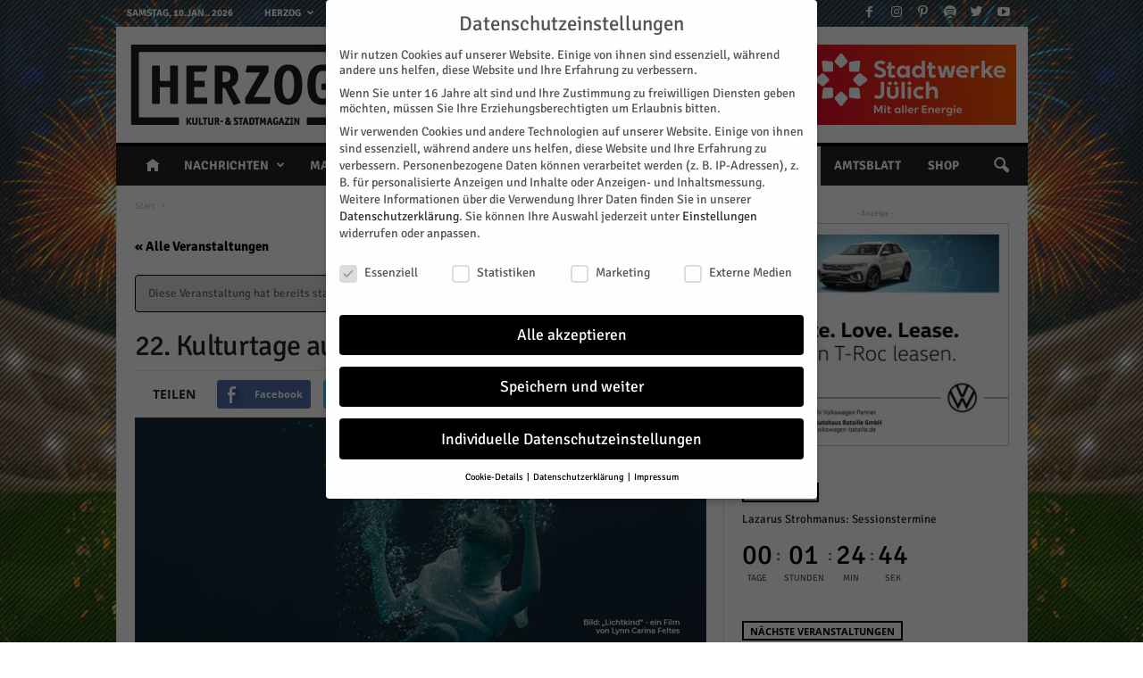

--- FILE ---
content_type: text/html; charset=UTF-8
request_url: https://www.herzog-magazin.de/event/22-kulturtage-auf-schloss-burgau/2023-04-15/
body_size: 44223
content:
    <!doctype html >
<!--[if IE 8]>    <html class="ie8" lang="de"> <![endif]-->
<!--[if IE 9]>    <html class="ie9" lang="de"> <![endif]-->
<!--[if gt IE 8]><!--> <html lang="de"> <!--<![endif]-->
<head>
    <title>22. Kulturtage auf Schloss Burgau - HERZOG Kultur- &amp; Stadtmagazin</title><link rel="stylesheet" href="https://www.herzog-magazin.de/wp-content/cache/min/1/dd78bc08975a38cc6c1e1044ab7c979a.css" media="all" data-minify="1" />
    <meta charset="UTF-8" />
    <meta name="viewport" content="width=device-width, initial-scale=1.0">
    <link rel="pingback" href="https://www.herzog-magazin.de/xmlrpc.php" />
    <meta name='robots' content='index, follow, max-image-preview:large, max-snippet:-1, max-video-preview:-1' />
<meta property="og:image" content="https://www.herzog-magazin.de/wp-content/uploads/2023/03/Schloss-Burgau-Lions-Kulturtage-2023.jpg" /><link rel="icon" type="image/png" href="//www.herzog-magazin.de/wp-content/uploads/2017/10/Favicon_16x16.png"><link rel="apple-touch-icon-precomposed" sizes="76x76" href="//www.herzog-magazin.de/wp-content/uploads/2017/10/Favicon_76x76.png"/><link rel="apple-touch-icon-precomposed" sizes="120x120" href="//www.herzog-magazin.de/wp-content/uploads/2017/10/Favicon_120x120.png"/><link rel="apple-touch-icon-precomposed" sizes="152x152" href="//www.herzog-magazin.de/wp-content/uploads/2017/10/Favicon_152x152_retina.png"/><link rel="apple-touch-icon-precomposed" sizes="114x114" href="//www.herzog-magazin.de/wp-content/uploads/2017/10/Favicon_114x114_iphone_retina.png"/><link rel="apple-touch-icon-precomposed" sizes="144x144" href="//www.herzog-magazin.de/wp-content/uploads/2017/10/Favicon_144x144_ipad_retina.png"/>
	<!-- This site is optimized with the Yoast SEO plugin v20.4 - https://yoast.com/wordpress/plugins/seo/ -->
	<link rel="canonical" href="https://www.herzog-magazin.de/event/22-kulturtage-auf-schloss-burgau/2023-03-10/" />
	<meta property="og:locale" content="de_DE" />
	<meta property="og:type" content="article" />
	<meta property="og:title" content="22. Kulturtage auf Schloss Burgau - HERZOG Kultur- &amp; Stadtmagazin" />
	<meta property="og:description" content="Die Lions Kulturtage auf Schloss Burgau werden vom 10. März bis zum 16. April vom Lions Hilfswerk Marcodurum e. V. in Partnerschaft mit der Stadt Düren veranstaltet. Auch im 22. Jahr lautet das traditionelle Motto wieder „Dürener Köpfe“ und bildet die Leitlinie der Veranstaltungen. Künstlerinnen und Künstler, die aus der Dürener Region stammen oder hier [&hellip;]" />
	<meta property="og:url" content="https://www.herzog-magazin.de/event/22-kulturtage-auf-schloss-burgau/2023-03-10/" />
	<meta property="og:site_name" content="HERZOG Kultur- &amp; Stadtmagazin" />
	<meta property="article:publisher" content="https://www.facebook.com/HerzogMagazin/" />
	<meta property="article:modified_time" content="2023-03-03T12:39:16+00:00" />
	<meta property="og:image" content="https://www.herzog-magazin.de/wp-content/uploads/2023/03/Schloss-Burgau-Lions-Kulturtage-2023.jpg" />
	<meta property="og:image:width" content="1200" />
	<meta property="og:image:height" content="800" />
	<meta property="og:image:type" content="image/jpeg" />
	<meta name="twitter:card" content="summary_large_image" />
	<meta name="twitter:site" content="@HERZOGmagazin" />
	<meta name="twitter:label1" content="Geschätzte Lesezeit" />
	<meta name="twitter:data1" content="2 Minuten" />
	<script type="application/ld+json" class="yoast-schema-graph">{"@context":"https://schema.org","@graph":[{"@type":"WebPage","@id":"https://www.herzog-magazin.de/event/22-kulturtage-auf-schloss-burgau/2023-03-10/","url":"https://www.herzog-magazin.de/event/22-kulturtage-auf-schloss-burgau/2023-03-10/","name":"22. Kulturtage auf Schloss Burgau - HERZOG Kultur- &amp; Stadtmagazin","isPartOf":{"@id":"https://www.herzog-magazin.de/#website"},"primaryImageOfPage":{"@id":"https://www.herzog-magazin.de/event/22-kulturtage-auf-schloss-burgau/2023-03-10/#primaryimage"},"image":{"@id":"https://www.herzog-magazin.de/event/22-kulturtage-auf-schloss-burgau/2023-03-10/#primaryimage"},"thumbnailUrl":"https://www.herzog-magazin.de/wp-content/uploads/2023/03/Schloss-Burgau-Lions-Kulturtage-2023.jpg","datePublished":"2023-03-03T12:36:16+00:00","dateModified":"2023-03-03T12:39:16+00:00","breadcrumb":{"@id":"https://www.herzog-magazin.de/event/22-kulturtage-auf-schloss-burgau/2023-03-10/#breadcrumb"},"inLanguage":"de","potentialAction":[{"@type":"ReadAction","target":["https://www.herzog-magazin.de/event/22-kulturtage-auf-schloss-burgau/2023-03-10/"]}]},{"@type":"ImageObject","inLanguage":"de","@id":"https://www.herzog-magazin.de/event/22-kulturtage-auf-schloss-burgau/2023-03-10/#primaryimage","url":"https://www.herzog-magazin.de/wp-content/uploads/2023/03/Schloss-Burgau-Lions-Kulturtage-2023.jpg","contentUrl":"https://www.herzog-magazin.de/wp-content/uploads/2023/03/Schloss-Burgau-Lions-Kulturtage-2023.jpg","width":1200,"height":800,"caption":"Die 22. Kulturtage auf Schloss Burgau. Foto: Lions International"},{"@type":"BreadcrumbList","@id":"https://www.herzog-magazin.de/event/22-kulturtage-auf-schloss-burgau/2023-03-10/#breadcrumb","itemListElement":[{"@type":"ListItem","position":1,"name":"Startseite","item":"https://www.herzog-magazin.de/"},{"@type":"ListItem","position":2,"name":"Veranstaltungen","item":"https://www.herzog-magazin.de/events/"},{"@type":"ListItem","position":3,"name":"22. Kulturtage auf Schloss Burgau"}]},{"@type":"WebSite","@id":"https://www.herzog-magazin.de/#website","url":"https://www.herzog-magazin.de/","name":"HERZOG Kultur- &amp; Stadtmagazin","description":"jülicher nachrichten &amp; kulturmagazin","publisher":{"@id":"https://www.herzog-magazin.de/#organization"},"potentialAction":[{"@type":"SearchAction","target":{"@type":"EntryPoint","urlTemplate":"https://www.herzog-magazin.de/?s={search_term_string}"},"query-input":"required name=search_term_string"}],"inLanguage":"de"},{"@type":"Organization","@id":"https://www.herzog-magazin.de/#organization","name":"HERZOG Kultur & Stadtmagazin","url":"https://www.herzog-magazin.de/","logo":{"@type":"ImageObject","inLanguage":"de","@id":"https://www.herzog-magazin.de/#/schema/logo/image/","url":"https://www.herzog-magazin.de/wp-content/uploads/2017/12/Herzog-Magazin-Logo-Retina.png","contentUrl":"https://www.herzog-magazin.de/wp-content/uploads/2017/12/Herzog-Magazin-Logo-Retina.png","width":544,"height":180,"caption":"HERZOG Kultur & Stadtmagazin"},"image":{"@id":"https://www.herzog-magazin.de/#/schema/logo/image/"},"sameAs":["https://www.facebook.com/HerzogMagazin/","https://twitter.com/HERZOGmagazin","https://www.instagram.com/herzogmagazin/","https://www.pinterest.de/herzogmagazin/","https://www.youtube.com/channel/UCxADJoLPL6BJgYQD5yEbo8A"]}]}</script>
	<!-- / Yoast SEO plugin. -->




<link rel="alternate" type="application/rss+xml" title="HERZOG Kultur- &amp; Stadtmagazin &raquo; Feed" href="https://www.herzog-magazin.de/feed/" />
<link rel="alternate" type="application/rss+xml" title="HERZOG Kultur- &amp; Stadtmagazin &raquo; Kommentar-Feed" href="https://www.herzog-magazin.de/comments/feed/" />
<link rel="alternate" type="text/calendar" title="HERZOG Kultur- &amp; Stadtmagazin &raquo; iCal Feed" href="https://www.herzog-magazin.de/events/?ical=1" />
<link rel="alternate" type="application/rss+xml" title="HERZOG Kultur- &amp; Stadtmagazin &raquo; 22. Kulturtage auf Schloss Burgau Kommentar-Feed" href="https://www.herzog-magazin.de/event/22-kulturtage-auf-schloss-burgau/2023-03-10/feed/" />
<style type="text/css">
img.wp-smiley,
img.emoji {
	display: inline !important;
	border: none !important;
	box-shadow: none !important;
	height: 1em !important;
	width: 1em !important;
	margin: 0 0.07em !important;
	vertical-align: -0.1em !important;
	background: none !important;
	padding: 0 !important;
}
</style>
	

<link rel='stylesheet' id='tribe_events-widget-calendar-pro-style-css'  href='https://www.herzog-magazin.de/wp-content/plugins/events-calendar-pro/src/resources/css/widget-calendar-theme.css?ver=4.4.19' type='text/css' media='all' />






<link rel='stylesheet' id='tribe-events-calendar-full-mobile-style-css'  href='https://www.herzog-magazin.de/wp-content/plugins/the-events-calendar/src/resources/css/tribe-events-full-mobile.min.css?ver=4.9.2' type='text/css' media='only screen and (max-width: 768px)' />

<link rel='stylesheet' id='tribe-events-calendar-mobile-style-css'  href='https://www.herzog-magazin.de/wp-content/plugins/the-events-calendar/src/resources/css/tribe-events-theme-mobile.min.css?ver=4.9.2' type='text/css' media='only screen and (max-width: 768px)' />


<style id='global-styles-inline-css' type='text/css'>
body{--wp--preset--color--black: #000000;--wp--preset--color--cyan-bluish-gray: #abb8c3;--wp--preset--color--white: #ffffff;--wp--preset--color--pale-pink: #f78da7;--wp--preset--color--vivid-red: #cf2e2e;--wp--preset--color--luminous-vivid-orange: #ff6900;--wp--preset--color--luminous-vivid-amber: #fcb900;--wp--preset--color--light-green-cyan: #7bdcb5;--wp--preset--color--vivid-green-cyan: #00d084;--wp--preset--color--pale-cyan-blue: #8ed1fc;--wp--preset--color--vivid-cyan-blue: #0693e3;--wp--preset--color--vivid-purple: #9b51e0;--wp--preset--gradient--vivid-cyan-blue-to-vivid-purple: linear-gradient(135deg,rgba(6,147,227,1) 0%,rgb(155,81,224) 100%);--wp--preset--gradient--light-green-cyan-to-vivid-green-cyan: linear-gradient(135deg,rgb(122,220,180) 0%,rgb(0,208,130) 100%);--wp--preset--gradient--luminous-vivid-amber-to-luminous-vivid-orange: linear-gradient(135deg,rgba(252,185,0,1) 0%,rgba(255,105,0,1) 100%);--wp--preset--gradient--luminous-vivid-orange-to-vivid-red: linear-gradient(135deg,rgba(255,105,0,1) 0%,rgb(207,46,46) 100%);--wp--preset--gradient--very-light-gray-to-cyan-bluish-gray: linear-gradient(135deg,rgb(238,238,238) 0%,rgb(169,184,195) 100%);--wp--preset--gradient--cool-to-warm-spectrum: linear-gradient(135deg,rgb(74,234,220) 0%,rgb(151,120,209) 20%,rgb(207,42,186) 40%,rgb(238,44,130) 60%,rgb(251,105,98) 80%,rgb(254,248,76) 100%);--wp--preset--gradient--blush-light-purple: linear-gradient(135deg,rgb(255,206,236) 0%,rgb(152,150,240) 100%);--wp--preset--gradient--blush-bordeaux: linear-gradient(135deg,rgb(254,205,165) 0%,rgb(254,45,45) 50%,rgb(107,0,62) 100%);--wp--preset--gradient--luminous-dusk: linear-gradient(135deg,rgb(255,203,112) 0%,rgb(199,81,192) 50%,rgb(65,88,208) 100%);--wp--preset--gradient--pale-ocean: linear-gradient(135deg,rgb(255,245,203) 0%,rgb(182,227,212) 50%,rgb(51,167,181) 100%);--wp--preset--gradient--electric-grass: linear-gradient(135deg,rgb(202,248,128) 0%,rgb(113,206,126) 100%);--wp--preset--gradient--midnight: linear-gradient(135deg,rgb(2,3,129) 0%,rgb(40,116,252) 100%);--wp--preset--duotone--dark-grayscale: url('#wp-duotone-dark-grayscale');--wp--preset--duotone--grayscale: url('#wp-duotone-grayscale');--wp--preset--duotone--purple-yellow: url('#wp-duotone-purple-yellow');--wp--preset--duotone--blue-red: url('#wp-duotone-blue-red');--wp--preset--duotone--midnight: url('#wp-duotone-midnight');--wp--preset--duotone--magenta-yellow: url('#wp-duotone-magenta-yellow');--wp--preset--duotone--purple-green: url('#wp-duotone-purple-green');--wp--preset--duotone--blue-orange: url('#wp-duotone-blue-orange');--wp--preset--font-size--small: 13px;--wp--preset--font-size--medium: 20px;--wp--preset--font-size--large: 36px;--wp--preset--font-size--x-large: 42px;}.has-black-color{color: var(--wp--preset--color--black) !important;}.has-cyan-bluish-gray-color{color: var(--wp--preset--color--cyan-bluish-gray) !important;}.has-white-color{color: var(--wp--preset--color--white) !important;}.has-pale-pink-color{color: var(--wp--preset--color--pale-pink) !important;}.has-vivid-red-color{color: var(--wp--preset--color--vivid-red) !important;}.has-luminous-vivid-orange-color{color: var(--wp--preset--color--luminous-vivid-orange) !important;}.has-luminous-vivid-amber-color{color: var(--wp--preset--color--luminous-vivid-amber) !important;}.has-light-green-cyan-color{color: var(--wp--preset--color--light-green-cyan) !important;}.has-vivid-green-cyan-color{color: var(--wp--preset--color--vivid-green-cyan) !important;}.has-pale-cyan-blue-color{color: var(--wp--preset--color--pale-cyan-blue) !important;}.has-vivid-cyan-blue-color{color: var(--wp--preset--color--vivid-cyan-blue) !important;}.has-vivid-purple-color{color: var(--wp--preset--color--vivid-purple) !important;}.has-black-background-color{background-color: var(--wp--preset--color--black) !important;}.has-cyan-bluish-gray-background-color{background-color: var(--wp--preset--color--cyan-bluish-gray) !important;}.has-white-background-color{background-color: var(--wp--preset--color--white) !important;}.has-pale-pink-background-color{background-color: var(--wp--preset--color--pale-pink) !important;}.has-vivid-red-background-color{background-color: var(--wp--preset--color--vivid-red) !important;}.has-luminous-vivid-orange-background-color{background-color: var(--wp--preset--color--luminous-vivid-orange) !important;}.has-luminous-vivid-amber-background-color{background-color: var(--wp--preset--color--luminous-vivid-amber) !important;}.has-light-green-cyan-background-color{background-color: var(--wp--preset--color--light-green-cyan) !important;}.has-vivid-green-cyan-background-color{background-color: var(--wp--preset--color--vivid-green-cyan) !important;}.has-pale-cyan-blue-background-color{background-color: var(--wp--preset--color--pale-cyan-blue) !important;}.has-vivid-cyan-blue-background-color{background-color: var(--wp--preset--color--vivid-cyan-blue) !important;}.has-vivid-purple-background-color{background-color: var(--wp--preset--color--vivid-purple) !important;}.has-black-border-color{border-color: var(--wp--preset--color--black) !important;}.has-cyan-bluish-gray-border-color{border-color: var(--wp--preset--color--cyan-bluish-gray) !important;}.has-white-border-color{border-color: var(--wp--preset--color--white) !important;}.has-pale-pink-border-color{border-color: var(--wp--preset--color--pale-pink) !important;}.has-vivid-red-border-color{border-color: var(--wp--preset--color--vivid-red) !important;}.has-luminous-vivid-orange-border-color{border-color: var(--wp--preset--color--luminous-vivid-orange) !important;}.has-luminous-vivid-amber-border-color{border-color: var(--wp--preset--color--luminous-vivid-amber) !important;}.has-light-green-cyan-border-color{border-color: var(--wp--preset--color--light-green-cyan) !important;}.has-vivid-green-cyan-border-color{border-color: var(--wp--preset--color--vivid-green-cyan) !important;}.has-pale-cyan-blue-border-color{border-color: var(--wp--preset--color--pale-cyan-blue) !important;}.has-vivid-cyan-blue-border-color{border-color: var(--wp--preset--color--vivid-cyan-blue) !important;}.has-vivid-purple-border-color{border-color: var(--wp--preset--color--vivid-purple) !important;}.has-vivid-cyan-blue-to-vivid-purple-gradient-background{background: var(--wp--preset--gradient--vivid-cyan-blue-to-vivid-purple) !important;}.has-light-green-cyan-to-vivid-green-cyan-gradient-background{background: var(--wp--preset--gradient--light-green-cyan-to-vivid-green-cyan) !important;}.has-luminous-vivid-amber-to-luminous-vivid-orange-gradient-background{background: var(--wp--preset--gradient--luminous-vivid-amber-to-luminous-vivid-orange) !important;}.has-luminous-vivid-orange-to-vivid-red-gradient-background{background: var(--wp--preset--gradient--luminous-vivid-orange-to-vivid-red) !important;}.has-very-light-gray-to-cyan-bluish-gray-gradient-background{background: var(--wp--preset--gradient--very-light-gray-to-cyan-bluish-gray) !important;}.has-cool-to-warm-spectrum-gradient-background{background: var(--wp--preset--gradient--cool-to-warm-spectrum) !important;}.has-blush-light-purple-gradient-background{background: var(--wp--preset--gradient--blush-light-purple) !important;}.has-blush-bordeaux-gradient-background{background: var(--wp--preset--gradient--blush-bordeaux) !important;}.has-luminous-dusk-gradient-background{background: var(--wp--preset--gradient--luminous-dusk) !important;}.has-pale-ocean-gradient-background{background: var(--wp--preset--gradient--pale-ocean) !important;}.has-electric-grass-gradient-background{background: var(--wp--preset--gradient--electric-grass) !important;}.has-midnight-gradient-background{background: var(--wp--preset--gradient--midnight) !important;}.has-small-font-size{font-size: var(--wp--preset--font-size--small) !important;}.has-medium-font-size{font-size: var(--wp--preset--font-size--medium) !important;}.has-large-font-size{font-size: var(--wp--preset--font-size--large) !important;}.has-x-large-font-size{font-size: var(--wp--preset--font-size--x-large) !important;}
</style>






<link rel='stylesheet' id='tribe-events-calendar-full-pro-mobile-style-css'  href='https://www.herzog-magazin.de/wp-content/plugins/events-calendar-pro/src/resources/css/tribe-events-pro-full-mobile.min.css?ver=4.4.19' type='text/css' media='only screen and (max-width: 768px)' />
<link rel='stylesheet' id='tribe-events-calendar-pro-mobile-style-css'  href='https://www.herzog-magazin.de/wp-content/plugins/events-calendar-pro/src/resources/css/tribe-events-pro-theme-mobile.min.css?ver=4.4.19' type='text/css' media='only screen and (max-width: 768px)' />













<script type='text/javascript' src='https://www.herzog-magazin.de/wp-includes/js/jquery/jquery.min.js?ver=3.6.0' id='jquery-core-js'></script>
<script type='text/javascript' src='https://www.herzog-magazin.de/wp-includes/js/jquery/jquery-migrate.min.js?ver=3.3.2' id='jquery-migrate-js'></script>
<script type='text/javascript' src='https://www.herzog-magazin.de/wp-content/plugins/the-events-calendar/vendor/php-date-formatter/js/php-date-formatter.min.js?ver=4.9.2' id='tribe-events-php-date-formatter-js'></script>
<script type='text/javascript' src='https://www.herzog-magazin.de/wp-content/plugins/the-events-calendar/common/vendor/momentjs/moment.min.js?ver=4.9.9' id='tribe-moment-js'></script>
<script type='text/javascript' id='tribe-events-dynamic-js-extra'>
/* <![CDATA[ */
var tribe_dynamic_help_text = {"date_with_year":"j.n.Y","date_no_year":"D. j. F","datepicker_format":"Y-m-d","datepicker_format_index":"0","days":["Sonntag","Montag","Dienstag","Mittwoch","Donnerstag","Freitag","Samstag"],"daysShort":["So.","Mo.","Di.","Mi.","Do.","Fr.","Sa."],"months":["Januar","Februar","M\u00e4rz","April","Mai","Juni","Juli","August","September","Oktober","November","Dezember"],"monthsShort":["Jan","Feb","Mar","Apr","Mai","Jun","Jul","Aug","Sep","Oct","Nov","Dec"],"msgs":"[\"Diese Veranstaltung findet von %%starttime%% bis %%endtime%% am %%startdatenoyear%% statt.\",\"Diese Veranstaltung findet um %%starttime%% am %%startdatenoyear%% statt.\",\"Diese ganzt\\u00e4gige Veranstaltung findet am %%startdatenoyear%% statt.\",\"Diese Veranstaltung beginnt um %%starttime%% am %%startdatenoyear%% und endet um %%endtime%% am %%enddatewithyear%%.\",\"Diese Veranstaltung beginnt um %%starttime%% am %%startdatenoyear%% und endet am %%enddatewithyear%%.\",\"Diese ganzt\\u00e4gige Veranstaltung beginnt am %%startdatenoyear%% und endet am %%enddatewithyear%%.\"]"};
/* ]]> */
</script>
<script type='text/javascript' src='https://www.herzog-magazin.de/wp-content/plugins/the-events-calendar/src/resources/js/events-dynamic.min.js?ver=4.9.2' id='tribe-events-dynamic-js'></script>
<script type='text/javascript' src='https://www.herzog-magazin.de/wp-content/plugins/the-events-calendar/vendor/bootstrap-datepicker/js/bootstrap-datepicker.min.js?ver=4.9.2' id='tribe-events-bootstrap-datepicker-js'></script>
<script type='text/javascript' src='https://www.herzog-magazin.de/wp-content/plugins/the-events-calendar/vendor/jquery-resize/jquery.ba-resize.min.js?ver=4.9.2' id='tribe-events-jquery-resize-js'></script>
<script type='text/javascript' src='https://www.herzog-magazin.de/wp-content/plugins/the-events-calendar/vendor/jquery-placeholder/jquery.placeholder.min.js?ver=4.9.2' id='jquery-placeholder-js'></script>
<script type='text/javascript' id='tribe-events-calendar-script-js-extra'>
/* <![CDATA[ */
var tribe_js_config = {"permalink_settings":"\/%category%\/%postname%\/","events_post_type":"tribe_events","events_base":"https:\/\/www.herzog-magazin.de\/events\/","debug":""};
var tribe_js_config = {"permalink_settings":"\/%category%\/%postname%\/","events_post_type":"tribe_events","events_base":"https:\/\/www.herzog-magazin.de\/events\/"};
/* ]]> */
</script>
<script type='text/javascript' src='https://www.herzog-magazin.de/wp-content/plugins/the-events-calendar/src/resources/js/tribe-events.min.js?ver=4.9.2' id='tribe-events-calendar-script-js'></script>
<script type='text/javascript' src='https://www.herzog-magazin.de/wp-content/plugins/the-events-calendar/src/resources/js/tribe-events-bar.min.js?ver=4.9.2' id='tribe-events-bar-js'></script>
<script type='text/javascript' id='tribe-events-pro-js-extra'>
/* <![CDATA[ */
var TribeEventsPro = {"geocenter":{"max_lat":51.227916,"max_lng":6.777279,"min_lat":50.554865,"min_lng":6.088523},"map_tooltip_event":"Veranstaltung: ","map_tooltip_address":"Adresse: "};
/* ]]> */
</script>
<script type='text/javascript' src='https://www.herzog-magazin.de/wp-content/plugins/events-calendar-pro/src/resources/js/tribe-events-pro.min.js?ver=4.4.19' id='tribe-events-pro-js'></script>
<script src='https://www.herzog-magazin.de/wp-content/plugins/the-events-calendar/common/src/resources/js/underscore-before.js'></script>
<script type='text/javascript' src='https://www.herzog-magazin.de/wp-includes/js/underscore.min.js?ver=1.13.3' id='underscore-js'></script>
<script src='https://www.herzog-magazin.de/wp-content/plugins/the-events-calendar/common/src/resources/js/underscore-after.js'></script>
<script type='text/javascript' src='https://www.herzog-magazin.de/wp-content/plugins/the-events-calendar/common/vendor/tribe-select2/select2.min.js?ver=4.9.9' id='tribe-select2-js'></script>
<script type='text/javascript' src='https://www.herzog-magazin.de/wp-content/plugins/the-events-calendar/common/vendor/clipboard/clipboard.min.js?ver=4.9.9' id='tribe-clipboard-js'></script>
<script type='text/javascript' src='https://www.herzog-magazin.de/wp-content/plugins/the-events-calendar/common/src/resources/js/tribe-common.min.js?ver=4.9.9' id='tribe-common-js'></script>
<script type='text/javascript' src='https://www.herzog-magazin.de/wp-content/plugins/the-events-calendar/common/src/resources/js/dropdowns.min.js?ver=4.9.9' id='tribe-dropdowns-js'></script>
<script type='text/javascript' id='Tribe__Events__Filterbar__View-scripts-js-extra'>
/* <![CDATA[ */
var tribe_filter = {"reverse_position":"","currency_symbol":"\u20ac","featured_active_filter":"Active"};
/* ]]> */
</script>
<script type='text/javascript' src='https://www.herzog-magazin.de/wp-content/plugins/the-events-calendar-filterbar/src/resources/js/filter-scripts.min.js?ver=4.5.2' id='Tribe__Events__Filterbar__View-scripts-js'></script>
<link rel="https://api.w.org/" href="https://www.herzog-magazin.de/wp-json/" /><link rel="EditURI" type="application/rsd+xml" title="RSD" href="https://www.herzog-magazin.de/xmlrpc.php?rsd" />
<link rel="wlwmanifest" type="application/wlwmanifest+xml" href="https://www.herzog-magazin.de/wp-includes/wlwmanifest.xml" /> 

<link rel='shortlink' href='https://www.herzog-magazin.de/?p=101654' />
<link rel="alternate" type="application/json+oembed" href="https://www.herzog-magazin.de/wp-json/oembed/1.0/embed?url=https%3A%2F%2Fwww.herzog-magazin.de%2Fevent%2F22-kulturtage-auf-schloss-burgau%2F2023-03-10%2F" />
<link rel="alternate" type="text/xml+oembed" href="https://www.herzog-magazin.de/wp-json/oembed/1.0/embed?url=https%3A%2F%2Fwww.herzog-magazin.de%2Fevent%2F22-kulturtage-auf-schloss-burgau%2F2023-03-10%2F&#038;format=xml" />
<meta name="tec-api-version" content="v1"><meta name="tec-api-origin" content="https://www.herzog-magazin.de"><link rel="https://theeventscalendar.com/" href="https://www.herzog-magazin.de/wp-json/tribe/events/v1/events/101654" /><!--[if lt IE 9]><script src="https://html5shim.googlecode.com/svn/trunk/html5.js"></script><![endif]-->
    <meta name="generator" content="Powered by Visual Composer - drag and drop page builder for WordPress."/>
<!--[if lte IE 9]><link rel="stylesheet" type="text/css" href="https://www.herzog-magazin.de/wp-content/plugins/js_composer/assets/css/vc_lte_ie9.min.css" media="screen"><![endif]-->
<style type="text/css"></style>

<style type="text/css">
.synved-social-resolution-single {
display: inline-block;
}
.synved-social-resolution-normal {
display: inline-block;
}
.synved-social-resolution-hidef {
display: none;
}

@media only screen and (min--moz-device-pixel-ratio: 2),
only screen and (-o-min-device-pixel-ratio: 2/1),
only screen and (-webkit-min-device-pixel-ratio: 2),
only screen and (min-device-pixel-ratio: 2),
only screen and (min-resolution: 2dppx),
only screen and (min-resolution: 192dpi) {
	.synved-social-resolution-normal {
	display: none;
	}
	.synved-social-resolution-hidef {
	display: inline-block;
	}
}
</style>
<script type="application/ld+json">
[{"@context":"http://schema.org","@type":"Event","name":"22. Kulturtage auf Schloss Burgau","description":"&lt;p&gt;Die Lions Kulturtage auf Schloss Burgau werden vom 10. M\u00e4rz bis zum 16. April vom Lions Hilfswerk Marcodurum e. V. in Partnerschaft mit der Stadt D\u00fcren veranstaltet. Auch im 22. Jahr lautet das traditionelle Motto wieder \u201eD\u00fcrener K\u00f6pfe\u201c und bildet die Leitlinie der Veranstaltungen. K\u00fcnstlerinnen und K\u00fcnstler, die aus der D\u00fcrener Region stammen oder hier [&hellip;]&lt;/p&gt;\\n","image":"https://www.herzog-magazin.de/wp-content/uploads/2023/03/Schloss-Burgau-Lions-Kulturtage-2023.jpg","url":"https://www.herzog-magazin.de/event/22-kulturtage-auf-schloss-burgau/2023-03-10/","startDate":"2023-03-10T19:00:00+01:00","endDate":"2023-03-10T19:00:00+01:00","location":{"@type":"Place","name":"Schloss Burgau","description":"","url":"https://www.herzog-magazin.de/veranstaltungsort/schloss-burgau/","address":{"@type":"PostalAddress","streetAddress":"Von-Aue-Stra\u00dfe 1","addressLocality":"D\u00fcren","addressRegion":"NRW","postalCode":"52355","addressCountry":"Deutschland"},"telephone":"02421 / 504613","sameAs":"https://kulturbetrieb.dueren.de/schloss-burgau/"},"performer":"Organization"}]
</script>
<!-- JS generated by theme -->

<script>
    
    

	    var tdBlocksArray = []; //here we store all the items for the current page

	    //td_block class - each ajax block uses a object of this class for requests
	    function tdBlock() {
		    this.id = '';
		    this.block_type = 1; //block type id (1-234 etc)
		    this.atts = '';
		    this.td_column_number = '';
		    this.td_current_page = 1; //
		    this.post_count = 0; //from wp
		    this.found_posts = 0; //from wp
		    this.max_num_pages = 0; //from wp
		    this.td_filter_value = ''; //current live filter value
		    this.is_ajax_running = false;
		    this.td_user_action = ''; // load more or infinite loader (used by the animation)
		    this.header_color = '';
		    this.ajax_pagination_infinite_stop = ''; //show load more at page x
	    }


        // td_js_generator - mini detector
        (function(){
            var htmlTag = document.getElementsByTagName("html")[0];

            if ( navigator.userAgent.indexOf("MSIE 10.0") > -1 ) {
                htmlTag.className += ' ie10';
            }

            if ( !!navigator.userAgent.match(/Trident.*rv\:11\./) ) {
                htmlTag.className += ' ie11';
            }

            if ( /(iPad|iPhone|iPod)/g.test(navigator.userAgent) ) {
                htmlTag.className += ' td-md-is-ios';
            }

            var user_agent = navigator.userAgent.toLowerCase();
            if ( user_agent.indexOf("android") > -1 ) {
                htmlTag.className += ' td-md-is-android';
            }

            if ( -1 !== navigator.userAgent.indexOf('Mac OS X')  ) {
                htmlTag.className += ' td-md-is-os-x';
            }

            if ( /chrom(e|ium)/.test(navigator.userAgent.toLowerCase()) ) {
               htmlTag.className += ' td-md-is-chrome';
            }

            if ( -1 !== navigator.userAgent.indexOf('Firefox') ) {
                htmlTag.className += ' td-md-is-firefox';
            }

            if ( -1 !== navigator.userAgent.indexOf('Safari') && -1 === navigator.userAgent.indexOf('Chrome') ) {
                htmlTag.className += ' td-md-is-safari';
            }

            if( -1 !== navigator.userAgent.indexOf('IEMobile') ){
                htmlTag.className += ' td-md-is-iemobile';
            }

        })();




        var tdLocalCache = {};

        ( function () {
            "use strict";

            tdLocalCache = {
                data: {},
                remove: function (resource_id) {
                    delete tdLocalCache.data[resource_id];
                },
                exist: function (resource_id) {
                    return tdLocalCache.data.hasOwnProperty(resource_id) && tdLocalCache.data[resource_id] !== null;
                },
                get: function (resource_id) {
                    return tdLocalCache.data[resource_id];
                },
                set: function (resource_id, cachedData) {
                    tdLocalCache.remove(resource_id);
                    tdLocalCache.data[resource_id] = cachedData;
                }
            };
        })();

    
    
var td_viewport_interval_list=[{"limitBottom":767,"sidebarWidth":251},{"limitBottom":1023,"sidebarWidth":339}];
var td_animation_stack_effect="type0";
var tds_animation_stack=true;
var td_animation_stack_specific_selectors=".entry-thumb, img";
var td_animation_stack_general_selectors=".td-animation-stack img, .post img";
var td_ajax_url="https:\/\/www.herzog-magazin.de\/wp-admin\/admin-ajax.php?td_theme_name=Newsmag&v=4.1";
var td_get_template_directory_uri="https:\/\/www.herzog-magazin.de\/wp-content\/themes\/Newsmag";
var tds_snap_menu="snap";
var tds_logo_on_sticky="";
var tds_header_style="";
var td_please_wait="Bitte warten...";
var td_email_user_pass_incorrect="Benutzername oder Passwort falsch!";
var td_email_user_incorrect="Email oder Benutzername falsch!";
var td_email_incorrect="E-Mail nicht korrekt!";
var tds_more_articles_on_post_enable="";
var tds_more_articles_on_post_time_to_wait="";
var tds_more_articles_on_post_pages_distance_from_top=0;
var tds_theme_color_site_wide="#000000";
var tds_smart_sidebar="enabled";
var tdThemeName="Newsmag";
var td_magnific_popup_translation_tPrev="Vorherige (Pfeiltaste links)";
var td_magnific_popup_translation_tNext="Weiter (rechte Pfeiltaste)";
var td_magnific_popup_translation_tCounter="%curr% von %total%";
var td_magnific_popup_translation_ajax_tError="Der Inhalt von %url% konnte nicht geladen werden.";
var td_magnific_popup_translation_image_tError="Das Bild #%curr% konnte nicht geladen werden.";
var tdDateNamesI18n={"month_names":["Januar","Februar","M\u00e4rz","April","Mai","Juni","Juli","August","September","Oktober","November","Dezember"],"month_names_short":["Jan.","Feb.","M\u00e4rz","Apr.","Mai","Juni","Juli","Aug.","Sep.","Okt.","Nov.","Dez."],"day_names":["Sonntag","Montag","Dienstag","Mittwoch","Donnerstag","Freitag","Samstag"],"day_names_short":["So.","Mo.","Di.","Mi.","Do.","Fr.","Sa."]};
var td_ad_background_click_link="";
var td_ad_background_click_target="";
</script>


<!-- Header style compiled by theme -->

<style>
    

body {
	background-image:url("https://www.herzog-magazin.de/wp-content/uploads/2025/12/HZG-BG-169-2601.jpg");
	background-repeat:no-repeat;
	background-position:center top;
	background-attachment:fixed;
}
.td-header-border:before,
    .td-trending-now-title,
    .td_block_mega_menu .td_mega_menu_sub_cats .cur-sub-cat,
    .td-post-category:hover,
    .td-header-style-2 .td-header-sp-logo,
    .td-next-prev-wrap a:hover i,
    .page-nav .current,
    .widget_calendar tfoot a:hover,
    .td-footer-container .widget_search .wpb_button:hover,
    .td-scroll-up-visible,
    .dropcap,
    .td-category a,
    input[type="submit"]:hover,
    .td-post-small-box a:hover,
    .td-404-sub-sub-title a:hover,
    .td-rating-bar-wrap div,
    .td_top_authors .td-active .td-author-post-count,
    .td_top_authors .td-active .td-author-comments-count,
    .td_smart_list_3 .td-sml3-top-controls i:hover,
    .td_smart_list_3 .td-sml3-bottom-controls i:hover,
    .td_wrapper_video_playlist .td_video_controls_playlist_wrapper,
    .td-read-more a:hover,
    .td-login-wrap .btn,
    .td_display_err,
    .td-header-style-6 .td-top-menu-full,
    #bbpress-forums button:hover,
    #bbpress-forums .bbp-pagination .current,
    .bbp_widget_login .button:hover,
    .header-search-wrap .td-drop-down-search .btn:hover,
    .td-post-text-content .more-link-wrap:hover a,
    #buddypress div.item-list-tabs ul li > a span,
    #buddypress div.item-list-tabs ul li > a:hover span,
    #buddypress input[type=submit]:hover,
    #buddypress a.button:hover span,
    #buddypress div.item-list-tabs ul li.selected a span,
    #buddypress div.item-list-tabs ul li.current a span,
    #buddypress input[type=submit]:focus,
    .td-grid-style-3 .td-big-grid-post .td-module-thumb a:last-child:before,
    .td-grid-style-4 .td-big-grid-post .td-module-thumb a:last-child:before,
    .td-grid-style-5 .td-big-grid-post .td-module-thumb:after,
    .td_category_template_2 .td-category-siblings .td-category a:hover,
    .td-weather-week:before,
    .td-weather-information:before,
     .td_3D_btn,
    .td_shadow_btn,
    .td_default_btn,
    .td_square_btn, 
    .td_outlined_btn:hover {
        background-color: #000000;
    }

    @media (max-width: 767px) {
        .td-category a.td-current-sub-category {
            background-color: #000000;
        }
    }

    .woocommerce .onsale,
    .woocommerce .woocommerce a.button:hover,
    .woocommerce-page .woocommerce .button:hover,
    .single-product .product .summary .cart .button:hover,
    .woocommerce .woocommerce .product a.button:hover,
    .woocommerce .product a.button:hover,
    .woocommerce .product #respond input#submit:hover,
    .woocommerce .checkout input#place_order:hover,
    .woocommerce .woocommerce.widget .button:hover,
    .woocommerce .woocommerce-message .button:hover,
    .woocommerce .woocommerce-error .button:hover,
    .woocommerce .woocommerce-info .button:hover,
    .woocommerce.widget .ui-slider .ui-slider-handle,
    .vc_btn-black:hover,
	.wpb_btn-black:hover,
	.item-list-tabs .feed:hover a,
	.td-smart-list-button:hover {
    	background-color: #000000 !important;
    }

    .td-header-sp-top-menu .top-header-menu > .current-menu-item > a,
    .td-header-sp-top-menu .top-header-menu > .current-menu-ancestor > a,
    .td-header-sp-top-menu .top-header-menu > .current-category-ancestor > a,
    .td-header-sp-top-menu .top-header-menu > li > a:hover,
    .td-header-sp-top-menu .top-header-menu > .sfHover > a,
    .top-header-menu ul .current-menu-item > a,
    .top-header-menu ul .current-menu-ancestor > a,
    .top-header-menu ul .current-category-ancestor > a,
    .top-header-menu ul li > a:hover,
    .top-header-menu ul .sfHover > a,
    .sf-menu ul .td-menu-item > a:hover,
    .sf-menu ul .sfHover > a,
    .sf-menu ul .current-menu-ancestor > a,
    .sf-menu ul .current-category-ancestor > a,
    .sf-menu ul .current-menu-item > a,
    .td_module_wrap:hover .entry-title a,
    .td_mod_mega_menu:hover .entry-title a,
    .footer-email-wrap a,
    .widget a:hover,
    .td-footer-container .widget_calendar #today,
    .td-category-pulldown-filter a.td-pulldown-category-filter-link:hover,
    .td-load-more-wrap a:hover,
    .td-post-next-prev-content a:hover,
    .td-author-name a:hover,
    .td-author-url a:hover,
    .td_mod_related_posts:hover .entry-title a,
    .td-search-query,
    .header-search-wrap .td-drop-down-search .result-msg a:hover,
    .td_top_authors .td-active .td-authors-name a,
    .post blockquote p,
    .td-post-content blockquote p,
    .page blockquote p,
    .comment-list cite a:hover,
    .comment-list cite:hover,
    .comment-list .comment-reply-link:hover,
    a,
    .white-menu #td-header-menu .sf-menu > li > a:hover,
    .white-menu #td-header-menu .sf-menu > .current-menu-ancestor > a,
    .white-menu #td-header-menu .sf-menu > .current-menu-item > a,
    .td_quote_on_blocks,
    #bbpress-forums .bbp-forum-freshness a:hover,
    #bbpress-forums .bbp-topic-freshness a:hover,
    #bbpress-forums .bbp-forums-list li a:hover,
    #bbpress-forums .bbp-forum-title:hover,
    #bbpress-forums .bbp-topic-permalink:hover,
    #bbpress-forums .bbp-topic-started-by a:hover,
    #bbpress-forums .bbp-topic-started-in a:hover,
    #bbpress-forums .bbp-body .super-sticky li.bbp-topic-title .bbp-topic-permalink,
    #bbpress-forums .bbp-body .sticky li.bbp-topic-title .bbp-topic-permalink,
    #bbpress-forums #subscription-toggle a:hover,
    #bbpress-forums #favorite-toggle a:hover,
    .woocommerce-account .woocommerce-MyAccount-navigation a:hover,
    .widget_display_replies .bbp-author-name,
    .widget_display_topics .bbp-author-name,
    .archive .widget_archive .current,
    .archive .widget_archive .current a,
    .td-subcategory-header .td-category-siblings .td-subcat-dropdown a.td-current-sub-category,
    .td-subcategory-header .td-category-siblings .td-subcat-dropdown a:hover,
    .td-pulldown-filter-display-option:hover,
    .td-pulldown-filter-display-option .td-pulldown-filter-link:hover,
    .td_normal_slide .td-wrapper-pulldown-filter .td-pulldown-filter-list a:hover,
    #buddypress ul.item-list li div.item-title a:hover,
    .td_block_13 .td-pulldown-filter-list a:hover,
    .td_smart_list_8 .td-smart-list-dropdown-wrap .td-smart-list-button:hover,
    .td_smart_list_8 .td-smart-list-dropdown-wrap .td-smart-list-button:hover i,
    .td-sub-footer-container a:hover,
    .td-instagram-user a,
     .td_outlined_btn {
        color: #000000;
    }

    .td-mega-menu .wpb_content_element li a:hover,
    .td_login_tab_focus {
        color: #000000 !important;
    }

    .td-next-prev-wrap a:hover i,
    .page-nav .current,
    .widget_tag_cloud a:hover,
    .post .td_quote_box,
    .page .td_quote_box,
    .td-login-panel-title,
    #bbpress-forums .bbp-pagination .current,
    .td_category_template_2 .td-category-siblings .td-category a:hover,
    .page-template-page-pagebuilder-latest .td-instagram-user,
     .td_outlined_btn {
        border-color: #000000;
    }

    .td_wrapper_video_playlist .td_video_currently_playing:after,
    .item-list-tabs .feed:hover {
        border-color: #000000 !important;
    }


    
    .td-pb-row [class*="td-pb-span"],
    .td-pb-border-top,
    .page-template-page-title-sidebar-php .td-page-content > .wpb_row:first-child,
    .td-post-sharing,
    .td-post-content,
    .td-post-next-prev,
    .author-box-wrap,
    .td-comments-title-wrap,
    .comment-list,
    .comment-respond,
    .td-post-template-5 header,
    .td-container,
    .wpb_content_element,
    .wpb_column,
    .wpb_row,
    .white-menu .td-header-container .td-header-main-menu,
    .td-post-template-1 .td-post-content,
    .td-post-template-4 .td-post-sharing-top,
    .td-header-style-6 .td-header-header .td-make-full,
    #disqus_thread,
    .page-template-page-pagebuilder-title-php .td-page-content > .wpb_row:first-child,
    .td-footer-container:before {
        border-color: #e6e6e6;
    }
    .td-top-border {
        border-color: #e6e6e6 !important;
    }
    .td-container-border:after,
    .td-next-prev-separator,
    .td-container .td-pb-row .wpb_column:before,
    .td-container-border:before,
    .td-main-content:before,
    .td-main-sidebar:before,
    .td-pb-row .td-pb-span4:nth-of-type(3):after,
    .td-pb-row .td-pb-span4:nth-last-of-type(3):after {
    	background-color: #e6e6e6;
    }
    @media (max-width: 767px) {
    	.white-menu .td-header-main-menu {
      		border-color: #e6e6e6;
      	}
    }



    
    .td-header-sp-top-menu .top-header-menu > li > a,
    .td-header-sp-top-menu .td_data_time,
    .td-header-sp-top-menu .td-weather-top-widget {
        color: #ffffff;
    }

    
    .td-header-sp-top-widget .td-social-icon-wrap i {
        color: #ffffff;
    }

    
    .td-header-border:before {
        background-color: #000000;
    }

    
    .td-header-row.td-header-header {
        background-color: #ffffff;
    }

    .td-header-style-1 .td-header-top-menu {
        padding: 0 12px;
    	top: 0;
    }

    @media (min-width: 1024px) {
    	.td-header-style-1 .td-header-header {
      		padding: 0 6px;
      	}
    }

    .td-header-style-6 .td-header-header .td-make-full {
    	border-bottom: 0;
    }


    @media (max-height: 768px) {
        .td-header-style-6 .td-header-sp-rec {
            margin-right: 7px;
        }
        .td-header-style-6 .td-header-sp-logo {
        	margin-left: 7px;
    	}
    }

    
    .td-menu-background:before,
    .td-search-background:before {
        background: #000000;
        background: -moz-linear-gradient(top, #000000 0%, rgba(0,0,0,0.5) 100%);
        background: -webkit-gradient(left top, left bottom, color-stop(0%, #000000), color-stop(100%, rgba(0,0,0,0.5)));
        background: -webkit-linear-gradient(top, #000000 0%, rgba(0,0,0,0.5) 100%);
        background: -o-linear-gradient(top, #000000 0%, @mobileu_gradient_two_mob 100%);
        background: -ms-linear-gradient(top, #000000 0%, rgba(0,0,0,0.5) 100%);
        background: linear-gradient(to bottom, #000000 0%, rgba(0,0,0,0.5) 100%);
        filter: progid:DXImageTransform.Microsoft.gradient( startColorstr='#000000', endColorstr='rgba(0,0,0,0.5)', GradientType=0 );
    }

    
    .td-menu-background:after,
    .td-search-background:after {
        background-size: auto;
    }

    
    .td-menu-background:after,
    .td-search-background:after {
        background-position: center center;
    }


    
    .top-header-menu li a,
    .td-header-sp-top-menu .td_data_time,
    .td-weather-top-widget .td-weather-header .td-weather-city,
    .td-weather-top-widget .td-weather-now {
        font-family:Signika;
	
    }
    
    .top-header-menu ul li a {
    	font-family:Signika;
	
    }
	
    .sf-menu > .td-menu-item > a {
        font-family:Signika;
	font-weight:bold;
	
    }
    
    .sf-menu ul .td-menu-item a {
        font-family:Signika;
	
    }
    
    .td_mod_mega_menu .item-details a {
        font-family:Signika;
	
    }
    
    .td_mega_menu_sub_cats .block-mega-child-cats a {
        font-family:Signika;
	
    }

    
	#td-mobile-nav,
	#td-mobile-nav .wpb_button,
	.td-search-wrap-mob {
		font-family:Signika;
	
	}

	
    .td-mobile-content .td-mobile-main-menu > li > a {
        font-family:Signika;
	
    }

	
    .td-mobile-content .sub-menu a {
        font-family:Signika;
	
    }

	
	.td_module_wrap .entry-title,
	.td-theme-slider .td-module-title,
	.page .td-post-template-6 .td-post-header h1 {
		font-family:Signika;
	
	}

	
    .td_block_trending_now .entry-title {
    	font-family:Signika;
	
    }
    
    .td_module_1 .td-module-title {
    	font-family:Signika;
	
    }
    
    .td_module_2 .td-module-title {
    	font-family:Signika;
	
    }
    
    .td_module_3 .td-module-title {
    	font-family:Signika;
	
    }
    
    .td_module_4 .td-module-title {
    	font-family:Signika;
	
    }
    
    .td_module_5 .td-module-title {
    	font-family:Signika;
	
    }
    
    .td_module_6 .td-module-title {
    	font-family:Signika;
	
    }
    
    .td_module_7 .td-module-title {
    	font-family:Signika;
	
    }
    
    .td_module_8 .td-module-title {
    	font-family:Signika;
	
    }
    
    .td_module_9 .td-module-title {
    	font-family:Signika;
	
    }
    
    .td_module_10 .td-module-title {
    	font-family:Signika;
	
    }
    
    .td_module_11 .td-module-title {
    	font-family:Signika;
	
    }
    
    .td_module_12 .td-module-title {
    	font-family:Signika;
	
    }
    
    .td_module_13 .td-module-title {
    	font-family:Signika;
	
    }
    
    .td_module_14 .td-module-title {
    	font-family:Signika;
	
    }
    
    .td_module_15 .entry-title {
    	font-family:Signika;
	
    }
    
    .td_module_mx1 .td-module-title {
    	font-family:Signika;
	
    }
    
    .td_module_mx2 .td-module-title {
    	font-family:Signika;
	
    }
    
    .td_module_mx3 .td-module-title {
    	font-family:Signika;
	
    }
    
    .td_module_mx4 .td-module-title {
    	font-family:Signika;
	
    }
    
    .td-theme-slider.iosSlider-col-3 .td-module-title a {
        font-family:Signika;
	
    }
    
    .td-theme-slider.iosSlider-col-2 .td-module-title a {
        font-family:Signika;
	
    }
    
    .td-theme-slider.iosSlider-col-1 .td-module-title a {
        font-family:Signika;
	
    }
    
    .page .td-post-template-6 .td-post-header h1 {
        font-family:Signika;
	
    }

    
    .block-title > span,
    .block-title > a,
    .widgettitle,
    .td-trending-now-title,
    .wpb_tabs li a,
    .vc_tta-container .vc_tta-color-grey.vc_tta-tabs-position-top.vc_tta-style-classic .vc_tta-tabs-container .vc_tta-tab > a,
    .td-related-title .td-related-left,
    .td-related-title .td-related-right,
    .category .entry-title span,
    .td-author-counters span,
    .woocommerce-tabs h2,
    .woocommerce .product .products h2:not(.woocommerce-loop-product__title) {
        font-family:Signika;
	
    }
    
    .td-module-meta-info .td-post-author-name a,
    .td_module_wrap .td-post-author-name a {
        font-family:Signika;
	
    }
    
    .td-module-meta-info .td-post-date .entry-date,
    .td_module_wrap .td-post-date .entry-date {
        font-family:Signika;
	
    }
    
    .td-module-meta-info .td-module-comments a,
    .td_module_wrap .td-module-comments a {
        font-family:Signika;
	
    }
    
    .td-big-grid-meta .td-post-category,
    .td_module_wrap .td-post-category,
    .td-module-image .td-post-category {
        font-family:Signika;
	
    }
    
    .td-pulldown-filter-display-option,
    a.td-pulldown-filter-link,
    .td-category-pulldown-filter a.td-pulldown-category-filter-link {
        font-family:Signika;
	
    }
    
    .td-excerpt,
    .td-module-excerpt {
        font-family:Signika;
	
    }


    
    .td-big-grid-post .entry-title {
        font-family:Signika;
	
    }
    
    .td_block_big_grid .td-big-thumb .entry-title,
    .td_block_big_grid_2 .td-big-thumb .entry-title,
    .td_block_big_grid_3 .td-big-thumb .entry-title,
    .td_block_big_grid_4 .td-big-thumb .entry-title,
    .td_block_big_grid_5 .td-big-thumb .entry-title,
    .td_block_big_grid_6 .td-big-thumb .entry-title,
    .td_block_big_grid_7 .td-big-thumb .entry-title {
        font-family:Signika;
	
    }
    
    .td_block_big_grid .td-medium-thumb .entry-title,
    .td_block_big_grid_2 .td-medium-thumb .entry-title,
    .td_block_big_grid_3 .td-medium-thumb .entry-title,
    .td_block_big_grid_4 .td-medium-thumb .entry-title,
    .td_block_big_grid_5 .td-medium-thumb .entry-title,
    .td_block_big_grid_6 .td-medium-thumb .entry-title,
    .td_block_big_grid_7 .td-medium-thumb .entry-title {
        font-family:Signika;
	
    }
    
    .td_block_big_grid .td-small-thumb .entry-title,
    .td_block_big_grid_2 .td-small-thumb .entry-title,
    .td_block_big_grid_3 .td-small-thumb .entry-title,
    .td_block_big_grid_4 .td-small-thumb .entry-title,
    .td_block_big_grid_5 .td-small-thumb .entry-title,
    .td_block_big_grid_6 .td-small-thumb .entry-title,
    .td_block_big_grid_7 .td-small-thumb .entry-title {
        font-family:Signika;
	
    }
    
    .td_block_big_grid .td-tiny-thumb .entry-title,
    .td_block_big_grid_2 .td-tiny-thumb .entry-title,
    .td_block_big_grid_3 .td-tiny-thumb .entry-title,
    .td_block_big_grid_4 .td-tiny-thumb .entry-title,
    .td_block_big_grid_5 .td-tiny-thumb .entry-title,
    .td_block_big_grid_6 .td-tiny-thumb .entry-title,
    .td_block_big_grid_7 .td-tiny-thumb .entry-title {
        font-family:Signika;
	
    }








	
	.post header .entry-title {
		font-family:Signika;
	
	}

	
    .td-post-template-default header .entry-title {
        font-family:Signika;
	
    }
    
    .td-post-template-1 header .entry-title {
        font-family:Signika;
	
    }
    
    .td-post-template-2 header .entry-title {
        font-family:Signika;
	
    }
    
    .td-post-template-3 header .entry-title {
        font-family:Signika;
	
    }
    
    .td-post-template-4 header .entry-title {
        font-family:Signika;
	
    }
    
    .td-post-template-5 header .entry-title {
        font-family:Signika;
	
    }
    
    .td-post-template-6 header .entry-title {
        font-family:Signika;
	
    }
    
    .td-post-template-7 header .entry-title {
        font-family:Signika;
	
    }
    
    .td-post-template-8 header .entry-title {
        font-family:Signika;
	
    }




    
    .td-post-content p,
    .td-post-content {
        font-family:Signika;
	
    }
    
    .post blockquote p,
    .page blockquote p,
    .td-post-text-content blockquote p {
        font-family:Signika;
	
    }
    
    .post .td_quote_box p,
    .page .td_quote_box p {
        font-family:Signika;
	
    }
    
    .post .td_pull_quote p,
    .page .td_pull_quote p {
        font-family:Signika;
	
    }
    
    .td-post-content li {
        font-family:Signika;
	
    }
    
    .td-post-content h1 {
        font-family:Signika;
	
    }
    
    .td-post-content h2 {
        font-family:Signika;
	
    }
    
    .td-post-content h3 {
        font-family:Signika;
	
    }
    
    .td-post-content h4 {
        font-family:Signika;
	
    }
    
    .td-post-content h5 {
        font-family:Signika;
	
    }
    
    .td-post-content h6 {
        font-family:Signika;
	
    }





    
    .post .td-category a {
        font-family:Signika;
	
    }
    
    .post header .td-post-author-name,
    .post header .td-post-author-name a {
        font-family:Signika;
	
    }
    
    .post header .td-post-date .entry-date {
        font-family:Signika;
	
    }
    
    .post header .td-post-views span,
    .post header .td-post-comments {
        font-family:Signika;
	
    }
    
    .post .td-post-source-tags a,
    .post .td-post-source-tags span {
        font-family:Signika;
	
    }
    
    .post .td-post-next-prev-content span {
        font-family:Signika;
	
    }
    
    .post .td-post-next-prev-content a {
        font-family:Signika;
	
    }
    
    .post .author-box-wrap .td-author-name a {
        font-family:Signika;
	
    }
    
    .post .author-box-wrap .td-author-url a {
        font-family:Signika;
	
    }
    
    .post .author-box-wrap .td-author-description {
        font-family:Signika;
	
    }
    
    .td_block_related_posts .entry-title {
        font-family:Signika;
	
    }
    
    .post .td-post-share-title,
    .td-comments-title-wrap h4,
    .comment-reply-title {
        font-family:Signika;
	
    }
    
	.wp-caption-text,
	.wp-caption-dd {
		font-family:Signika;
	
	}
    
    .td-post-template-default .td-post-sub-title,
    .td-post-template-1 .td-post-sub-title,
    .td-post-template-5 .td-post-sub-title,
    .td-post-template-7 .td-post-sub-title,
    .td-post-template-8 .td-post-sub-title {
        font-family:Signika;
	
    }
    
    .td-post-template-2 .td-post-sub-title,
    .td-post-template-3 .td-post-sub-title,
    .td-post-template-4 .td-post-sub-title,
    .td-post-template-6 .td-post-sub-title {
        font-family:Signika;
	
    }








	
    .td-page-header h1,
    .woocommerce-page .page-title {
    	font-family:Signika;
	
    }
    
    .td-page-content p,
    .td-page-content li,
    .td-page-content .td_block_text_with_title,
    .woocommerce-page .page-description > p,
    .wpb_text_column p {
    	font-family:Signika;
	
    }
    
    .td-page-content h1,
    .wpb_text_column h1 {
    	font-family:Signika;
	
    }
    
    .td-page-content h2,
    .wpb_text_column h2 {
    	font-family:Signika;
	
    }
    
    .td-page-content h3,
    .wpb_text_column h3 {
    	font-family:Signika;
	
    }
    
    .td-page-content h4,
    .wpb_text_column h4 {
    	font-family:Signika;
	
    }
    
    .td-page-content h5,
    .wpb_text_column h5 {
    	font-family:Signika;
	
    }
    
    .td-page-content h6,
    .wpb_text_column h6 {
    	font-family:Signika;
	
    }



    
	.footer-text-wrap {
		font-family:Signika;
	
	}
	
	.td-sub-footer-copy {
		font-family:Signika;
	
	}
	
	.td-sub-footer-menu ul li a {
		font-family:Signika;
	
	}



    
    .category .td-category a {
    	font-family:Signika;
	
    }
    
    .td-trending-now-title {
    	font-family:Signika;
	
    }
    
    .page-nav a,
    .page-nav span,
    .page-nav i {
    	font-family:Signika;
	
    }


    
    .td-page-content .dropcap,
    .td-post-content .dropcap,
    .comment-content .dropcap {
    	font-family:Signika;
	
    }
    
    .entry-crumbs a,
    .entry-crumbs span,
    #bbpress-forums .bbp-breadcrumb a,
    #bbpress-forums .bbp-breadcrumb .bbp-breadcrumb-current {
    	font-family:Signika;
	
    }

    
    .widget_archive a,
    .widget_calendar,
    .widget_categories a,
    .widget_nav_menu a,
    .widget_meta a,
    .widget_pages a,
    .widget_recent_comments a,
    .widget_recent_entries a,
    .widget_text .textwidget,
    .widget_tag_cloud a,
    .widget_search input,
    .woocommerce .product-categories a,
    .widget_display_forums a,
    .widget_display_replies a,
    .widget_display_topics a,
    .widget_display_views a,
    .widget_display_stats
     {
    	font-family:Signika;
	
    }

    
	input[type="submit"],
	.woocommerce a.button,
	.woocommerce button.button,
	.woocommerce #respond input#submit {
		font-family:Signika;
	
	}

    
	.woocommerce .product a .woocommerce-loop-product__title,
	.woocommerce .widget.woocommerce .product_list_widget a,
	.woocommerce-cart .woocommerce .product-name a {
		font-family:Signika;
	
	}


    
	.woocommerce .product .summary .product_title {
		font-family:Signika;
	
	}


    
	.white-popup-block,
	.white-popup-block .wpb_button {
		font-family:Signika;
	
	}


	
    body, p {
    	font-family:Signika;
	
    }



    
    #bbpress-forums .bbp-header .bbp-forums,
    #bbpress-forums .bbp-header .bbp-topics,
    #bbpress-forums .bbp-header {
    	font-family:Signika;
	
    }
    
    #bbpress-forums .hentry .bbp-forum-title,
    #bbpress-forums .hentry .bbp-topic-permalink {
    	font-family:Signika;
	
    }
    
    #bbpress-forums .bbp-forums-list li {
    	font-family:Signika;
	
    }
    
    #bbpress-forums .bbp-forum-info .bbp-forum-content {
    	font-family:Signika;
	
    }
    
    #bbpress-forums div.bbp-forum-author a.bbp-author-name,
    #bbpress-forums div.bbp-topic-author a.bbp-author-name,
    #bbpress-forums div.bbp-reply-author a.bbp-author-name,
    #bbpress-forums div.bbp-search-author a.bbp-author-name,
    #bbpress-forums .bbp-forum-freshness .bbp-author-name,
    #bbpress-forums .bbp-topic-freshness a:last-child {
    	font-family:Signika;
	
    }
    
    #bbpress-forums .hentry .bbp-topic-content p,
    #bbpress-forums .hentry .bbp-reply-content p {
    	font-family:Signika;
	
    }
    
    #bbpress-forums div.bbp-template-notice p {
    	font-family:Signika;
	
    }
    
    #bbpress-forums .bbp-pagination-count,
    #bbpress-forums .page-numbers {
    	font-family:Signika;
	
    }
    
    #bbpress-forums .bbp-topic-started-by,
    #bbpress-forums .bbp-topic-started-by a,
    #bbpress-forums .bbp-topic-started-in,
    #bbpress-forums .bbp-topic-started-in a {
    	font-family:Signika;
	
    }
</style>

<script type="application/ld+json">
                        {
                            "@context": "http://schema.org",
                            "@type": "BreadcrumbList",
                            "itemListElement": [{
                            "@type": "ListItem",
                            "position": 1,
                                "item": {
                                "@type": "WebSite",
                                "@id": "https://www.herzog-magazin.de/",
                                "name": "Start"                                               
                            }
                        },{
                            "@type": "ListItem",
                            "position": 2,
                                "item": {
                                "@type": "WebPage",
                                "@id": "https://www.herzog-magazin.de/event/22-kulturtage-auf-schloss-burgau/2023-03-10/",
                                "name": "22. Kulturtage auf Schloss Burgau"
                            }
                        }    ]
                        }
                       </script>		<style type="text/css" id="wp-custom-css">
			.td-animation-stack-type0-2, .td-animation-stack-type0, body.td-animation-stack-type0 .post img {
    opacity: 1!important;
    -webkit-transition: opacity .3s;
    -moz-transition: opacity .3s;
    -o-transition: opacity .3s;
    transition: opacity .3s;
    transition-timing-function: cubic-bezier(.39,.76,.51,.56);
}

body.td-animation-stack-type0 .td-animation-stack .entry-thumb, body.td-animation-stack-type0 .post img {
	opacity: 1;
}		</style>
		<noscript><style type="text/css"> .wpb_animate_when_almost_visible { opacity: 1; }</style></noscript></head>

<body class="tribe_events-template-default single single-tribe_events postid-101654 tribe-no-js tribe-filter-live  global-block-template-1 wpb-js-composer js-comp-ver-5.2 vc_responsive events-single tribe-events-style-full tribe-events-style-theme tribe-theme-parent-Newsmag tribe-theme-child-Newsmag-child page-template-page_events-php singular td-animation-stack-type0 td-boxed-layout" itemscope="itemscope" itemtype="https://schema.org/WebPage">

        <div class="td-scroll-up"><i class="td-icon-menu-up"></i></div>

    <div class="td-menu-background"></div>
<div id="td-mobile-nav">
    <div class="td-mobile-container">
        <!-- mobile menu top section -->
        <div class="td-menu-socials-wrap">
            <!-- socials -->
            <div class="td-menu-socials">
                
        <span class="td-social-icon-wrap">
            <a target="_blank" href="https://www.facebook.com/HerzogMagazin/" title="Facebook">
                <i class="td-icon-font td-icon-facebook"></i>
            </a>
        </span>
        <span class="td-social-icon-wrap">
            <a target="_blank" href="https://www.instagram.com/herzogmagazin/" title="Instagram">
                <i class="td-icon-font td-icon-instagram"></i>
            </a>
        </span>
        <span class="td-social-icon-wrap">
            <a target="_blank" href="https://www.pinterest.de/herzogmagazin/" title="Pinterest">
                <i class="td-icon-font td-icon-pinterest"></i>
            </a>
        </span>
        <span class="td-social-icon-wrap">
            <a target="_blank" href="https://open.spotify.com/show/31SxTjNkpYlN6R1lus8sMy" title="Spotify">
                <i class="td-icon-font td-icon-spotify"></i>
            </a>
        </span>
        <span class="td-social-icon-wrap">
            <a target="_blank" href="https://twitter.com/herzogmagazin" title="Twitter">
                <i class="td-icon-font td-icon-twitter"></i>
            </a>
        </span>
        <span class="td-social-icon-wrap">
            <a target="_blank" href="https://www.youtube.com/channel/UCJI-5mkSOU9WSu4iJSgkYvQ" title="Youtube">
                <i class="td-icon-font td-icon-youtube"></i>
            </a>
        </span>            </div>
            <!-- close button -->
            <div class="td-mobile-close">
                <a href="#"><i class="td-icon-close-mobile"></i></a>
            </div>
        </div>

        <!-- login section -->
        
        <!-- menu section -->
        <div class="td-mobile-content">
            <div class="menu-td-demo-header-menu-container"><ul id="menu-td-demo-header-menu" class="td-mobile-main-menu"><li id="menu-item-2730" class="homeicon menu-item menu-item-type-post_type menu-item-object-page menu-item-home menu-item-first menu-item-2730"><a href="https://www.herzog-magazin.de/">H</a></li>
<li id="menu-item-2728" class="menu-item menu-item-type-post_type menu-item-object-page menu-item-has-children menu-item-2728"><a href="https://www.herzog-magazin.de/nachrichten/">Nachrichten<i class="td-icon-menu-right td-element-after"></i></a>
<ul class="sub-menu">
	<li id="menu-item-479" class="menu-item menu-item-type-taxonomy menu-item-object-category menu-item-479"><a href="https://www.herzog-magazin.de/nachrichten/top-themen/">Top-Themen</a></li>
	<li id="menu-item-478" class="menu-item menu-item-type-taxonomy menu-item-object-category menu-item-has-children menu-item-478"><a href="https://www.herzog-magazin.de/nachrichten/stadtteile/">Stadtteile<i class="td-icon-menu-right td-element-after"></i></a>
	<ul class="sub-menu">
		<li id="menu-item-51356" class="menu-item menu-item-type-custom menu-item-object-custom menu-item-51356"><a href="https://www.herzog-magazin.de/juelicher-ortsvorsteher/">Ortsvorsteher</a></li>
		<li id="menu-item-2046" class="menu-item menu-item-type-taxonomy menu-item-object-category menu-item-2046"><a href="https://www.herzog-magazin.de/nachrichten/stadtteile/altenburg/">Altenburg</a></li>
		<li id="menu-item-480" class="menu-item menu-item-type-taxonomy menu-item-object-category menu-item-480"><a href="https://www.herzog-magazin.de/nachrichten/stadtteile/barmen/">Barmen</a></li>
		<li id="menu-item-2047" class="menu-item menu-item-type-taxonomy menu-item-object-category menu-item-2047"><a href="https://www.herzog-magazin.de/nachrichten/stadtteile/bourheim/">Bourheim</a></li>
		<li id="menu-item-2048" class="menu-item menu-item-type-taxonomy menu-item-object-category menu-item-2048"><a href="https://www.herzog-magazin.de/nachrichten/stadtteile/broich/">Broich</a></li>
		<li id="menu-item-22091" class="menu-item menu-item-type-taxonomy menu-item-object-category menu-item-22091"><a href="https://www.herzog-magazin.de/nachrichten/stadtteile/daubenrath/">Daubenrath</a></li>
		<li id="menu-item-481" class="menu-item menu-item-type-taxonomy menu-item-object-category menu-item-481"><a href="https://www.herzog-magazin.de/nachrichten/stadtteile/juelich/">Jülich</a></li>
		<li id="menu-item-2050" class="menu-item menu-item-type-taxonomy menu-item-object-category menu-item-2050"><a href="https://www.herzog-magazin.de/nachrichten/stadtteile/kirchberg/">Kirchberg</a></li>
		<li id="menu-item-2051" class="menu-item menu-item-type-taxonomy menu-item-object-category menu-item-2051"><a href="https://www.herzog-magazin.de/nachrichten/stadtteile/koslar/">Koslar</a></li>
		<li id="menu-item-2052" class="menu-item menu-item-type-taxonomy menu-item-object-category menu-item-2052"><a href="https://www.herzog-magazin.de/nachrichten/stadtteile/lich-steinstrass/">Lich-Steinstraß</a></li>
		<li id="menu-item-2053" class="menu-item menu-item-type-taxonomy menu-item-object-category menu-item-2053"><a href="https://www.herzog-magazin.de/nachrichten/stadtteile/mersch-pattern/">Mersch &amp; Pattern</a></li>
		<li id="menu-item-2054" class="menu-item menu-item-type-taxonomy menu-item-object-category menu-item-2054"><a href="https://www.herzog-magazin.de/nachrichten/stadtteile/merzenhausen/">Merzenhausen</a></li>
		<li id="menu-item-2055" class="menu-item menu-item-type-taxonomy menu-item-object-category menu-item-2055"><a href="https://www.herzog-magazin.de/nachrichten/stadtteile/selgersdorf/">Selgersdorf</a></li>
		<li id="menu-item-2056" class="menu-item menu-item-type-taxonomy menu-item-object-category menu-item-2056"><a href="https://www.herzog-magazin.de/nachrichten/stadtteile/stetternich/">Stetternich</a></li>
		<li id="menu-item-2057" class="menu-item menu-item-type-taxonomy menu-item-object-category menu-item-2057"><a href="https://www.herzog-magazin.de/nachrichten/stadtteile/walldorf-guesten/">Welldorf &amp; Güsten</a></li>
	</ul>
</li>
	<li id="menu-item-1354" class="menu-item menu-item-type-taxonomy menu-item-object-category menu-item-1354"><a href="https://www.herzog-magazin.de/nachrichten/rathaus/">Rathaus</a></li>
	<li id="menu-item-629" class="menu-item menu-item-type-post_type menu-item-object-page menu-item-has-children menu-item-629"><a href="https://www.herzog-magazin.de/hzg-magazin/juelicher-politik/">Politik<i class="td-icon-menu-right td-element-after"></i></a>
	<ul class="sub-menu">
		<li id="menu-item-2520" class="menu-item menu-item-type-post_type menu-item-object-page menu-item-2520"><a href="https://www.herzog-magazin.de/hzg-magazin/juelicher-politik/cdu-juelich/">CDU</a></li>
		<li id="menu-item-651" class="menu-item menu-item-type-post_type menu-item-object-page menu-item-651"><a href="https://www.herzog-magazin.de/hzg-magazin/juelicher-politik/juel/">UWG JÜL</a></li>
		<li id="menu-item-647" class="menu-item menu-item-type-post_type menu-item-object-page menu-item-647"><a href="https://www.herzog-magazin.de/hzg-magazin/juelicher-politik/spd/">SPD</a></li>
		<li id="menu-item-646" class="menu-item menu-item-type-post_type menu-item-object-page menu-item-646"><a href="https://www.herzog-magazin.de/hzg-magazin/juelicher-politik/b90die-gruenen/">B90/Die Grünen</a></li>
		<li id="menu-item-645" class="menu-item menu-item-type-post_type menu-item-object-page menu-item-645"><a href="https://www.herzog-magazin.de/hzg-magazin/juelicher-politik/fdp/">FDP</a></li>
	</ul>
</li>
	<li id="menu-item-477" class="menu-item menu-item-type-taxonomy menu-item-object-category menu-item-477"><a href="https://www.herzog-magazin.de/nachrichten/region/">Region</a></li>
	<li id="menu-item-2978" class="menu-item menu-item-type-taxonomy menu-item-object-category menu-item-has-children menu-item-2978"><a href="https://www.herzog-magazin.de/nachrichten/kommentare-nachrichten/">Kommentare<i class="td-icon-menu-right td-element-after"></i></a>
	<ul class="sub-menu">
		<li id="menu-item-2975" class="menu-item menu-item-type-taxonomy menu-item-object-category menu-item-2975"><a href="https://www.herzog-magazin.de/nachrichten/kommentare-nachrichten/hofgefluester/">Hofgeflüster</a></li>
		<li id="menu-item-2976" class="menu-item menu-item-type-taxonomy menu-item-object-category menu-item-2976"><a href="https://www.herzog-magazin.de/nachrichten/kommentare-nachrichten/zum-thema/">zum Thema</a></li>
	</ul>
</li>
	<li id="menu-item-763" class="menu-item menu-item-type-post_type menu-item-object-page menu-item-763"><a href="https://www.herzog-magazin.de/herzog-juelicher-kultur-stadtmagazin/newsletter/">Newsletter</a></li>
</ul>
</li>
<li id="menu-item-2814" class="menu-item menu-item-type-post_type menu-item-object-page menu-item-has-children menu-item-2814"><a href="https://www.herzog-magazin.de/hzg-magazin/">Magazin<i class="td-icon-menu-right td-element-after"></i></a>
<ul class="sub-menu">
	<li id="menu-item-1071" class="menu-item menu-item-type-post_type menu-item-object-page menu-item-1071"><a href="https://www.herzog-magazin.de/hzg-magazin/titelstory/">Titelstory</a></li>
	<li id="menu-item-1129" class="menu-item menu-item-type-post_type menu-item-object-page menu-item-1129"><a href="https://www.herzog-magazin.de/hzg-magazin/mensch/">Menschen</a></li>
	<li id="menu-item-1137" class="menu-item menu-item-type-post_type menu-item-object-page menu-item-1137"><a href="https://www.herzog-magazin.de/hzg-magazin/verein/">Vereine</a></li>
	<li id="menu-item-1109" class="menu-item menu-item-type-post_type menu-item-object-page menu-item-1109"><a href="https://www.herzog-magazin.de/hzg-magazin/geschichte-n/">Geschichte/n</a></li>
	<li id="menu-item-2751" class="menu-item menu-item-type-post_type menu-item-object-page menu-item-2751"><a href="https://www.herzog-magazin.de/hzg-magazin/zukunft-und-wirtschaft/">Zukunft &#038; Wirtschaft</a></li>
	<li id="menu-item-1119" class="menu-item menu-item-type-post_type menu-item-object-page menu-item-1119"><a href="https://www.herzog-magazin.de/hzg-magazin/kunst-und-design/">Kunst &#038; Design</a></li>
	<li id="menu-item-1123" class="menu-item menu-item-type-post_type menu-item-object-page menu-item-1123"><a href="https://www.herzog-magazin.de/hzg-magazin/literatur-juel/">Literatur</a></li>
	<li id="menu-item-1134" class="menu-item menu-item-type-post_type menu-item-object-page menu-item-1134"><a href="https://www.herzog-magazin.de/hzg-magazin/theater-juelich/">Theater</a></li>
	<li id="menu-item-1132" class="menu-item menu-item-type-post_type menu-item-object-page menu-item-1132"><a href="https://www.herzog-magazin.de/hzg-magazin/music/">Musik</a></li>
	<li id="menu-item-1084" class="menu-item menu-item-type-post_type menu-item-object-page menu-item-1084"><a href="https://www.herzog-magazin.de/hzg-magazin/festivals/">Festival</a></li>
	<li id="menu-item-31003" class="menu-item menu-item-type-post_type menu-item-object-page menu-item-31003"><a href="https://www.herzog-magazin.de/hzg-magazin/rat-und-recht/">Rat &#038; Recht</a></li>
	<li id="menu-item-3720" class="menu-item menu-item-type-taxonomy menu-item-object-category menu-item-3720"><a href="https://www.herzog-magazin.de/magazin/gesundheit/">Gesundheit</a></li>
</ul>
</li>
<li id="menu-item-36724" class="menu-item menu-item-type-custom menu-item-object-custom menu-item-has-children menu-item-36724"><a href="#">Spezial<i class="td-icon-menu-right td-element-after"></i></a>
<ul class="sub-menu">
	<li id="menu-item-57227" class="menu-item menu-item-type-post_type menu-item-object-page menu-item-57227"><a href="https://www.herzog-magazin.de/ausbildungsboerse/">Lehrstellen statt Leerstellen</a></li>
	<li id="menu-item-145958" class="menu-item menu-item-type-post_type menu-item-object-page menu-item-145958"><a href="https://www.herzog-magazin.de/kommunalwahl-2025/">Kommunalwahl 2025</a></li>
	<li id="menu-item-150061" class="menu-item menu-item-type-post_type menu-item-object-page menu-item-150061"><a href="https://www.herzog-magazin.de/pasqualini-festival/">PASQUALINI zeitsprung festival</a></li>
	<li id="menu-item-73185" class="menu-item menu-item-type-post_type menu-item-object-page menu-item-73185"><a href="https://www.herzog-magazin.de/podcast-off/">Podcast</a></li>
	<li id="menu-item-39317" class="menu-item menu-item-type-post_type menu-item-object-page menu-item-39317"><a href="https://www.herzog-magazin.de/auszeit/">Auszeit</a></li>
	<li id="menu-item-35923" class="menu-item menu-item-type-post_type menu-item-object-page menu-item-35923"><a href="https://www.herzog-magazin.de/corona/">Corona</a></li>
	<li id="menu-item-38083" class="menu-item menu-item-type-post_type menu-item-object-page menu-item-38083"><a href="https://www.herzog-magazin.de/live/">live</a></li>
</ul>
</li>
<li id="menu-item-159641" class="menu-item menu-item-type-post_type menu-item-object-page menu-item-has-children menu-item-159641"><a href="https://www.herzog-magazin.de/e-paper/herzog-archiv-2026/">E-Paper<i class="td-icon-menu-right td-element-after"></i></a>
<ul class="sub-menu">
	<li id="menu-item-2141" class="menu-item menu-item-type-post_type menu-item-object-page menu-item-2141"><a href="https://www.herzog-magazin.de/e-paper/e-mail-abo/">E-Mail-Abo</a></li>
	<li id="menu-item-159642" class="menu-item menu-item-type-post_type menu-item-object-page menu-item-159642"><a href="https://www.herzog-magazin.de/e-paper/herzog-archiv-2026/">2026</a></li>
	<li id="menu-item-138955" class="menu-item menu-item-type-post_type menu-item-object-page menu-item-138955"><a href="https://www.herzog-magazin.de/e-paper/herzog-archiv-2025/">2025</a></li>
	<li id="menu-item-120049" class="menu-item menu-item-type-post_type menu-item-object-page menu-item-120049"><a href="https://www.herzog-magazin.de/e-paper/herzog-archiv-2024/">2024</a></li>
	<li id="menu-item-95659" class="menu-item menu-item-type-post_type menu-item-object-page menu-item-95659"><a href="https://www.herzog-magazin.de/e-paper/herzog-archiv-2023/">2023</a></li>
	<li id="menu-item-72965" class="menu-item menu-item-type-post_type menu-item-object-page menu-item-72965"><a href="https://www.herzog-magazin.de/e-paper/herzog-archiv-2022/">2022</a></li>
	<li id="menu-item-50912" class="menu-item menu-item-type-post_type menu-item-object-page menu-item-50912"><a href="https://www.herzog-magazin.de/e-paper/herzog-archiv-2020-copy/">2021</a></li>
	<li id="menu-item-32621" class="menu-item menu-item-type-post_type menu-item-object-page menu-item-32621"><a href="https://www.herzog-magazin.de/e-paper/herzog-archiv-2020/">2020</a></li>
	<li id="menu-item-18893" class="menu-item menu-item-type-post_type menu-item-object-page menu-item-18893"><a href="https://www.herzog-magazin.de/e-paper/herzog-archiv-2019/">2019</a></li>
	<li id="menu-item-5534" class="menu-item menu-item-type-post_type menu-item-object-page menu-item-5534"><a href="https://www.herzog-magazin.de/e-paper/archive-2018/">2018</a></li>
	<li id="menu-item-2827" class="menu-item menu-item-type-post_type menu-item-object-page menu-item-2827"><a href="https://www.herzog-magazin.de/e-paper/archive-2017/">2017</a></li>
	<li id="menu-item-2982" class="menu-item menu-item-type-post_type menu-item-object-page menu-item-2982"><a href="https://www.herzog-magazin.de/e-paper/archive-2016/">2016</a></li>
	<li id="menu-item-3003" class="menu-item menu-item-type-post_type menu-item-object-page menu-item-3003"><a href="https://www.herzog-magazin.de/e-paper/archive-2015/">2015</a></li>
	<li id="menu-item-3002" class="menu-item menu-item-type-post_type menu-item-object-page menu-item-3002"><a href="https://www.herzog-magazin.de/e-paper/archive-2014/">2014</a></li>
	<li id="menu-item-3001" class="menu-item menu-item-type-post_type menu-item-object-page menu-item-3001"><a href="https://www.herzog-magazin.de/e-paper/archive-2013/">2013</a></li>
	<li id="menu-item-3000" class="menu-item menu-item-type-post_type menu-item-object-page menu-item-3000"><a href="https://www.herzog-magazin.de/e-paper/archive-2012/">2012</a></li>
</ul>
</li>
<li id="menu-item-4636" class="menu-item menu-item-type-post_type menu-item-object-page menu-item-has-children menu-item-4636"><a href="https://www.herzog-magazin.de/kino/programm/">Kino<i class="td-icon-menu-right td-element-after"></i></a>
<ul class="sub-menu">
	<li id="menu-item-3923" class="menu-item menu-item-type-post_type menu-item-object-page menu-item-3923"><a href="https://www.herzog-magazin.de/kino/programm/">Programm</a></li>
	<li id="menu-item-4675" class="menu-item menu-item-type-post_type menu-item-object-page menu-item-4675"><a href="https://www.herzog-magazin.de/kino/kino-im-kuba/">Kino im KuBa</a></li>
	<li id="menu-item-4676" class="menu-item menu-item-type-custom menu-item-object-custom menu-item-4676"><a href="http://kuba-juelich.de/index.php/kinoreservierung/">Reservierungsinfo</a></li>
</ul>
</li>
<li id="menu-item-2193" class="menu-item menu-item-type-post_type menu-item-object-page menu-item-has-children menu-item-2193"><a href="https://www.herzog-magazin.de/hzg-galerie/">Galerie<i class="td-icon-menu-right td-element-after"></i></a>
<ul class="sub-menu">
	<li id="menu-item-144927" class="menu-item menu-item-type-taxonomy menu-item-object-category menu-item-144927"><a href="https://www.herzog-magazin.de/galerie/galerie-2025/">2025</a></li>
	<li id="menu-item-121327" class="menu-item menu-item-type-taxonomy menu-item-object-category menu-item-121327"><a href="https://www.herzog-magazin.de/galerie/galerie-2024/">2024</a></li>
	<li id="menu-item-101875" class="menu-item menu-item-type-taxonomy menu-item-object-category menu-item-101875"><a href="https://www.herzog-magazin.de/galerie/galerie-2023/">2023</a></li>
	<li id="menu-item-80354" class="menu-item menu-item-type-taxonomy menu-item-object-category menu-item-80354"><a href="https://www.herzog-magazin.de/galerie/galerie-2022/">2022</a></li>
	<li id="menu-item-52649" class="menu-item menu-item-type-taxonomy menu-item-object-category menu-item-52649"><a href="https://www.herzog-magazin.de/galerie/galerie-2021/">2021</a></li>
	<li id="menu-item-33625" class="menu-item menu-item-type-taxonomy menu-item-object-category menu-item-33625"><a href="https://www.herzog-magazin.de/galerie/galerie-2020/">2020</a></li>
	<li id="menu-item-19045" class="menu-item menu-item-type-taxonomy menu-item-object-category menu-item-19045"><a href="https://www.herzog-magazin.de/galerie/galerie-2019/">2019</a></li>
	<li id="menu-item-5829" class="menu-item menu-item-type-taxonomy menu-item-object-category menu-item-5829"><a href="https://www.herzog-magazin.de/galerie/galerie-2018/">2018</a></li>
	<li id="menu-item-5828" class="menu-item menu-item-type-taxonomy menu-item-object-category menu-item-5828"><a href="https://www.herzog-magazin.de/galerie/galerie-2017/">2017</a></li>
	<li id="menu-item-5827" class="menu-item menu-item-type-taxonomy menu-item-object-category menu-item-5827"><a href="https://www.herzog-magazin.de/galerie/galerie-2016/">2016</a></li>
	<li id="menu-item-2217" class="menu-item menu-item-type-custom menu-item-object-custom menu-item-2217"><a href="https://www.instagram.com/herzogmagazin/">Instagram</a></li>
</ul>
</li>
<li id="menu-item-465" class="menu-item menu-item-type-custom menu-item-object-custom menu-item-has-children current-menu-item current_page_item menu-item-465"><a href="https://www.herzog-magazin.de/events/">Termine<i class="td-icon-menu-right td-element-after"></i></a>
<ul class="sub-menu">
	<li id="menu-item-2815" class="menu-item menu-item-type-custom menu-item-object-custom menu-item-2815"><a href="https://www.herzog-magazin.de/events/">Veranstaltungskalender</a></li>
	<li id="menu-item-2152" class="menu-item menu-item-type-post_type menu-item-object-page menu-item-2152"><a href="https://www.herzog-magazin.de/termin-einsenden/">Termin einsenden</a></li>
</ul>
</li>
<li id="menu-item-6912" class="menu-item menu-item-type-post_type menu-item-object-page menu-item-6912"><a href="https://www.herzog-magazin.de/amtsblatt/">Amtsblatt</a></li>
<li id="menu-item-40718" class="menu-item menu-item-type-custom menu-item-object-custom menu-item-40718"><a href="https://shop.herzog-magazin.de">SHOP</a></li>
</ul></div>        </div>
    </div>

    <!-- register/login section -->
    </div>    <div class="td-search-background"></div>
<div class="td-search-wrap-mob">
	<div class="td-drop-down-search" aria-labelledby="td-header-search-button">
		<form method="get" class="td-search-form" action="https://www.herzog-magazin.de/">
			<!-- close button -->
			<div class="td-search-close">
				<a href="#"><i class="td-icon-close-mobile"></i></a>
			</div>
			<div role="search" class="td-search-input">
				<span>Suche</span>
				<input id="td-header-search-mob" type="text" value="" name="s" autocomplete="off" />
			</div>
		</form>
		<div id="td-aj-search-mob"></div>
	</div>
</div>

    <div id="td-outer-wrap">
    
        <div class="td-outer-container">
        
            <!--
Header style 1
-->

<div class="td-header-container td-header-wrap td-header-style-1">
    <div class="td-header-row td-header-top-menu">
        
    <div class="td-top-bar-container top-bar-style-1">
        <div class="td-header-sp-top-menu">

            <div class="td_data_time">
            <div >

                Samstag, 10.Jan.. 2026
            </div>
        </div>
    <div class="menu-top-container"><ul id="menu-td-demo-top-menu" class="top-header-menu"><li id="menu-item-506" class="menu-item menu-item-type-custom menu-item-object-custom menu-item-has-children menu-item-first td-menu-item td-normal-menu menu-item-506"><a href="#">Herzog</a>
<ul class="sub-menu">
	<li id="menu-item-3264" class="menu-item menu-item-type-post_type menu-item-object-page td-menu-item td-normal-menu menu-item-3264"><a href="https://www.herzog-magazin.de/herzog-juelicher-kultur-stadtmagazin/ueber-uns/">Über uns</a></li>
	<li id="menu-item-574" class="menu-item menu-item-type-post_type menu-item-object-page td-menu-item td-normal-menu menu-item-574"><a href="https://www.herzog-magazin.de/herzog-juelicher-kultur-stadtmagazin/team-partner/">Team &#038; Partner</a></li>
	<li id="menu-item-38699" class="menu-item menu-item-type-post_type menu-item-object-page td-menu-item td-normal-menu menu-item-38699"><a href="https://www.herzog-magazin.de/herzog-juelicher-kultur-stadtmagazin/austeilen/">Jobs</a></li>
	<li id="menu-item-3310" class="menu-item menu-item-type-post_type menu-item-object-page td-menu-item td-normal-menu menu-item-3310"><a href="https://www.herzog-magazin.de/herzog-juelicher-kultur-stadtmagazin/verteilung/">Verteilung</a></li>
	<li id="menu-item-5950" class="menu-item menu-item-type-post_type menu-item-object-page td-menu-item td-normal-menu menu-item-5950"><a href="https://www.herzog-magazin.de/herzog-juelicher-kultur-stadtmagazin/print-abo/">Print-Abo</a></li>
	<li id="menu-item-507" class="menu-item menu-item-type-post_type menu-item-object-page td-menu-item td-normal-menu menu-item-507"><a href="https://www.herzog-magazin.de/herzog-juelicher-kultur-stadtmagazin/auslagestellen/">Auslagestellen</a></li>
	<li id="menu-item-73238" class="menu-item menu-item-type-post_type menu-item-object-page td-menu-item td-normal-menu menu-item-73238"><a href="https://www.herzog-magazin.de/netiquette/">Netiquette</a></li>
</ul>
</li>
<li id="menu-item-180" class="menu-item menu-item-type-custom menu-item-object-custom menu-item-has-children td-menu-item td-normal-menu menu-item-180"><a href="#">Werbung</a>
<ul class="sub-menu">
	<li id="menu-item-3149" class="menu-item menu-item-type-post_type menu-item-object-page td-menu-item td-normal-menu menu-item-3149"><a href="https://www.herzog-magazin.de/werbung/">Info</a></li>
	<li id="menu-item-3197" class="menu-item menu-item-type-post_type menu-item-object-page td-menu-item td-normal-menu menu-item-3197"><a href="https://www.herzog-magazin.de/werbung/formate/">Formate</a></li>
</ul>
</li>
<li id="menu-item-96763" class="menu-item menu-item-type-post_type menu-item-object-page menu-item-has-children td-menu-item td-normal-menu menu-item-96763"><a href="https://www.herzog-magazin.de/herzog-juelicher-kultur-stadtmagazin/support/">Unterstützen</a>
<ul class="sub-menu">
	<li id="menu-item-3492" class="menu-item menu-item-type-post_type menu-item-object-page td-menu-item td-normal-menu menu-item-3492"><a href="https://www.herzog-magazin.de/herzog-juelicher-kultur-stadtmagazin/support/unterstuetzen/">Pressekit</a></li>
</ul>
</li>
<li id="menu-item-181" class="menu-item menu-item-type-post_type menu-item-object-page td-menu-item td-normal-menu menu-item-181"><a href="https://www.herzog-magazin.de/herzog-juelicher-kultur-stadtmagazin/kontakt/">Kontakt</a></li>
<li id="menu-item-12715" class="menu-item menu-item-type-post_type menu-item-object-page menu-item-privacy-policy td-menu-item td-normal-menu menu-item-12715"><a href="https://www.herzog-magazin.de/datenschutz/">Datenschutz</a></li>
<li id="menu-item-182" class="menu-item menu-item-type-custom menu-item-object-custom td-menu-item td-normal-menu menu-item-182"><a href="https://www.herzog-magazin.de/impressum/">Impressum</a></li>
</ul></div></div>            <div class="td-header-sp-top-widget">
        
        <span class="td-social-icon-wrap">
            <a target="_blank" href="https://www.facebook.com/HerzogMagazin/" title="Facebook">
                <i class="td-icon-font td-icon-facebook"></i>
            </a>
        </span>
        <span class="td-social-icon-wrap">
            <a target="_blank" href="https://www.instagram.com/herzogmagazin/" title="Instagram">
                <i class="td-icon-font td-icon-instagram"></i>
            </a>
        </span>
        <span class="td-social-icon-wrap">
            <a target="_blank" href="https://www.pinterest.de/herzogmagazin/" title="Pinterest">
                <i class="td-icon-font td-icon-pinterest"></i>
            </a>
        </span>
        <span class="td-social-icon-wrap">
            <a target="_blank" href="https://open.spotify.com/show/31SxTjNkpYlN6R1lus8sMy" title="Spotify">
                <i class="td-icon-font td-icon-spotify"></i>
            </a>
        </span>
        <span class="td-social-icon-wrap">
            <a target="_blank" href="https://twitter.com/herzogmagazin" title="Twitter">
                <i class="td-icon-font td-icon-twitter"></i>
            </a>
        </span>
        <span class="td-social-icon-wrap">
            <a target="_blank" href="https://www.youtube.com/channel/UCJI-5mkSOU9WSu4iJSgkYvQ" title="Youtube">
                <i class="td-icon-font td-icon-youtube"></i>
            </a>
        </span>    </div>
        </div>

<!-- LOGIN MODAL -->
    </div>

    <div class="td-header-row td-header-header">
        <div class="td-header-sp-logo">
                    <a class="td-main-logo" href="https://www.herzog-magazin.de/">
            <img class="td-retina-data" data-retina="https://www.herzog-magazin.de/wp-content/uploads/2017/12/Herzog-Magazin-Logo-Retina.png" src="https://www.herzog-magazin.de/wp-content/uploads/2017/12/Herzog-Magazin-Logo.png" alt="Herzog Magazin Logo" title="Herzog Magazin"/>
            <span class="td-visual-hidden">HERZOG Kultur- &amp; Stadtmagazin</span>
        </a>
            </div>
        <div class="td-header-sp-rec">
            
<div class="td-header-ad-wrap  td-ad-m td-ad-tp td-ad-p">
    <div class="td-a-rec td-a-rec-id-header  td_uid_1_69627fbf4faeb_rand td_block_template_1">                <a href="https://hzgm.de/2HdMMi7" target="_blank"><picture>
                    <source
                            media="(min-width: 491px)"
                            srcset="//www.herzog-magazin.de/wp-content/uploads/2024/04/W1-Herzog-Premium-desktop-1456x180-pxW1-Herzog-Premium-desktop-1456x180-px.png">
                    <source
                            media="(max-width:490px)"
                            srcset="//www.herzog-magazin.de/wp-content/uploads/2024/04/W1-Herzog-Premium-desktop-1456x180-pxW1-Herzog-Premium-desktop-1456x180-px.png">
                   

                    <img src="//www.herzog-magazin.de/wp-content/uploads/2024/04/W1-Herzog-Premium-desktop-1456x180-pxW1-Herzog-Premium-desktop-1456x180-px.png">
                </picture>
</a></div>

</div>        </div>
    </div>

    <div class="td-header-menu-wrap">
        <div class="td-header-row td-header-border td-header-main-menu">
            <div id="td-header-menu" role="navigation">
    <div id="td-top-mobile-toggle"><a href="#"><i class="td-icon-font td-icon-mobile"></i></a></div>
    <div class="td-main-menu-logo td-logo-in-header">
        	<a class="td-mobile-logo td-sticky-disable" href="https://www.herzog-magazin.de/">
		<img class="td-retina-data" data-retina="//www.herzog-magazin.de/wp-content/uploads/2017/06/herzog-logo-footer-retina.png" src="//www.herzog-magazin.de/wp-content/uploads/2017/06/herzog-logo-footer.png" alt="Herzog Magazin Logo" title="Herzog Magazin"/>
	</a>
		<a class="td-header-logo td-sticky-disable" href="https://www.herzog-magazin.de/">
		<img class="td-retina-data" data-retina="https://www.herzog-magazin.de/wp-content/uploads/2017/12/Herzog-Magazin-Logo-Retina.png" src="https://www.herzog-magazin.de/wp-content/uploads/2017/12/Herzog-Magazin-Logo.png" alt="Herzog Magazin Logo" title="Herzog Magazin"/>
	</a>
	    </div>
    <div class="menu-td-demo-header-menu-container"><ul id="menu-td-demo-header-menu-1" class="sf-menu"><li class="homeicon menu-item menu-item-type-post_type menu-item-object-page menu-item-home menu-item-first td-menu-item td-normal-menu menu-item-2730"><a href="https://www.herzog-magazin.de/">H</a></li>
<li class="menu-item menu-item-type-post_type menu-item-object-page menu-item-has-children td-menu-item td-normal-menu menu-item-2728"><a href="https://www.herzog-magazin.de/nachrichten/">Nachrichten</a>
<ul class="sub-menu">
	<li class="menu-item menu-item-type-taxonomy menu-item-object-category td-menu-item td-normal-menu menu-item-479"><a href="https://www.herzog-magazin.de/nachrichten/top-themen/">Top-Themen</a></li>
	<li class="menu-item menu-item-type-taxonomy menu-item-object-category menu-item-has-children td-menu-item td-normal-menu menu-item-478"><a href="https://www.herzog-magazin.de/nachrichten/stadtteile/">Stadtteile</a>
	<ul class="sub-menu">
		<li class="menu-item menu-item-type-custom menu-item-object-custom td-menu-item td-normal-menu menu-item-51356"><a href="https://www.herzog-magazin.de/juelicher-ortsvorsteher/">Ortsvorsteher</a></li>
		<li class="menu-item menu-item-type-taxonomy menu-item-object-category td-menu-item td-normal-menu menu-item-2046"><a href="https://www.herzog-magazin.de/nachrichten/stadtteile/altenburg/">Altenburg</a></li>
		<li class="menu-item menu-item-type-taxonomy menu-item-object-category td-menu-item td-normal-menu menu-item-480"><a href="https://www.herzog-magazin.de/nachrichten/stadtteile/barmen/">Barmen</a></li>
		<li class="menu-item menu-item-type-taxonomy menu-item-object-category td-menu-item td-normal-menu menu-item-2047"><a href="https://www.herzog-magazin.de/nachrichten/stadtteile/bourheim/">Bourheim</a></li>
		<li class="menu-item menu-item-type-taxonomy menu-item-object-category td-menu-item td-normal-menu menu-item-2048"><a href="https://www.herzog-magazin.de/nachrichten/stadtteile/broich/">Broich</a></li>
		<li class="menu-item menu-item-type-taxonomy menu-item-object-category td-menu-item td-normal-menu menu-item-22091"><a href="https://www.herzog-magazin.de/nachrichten/stadtteile/daubenrath/">Daubenrath</a></li>
		<li class="menu-item menu-item-type-taxonomy menu-item-object-category td-menu-item td-normal-menu menu-item-481"><a href="https://www.herzog-magazin.de/nachrichten/stadtteile/juelich/">Jülich</a></li>
		<li class="menu-item menu-item-type-taxonomy menu-item-object-category td-menu-item td-normal-menu menu-item-2050"><a href="https://www.herzog-magazin.de/nachrichten/stadtteile/kirchberg/">Kirchberg</a></li>
		<li class="menu-item menu-item-type-taxonomy menu-item-object-category td-menu-item td-normal-menu menu-item-2051"><a href="https://www.herzog-magazin.de/nachrichten/stadtteile/koslar/">Koslar</a></li>
		<li class="menu-item menu-item-type-taxonomy menu-item-object-category td-menu-item td-normal-menu menu-item-2052"><a href="https://www.herzog-magazin.de/nachrichten/stadtteile/lich-steinstrass/">Lich-Steinstraß</a></li>
		<li class="menu-item menu-item-type-taxonomy menu-item-object-category td-menu-item td-normal-menu menu-item-2053"><a href="https://www.herzog-magazin.de/nachrichten/stadtteile/mersch-pattern/">Mersch &amp; Pattern</a></li>
		<li class="menu-item menu-item-type-taxonomy menu-item-object-category td-menu-item td-normal-menu menu-item-2054"><a href="https://www.herzog-magazin.de/nachrichten/stadtteile/merzenhausen/">Merzenhausen</a></li>
		<li class="menu-item menu-item-type-taxonomy menu-item-object-category td-menu-item td-normal-menu menu-item-2055"><a href="https://www.herzog-magazin.de/nachrichten/stadtteile/selgersdorf/">Selgersdorf</a></li>
		<li class="menu-item menu-item-type-taxonomy menu-item-object-category td-menu-item td-normal-menu menu-item-2056"><a href="https://www.herzog-magazin.de/nachrichten/stadtteile/stetternich/">Stetternich</a></li>
		<li class="menu-item menu-item-type-taxonomy menu-item-object-category td-menu-item td-normal-menu menu-item-2057"><a href="https://www.herzog-magazin.de/nachrichten/stadtteile/walldorf-guesten/">Welldorf &amp; Güsten</a></li>
	</ul>
</li>
	<li class="menu-item menu-item-type-taxonomy menu-item-object-category td-menu-item td-normal-menu menu-item-1354"><a href="https://www.herzog-magazin.de/nachrichten/rathaus/">Rathaus</a></li>
	<li class="menu-item menu-item-type-post_type menu-item-object-page menu-item-has-children td-menu-item td-normal-menu menu-item-629"><a href="https://www.herzog-magazin.de/hzg-magazin/juelicher-politik/">Politik</a>
	<ul class="sub-menu">
		<li class="menu-item menu-item-type-post_type menu-item-object-page td-menu-item td-normal-menu menu-item-2520"><a href="https://www.herzog-magazin.de/hzg-magazin/juelicher-politik/cdu-juelich/">CDU</a></li>
		<li class="menu-item menu-item-type-post_type menu-item-object-page td-menu-item td-normal-menu menu-item-651"><a href="https://www.herzog-magazin.de/hzg-magazin/juelicher-politik/juel/">UWG JÜL</a></li>
		<li class="menu-item menu-item-type-post_type menu-item-object-page td-menu-item td-normal-menu menu-item-647"><a href="https://www.herzog-magazin.de/hzg-magazin/juelicher-politik/spd/">SPD</a></li>
		<li class="menu-item menu-item-type-post_type menu-item-object-page td-menu-item td-normal-menu menu-item-646"><a href="https://www.herzog-magazin.de/hzg-magazin/juelicher-politik/b90die-gruenen/">B90/Die Grünen</a></li>
		<li class="menu-item menu-item-type-post_type menu-item-object-page td-menu-item td-normal-menu menu-item-645"><a href="https://www.herzog-magazin.de/hzg-magazin/juelicher-politik/fdp/">FDP</a></li>
	</ul>
</li>
	<li class="menu-item menu-item-type-taxonomy menu-item-object-category td-menu-item td-normal-menu menu-item-477"><a href="https://www.herzog-magazin.de/nachrichten/region/">Region</a></li>
	<li class="menu-item menu-item-type-taxonomy menu-item-object-category menu-item-has-children td-menu-item td-normal-menu menu-item-2978"><a href="https://www.herzog-magazin.de/nachrichten/kommentare-nachrichten/">Kommentare</a>
	<ul class="sub-menu">
		<li class="menu-item menu-item-type-taxonomy menu-item-object-category td-menu-item td-normal-menu menu-item-2975"><a href="https://www.herzog-magazin.de/nachrichten/kommentare-nachrichten/hofgefluester/">Hofgeflüster</a></li>
		<li class="menu-item menu-item-type-taxonomy menu-item-object-category td-menu-item td-normal-menu menu-item-2976"><a href="https://www.herzog-magazin.de/nachrichten/kommentare-nachrichten/zum-thema/">zum Thema</a></li>
	</ul>
</li>
	<li class="menu-item menu-item-type-post_type menu-item-object-page td-menu-item td-normal-menu menu-item-763"><a href="https://www.herzog-magazin.de/herzog-juelicher-kultur-stadtmagazin/newsletter/">Newsletter</a></li>
</ul>
</li>
<li class="menu-item menu-item-type-post_type menu-item-object-page menu-item-has-children td-menu-item td-normal-menu menu-item-2814"><a href="https://www.herzog-magazin.de/hzg-magazin/">Magazin</a>
<ul class="sub-menu">
	<li class="menu-item menu-item-type-post_type menu-item-object-page td-menu-item td-normal-menu menu-item-1071"><a href="https://www.herzog-magazin.de/hzg-magazin/titelstory/">Titelstory</a></li>
	<li class="menu-item menu-item-type-post_type menu-item-object-page td-menu-item td-normal-menu menu-item-1129"><a href="https://www.herzog-magazin.de/hzg-magazin/mensch/">Menschen</a></li>
	<li class="menu-item menu-item-type-post_type menu-item-object-page td-menu-item td-normal-menu menu-item-1137"><a href="https://www.herzog-magazin.de/hzg-magazin/verein/">Vereine</a></li>
	<li class="menu-item menu-item-type-post_type menu-item-object-page td-menu-item td-normal-menu menu-item-1109"><a href="https://www.herzog-magazin.de/hzg-magazin/geschichte-n/">Geschichte/n</a></li>
	<li class="menu-item menu-item-type-post_type menu-item-object-page td-menu-item td-normal-menu menu-item-2751"><a href="https://www.herzog-magazin.de/hzg-magazin/zukunft-und-wirtschaft/">Zukunft &#038; Wirtschaft</a></li>
	<li class="menu-item menu-item-type-post_type menu-item-object-page td-menu-item td-normal-menu menu-item-1119"><a href="https://www.herzog-magazin.de/hzg-magazin/kunst-und-design/">Kunst &#038; Design</a></li>
	<li class="menu-item menu-item-type-post_type menu-item-object-page td-menu-item td-normal-menu menu-item-1123"><a href="https://www.herzog-magazin.de/hzg-magazin/literatur-juel/">Literatur</a></li>
	<li class="menu-item menu-item-type-post_type menu-item-object-page td-menu-item td-normal-menu menu-item-1134"><a href="https://www.herzog-magazin.de/hzg-magazin/theater-juelich/">Theater</a></li>
	<li class="menu-item menu-item-type-post_type menu-item-object-page td-menu-item td-normal-menu menu-item-1132"><a href="https://www.herzog-magazin.de/hzg-magazin/music/">Musik</a></li>
	<li class="menu-item menu-item-type-post_type menu-item-object-page td-menu-item td-normal-menu menu-item-1084"><a href="https://www.herzog-magazin.de/hzg-magazin/festivals/">Festival</a></li>
	<li class="menu-item menu-item-type-post_type menu-item-object-page td-menu-item td-normal-menu menu-item-31003"><a href="https://www.herzog-magazin.de/hzg-magazin/rat-und-recht/">Rat &#038; Recht</a></li>
	<li class="menu-item menu-item-type-taxonomy menu-item-object-category td-menu-item td-normal-menu menu-item-3720"><a href="https://www.herzog-magazin.de/magazin/gesundheit/">Gesundheit</a></li>
</ul>
</li>
<li class="menu-item menu-item-type-custom menu-item-object-custom menu-item-has-children td-menu-item td-normal-menu menu-item-36724"><a href="#">Spezial</a>
<ul class="sub-menu">
	<li class="menu-item menu-item-type-post_type menu-item-object-page td-menu-item td-normal-menu menu-item-57227"><a href="https://www.herzog-magazin.de/ausbildungsboerse/">Lehrstellen statt Leerstellen</a></li>
	<li class="menu-item menu-item-type-post_type menu-item-object-page td-menu-item td-normal-menu menu-item-145958"><a href="https://www.herzog-magazin.de/kommunalwahl-2025/">Kommunalwahl 2025</a></li>
	<li class="menu-item menu-item-type-post_type menu-item-object-page td-menu-item td-normal-menu menu-item-150061"><a href="https://www.herzog-magazin.de/pasqualini-festival/">PASQUALINI zeitsprung festival</a></li>
	<li class="menu-item menu-item-type-post_type menu-item-object-page td-menu-item td-normal-menu menu-item-73185"><a href="https://www.herzog-magazin.de/podcast-off/">Podcast</a></li>
	<li class="menu-item menu-item-type-post_type menu-item-object-page td-menu-item td-normal-menu menu-item-39317"><a href="https://www.herzog-magazin.de/auszeit/">Auszeit</a></li>
	<li class="menu-item menu-item-type-post_type menu-item-object-page td-menu-item td-normal-menu menu-item-35923"><a href="https://www.herzog-magazin.de/corona/">Corona</a></li>
	<li class="menu-item menu-item-type-post_type menu-item-object-page td-menu-item td-normal-menu menu-item-38083"><a href="https://www.herzog-magazin.de/live/">live</a></li>
</ul>
</li>
<li class="menu-item menu-item-type-post_type menu-item-object-page menu-item-has-children td-menu-item td-normal-menu menu-item-159641"><a href="https://www.herzog-magazin.de/e-paper/herzog-archiv-2026/">E-Paper</a>
<ul class="sub-menu">
	<li class="menu-item menu-item-type-post_type menu-item-object-page td-menu-item td-normal-menu menu-item-2141"><a href="https://www.herzog-magazin.de/e-paper/e-mail-abo/">E-Mail-Abo</a></li>
	<li class="menu-item menu-item-type-post_type menu-item-object-page td-menu-item td-normal-menu menu-item-159642"><a href="https://www.herzog-magazin.de/e-paper/herzog-archiv-2026/">2026</a></li>
	<li class="menu-item menu-item-type-post_type menu-item-object-page td-menu-item td-normal-menu menu-item-138955"><a href="https://www.herzog-magazin.de/e-paper/herzog-archiv-2025/">2025</a></li>
	<li class="menu-item menu-item-type-post_type menu-item-object-page td-menu-item td-normal-menu menu-item-120049"><a href="https://www.herzog-magazin.de/e-paper/herzog-archiv-2024/">2024</a></li>
	<li class="menu-item menu-item-type-post_type menu-item-object-page td-menu-item td-normal-menu menu-item-95659"><a href="https://www.herzog-magazin.de/e-paper/herzog-archiv-2023/">2023</a></li>
	<li class="menu-item menu-item-type-post_type menu-item-object-page td-menu-item td-normal-menu menu-item-72965"><a href="https://www.herzog-magazin.de/e-paper/herzog-archiv-2022/">2022</a></li>
	<li class="menu-item menu-item-type-post_type menu-item-object-page td-menu-item td-normal-menu menu-item-50912"><a href="https://www.herzog-magazin.de/e-paper/herzog-archiv-2020-copy/">2021</a></li>
	<li class="menu-item menu-item-type-post_type menu-item-object-page td-menu-item td-normal-menu menu-item-32621"><a href="https://www.herzog-magazin.de/e-paper/herzog-archiv-2020/">2020</a></li>
	<li class="menu-item menu-item-type-post_type menu-item-object-page td-menu-item td-normal-menu menu-item-18893"><a href="https://www.herzog-magazin.de/e-paper/herzog-archiv-2019/">2019</a></li>
	<li class="menu-item menu-item-type-post_type menu-item-object-page td-menu-item td-normal-menu menu-item-5534"><a href="https://www.herzog-magazin.de/e-paper/archive-2018/">2018</a></li>
	<li class="menu-item menu-item-type-post_type menu-item-object-page td-menu-item td-normal-menu menu-item-2827"><a href="https://www.herzog-magazin.de/e-paper/archive-2017/">2017</a></li>
	<li class="menu-item menu-item-type-post_type menu-item-object-page td-menu-item td-normal-menu menu-item-2982"><a href="https://www.herzog-magazin.de/e-paper/archive-2016/">2016</a></li>
	<li class="menu-item menu-item-type-post_type menu-item-object-page td-menu-item td-normal-menu menu-item-3003"><a href="https://www.herzog-magazin.de/e-paper/archive-2015/">2015</a></li>
	<li class="menu-item menu-item-type-post_type menu-item-object-page td-menu-item td-normal-menu menu-item-3002"><a href="https://www.herzog-magazin.de/e-paper/archive-2014/">2014</a></li>
	<li class="menu-item menu-item-type-post_type menu-item-object-page td-menu-item td-normal-menu menu-item-3001"><a href="https://www.herzog-magazin.de/e-paper/archive-2013/">2013</a></li>
	<li class="menu-item menu-item-type-post_type menu-item-object-page td-menu-item td-normal-menu menu-item-3000"><a href="https://www.herzog-magazin.de/e-paper/archive-2012/">2012</a></li>
</ul>
</li>
<li class="menu-item menu-item-type-post_type menu-item-object-page menu-item-has-children td-menu-item td-normal-menu menu-item-4636"><a href="https://www.herzog-magazin.de/kino/programm/">Kino</a>
<ul class="sub-menu">
	<li class="menu-item menu-item-type-post_type menu-item-object-page td-menu-item td-normal-menu menu-item-3923"><a href="https://www.herzog-magazin.de/kino/programm/">Programm</a></li>
	<li class="menu-item menu-item-type-post_type menu-item-object-page td-menu-item td-normal-menu menu-item-4675"><a href="https://www.herzog-magazin.de/kino/kino-im-kuba/">Kino im KuBa</a></li>
	<li class="menu-item menu-item-type-custom menu-item-object-custom td-menu-item td-normal-menu menu-item-4676"><a href="http://kuba-juelich.de/index.php/kinoreservierung/">Reservierungsinfo</a></li>
</ul>
</li>
<li class="menu-item menu-item-type-post_type menu-item-object-page menu-item-has-children td-menu-item td-normal-menu menu-item-2193"><a href="https://www.herzog-magazin.de/hzg-galerie/">Galerie</a>
<ul class="sub-menu">
	<li class="menu-item menu-item-type-taxonomy menu-item-object-category td-menu-item td-normal-menu menu-item-144927"><a href="https://www.herzog-magazin.de/galerie/galerie-2025/">2025</a></li>
	<li class="menu-item menu-item-type-taxonomy menu-item-object-category td-menu-item td-normal-menu menu-item-121327"><a href="https://www.herzog-magazin.de/galerie/galerie-2024/">2024</a></li>
	<li class="menu-item menu-item-type-taxonomy menu-item-object-category td-menu-item td-normal-menu menu-item-101875"><a href="https://www.herzog-magazin.de/galerie/galerie-2023/">2023</a></li>
	<li class="menu-item menu-item-type-taxonomy menu-item-object-category td-menu-item td-normal-menu menu-item-80354"><a href="https://www.herzog-magazin.de/galerie/galerie-2022/">2022</a></li>
	<li class="menu-item menu-item-type-taxonomy menu-item-object-category td-menu-item td-normal-menu menu-item-52649"><a href="https://www.herzog-magazin.de/galerie/galerie-2021/">2021</a></li>
	<li class="menu-item menu-item-type-taxonomy menu-item-object-category td-menu-item td-normal-menu menu-item-33625"><a href="https://www.herzog-magazin.de/galerie/galerie-2020/">2020</a></li>
	<li class="menu-item menu-item-type-taxonomy menu-item-object-category td-menu-item td-normal-menu menu-item-19045"><a href="https://www.herzog-magazin.de/galerie/galerie-2019/">2019</a></li>
	<li class="menu-item menu-item-type-taxonomy menu-item-object-category td-menu-item td-normal-menu menu-item-5829"><a href="https://www.herzog-magazin.de/galerie/galerie-2018/">2018</a></li>
	<li class="menu-item menu-item-type-taxonomy menu-item-object-category td-menu-item td-normal-menu menu-item-5828"><a href="https://www.herzog-magazin.de/galerie/galerie-2017/">2017</a></li>
	<li class="menu-item menu-item-type-taxonomy menu-item-object-category td-menu-item td-normal-menu menu-item-5827"><a href="https://www.herzog-magazin.de/galerie/galerie-2016/">2016</a></li>
	<li class="menu-item menu-item-type-custom menu-item-object-custom td-menu-item td-normal-menu menu-item-2217"><a href="https://www.instagram.com/herzogmagazin/">Instagram</a></li>
</ul>
</li>
<li class="menu-item menu-item-type-custom menu-item-object-custom menu-item-has-children current-menu-item current_page_item td-menu-item td-normal-menu menu-item-465"><a href="https://www.herzog-magazin.de/events/">Termine</a>
<ul class="sub-menu">
	<li class="menu-item menu-item-type-custom menu-item-object-custom td-menu-item td-normal-menu menu-item-2815"><a href="https://www.herzog-magazin.de/events/">Veranstaltungskalender</a></li>
	<li class="menu-item menu-item-type-post_type menu-item-object-page td-menu-item td-normal-menu menu-item-2152"><a href="https://www.herzog-magazin.de/termin-einsenden/">Termin einsenden</a></li>
</ul>
</li>
<li class="menu-item menu-item-type-post_type menu-item-object-page td-menu-item td-normal-menu menu-item-6912"><a href="https://www.herzog-magazin.de/amtsblatt/">Amtsblatt</a></li>
<li class="menu-item menu-item-type-custom menu-item-object-custom td-menu-item td-normal-menu menu-item-40718"><a href="https://shop.herzog-magazin.de">SHOP</a></li>
</ul></div></div>

<div class="td-search-wrapper">
    <div id="td-top-search">
        <!-- Search -->
        <div class="header-search-wrap">
            <div class="dropdown header-search">
                <a id="td-header-search-button" href="#" role="button" class="dropdown-toggle " data-toggle="dropdown"><i class="td-icon-search"></i></a>
                <a id="td-header-search-button-mob" href="#" role="button" class="dropdown-toggle " data-toggle="dropdown"><i class="td-icon-search"></i></a>
            </div>
        </div>
    </div>
</div>

<div class="header-search-wrap">
	<div class="dropdown header-search">
		<div class="td-drop-down-search" aria-labelledby="td-header-search-button">
			<form method="get" class="td-search-form" action="https://www.herzog-magazin.de/">
				<div role="search" class="td-head-form-search-wrap">
					<input class="needsclick" id="td-header-search" type="text" value="" name="s" autocomplete="off" /><input class="wpb_button wpb_btn-inverse btn" type="submit" id="td-header-search-top" value="Suche" />
				</div>
			</form>
			<div id="td-aj-search"></div>
		</div>
	</div>
</div>        </div>
    </div>
</div>    <div class="td-container">
        <div class="td-container-border">
            <div class="td-pb-row">
                <div class="td-pb-span8 td-main-content" role="main">
                    <div class="td-ss-main-content">
                                                <div class="td-page-header td-pb-padding-side">
                            <div class="entry-crumbs"><span><a title="" class="entry-crumb" href="https://www.herzog-magazin.de/">Start</a></span> <i class="td-icon-right td-bread-sep td-bred-no-url-last"></i> <span class="td-bred-no-url-last"></span></div>                            <h1 class="entry-title td-page-title">
                                <span></span>
                            </h1>
                        </div>
                        <div class="td-pb-padding-side td-page-content">
                            <div id="tribe-events" class="tribe-no-js" data-live_ajax="1" data-datepicker_format="0" data-category="" data-featured=""><div class="tribe-events-before-html"></div><span class="tribe-events-ajax-loading"><img class="tribe-events-spinner-medium" src="https://www.herzog-magazin.de/wp-content/plugins/the-events-calendar/src/resources/images/tribe-loading.gif" alt="Lade Veranstaltungen " /></span>
<div id="tribe-events-content" class="tribe-events-single">

    <p class="tribe-events-back">
        <a href="https://www.herzog-magazin.de/events/"> &laquo; Alle Veranstaltungen</a>
    </p>

    <!-- Notices -->
    <div class="tribe-events-notices"><ul><li>Diese Veranstaltung hat bereits stattgefunden.</li></ul></div>
    <h1 class="tribe-events-single-event-title">22. Kulturtage auf Schloss Burgau</h1>
    <div class="td-post-sharing td-post-sharing-top td-pb-padding-side"><span class="td-post-share-title">TEILEN</span>
            <div class="td-default-sharing ">
                <a class="td-social-sharing-buttons td-social-facebook" href="https://www.facebook.com/sharer.php?u=https%3A%2F%2Fwww.herzog-magazin.de%2Fevent%2F22-kulturtage-auf-schloss-burgau%2F2023-03-10%2F" onclick="window.open(this.href, 'mywin','left=50,top=50,width=600,height=350,toolbar=0'); return false;"><div class="td-sp td-sp-facebook"></div><div class="td-social-but-text">Facebook</div></a>
                <a class="td-social-sharing-buttons td-social-twitter" href="https://twitter.com/intent/tweet?text=22.+Kulturtage+auf+Schloss+Burgau&url=https%3A%2F%2Fwww.herzog-magazin.de%2Fevent%2F22-kulturtage-auf-schloss-burgau%2F2023-03-10%2F&via=HERZOGmagazin"  ><div class="td-sp td-sp-twitter"></div><div class="td-social-but-text">Twitter</div></a>
                <a class="td-social-sharing-buttons td-social-google" href="https://plus.google.com/share?url=https://www.herzog-magazin.de/event/22-kulturtage-auf-schloss-burgau/2023-03-10/" onclick="window.open(this.href, 'mywin','left=50,top=50,width=600,height=350,toolbar=0'); return false;"><div class="td-sp td-sp-googleplus"></div></a>
                <a class="td-social-sharing-buttons td-social-pinterest" href="https://pinterest.com/pin/create/button/?url=https://www.herzog-magazin.de/event/22-kulturtage-auf-schloss-burgau/2023-03-10/&amp;media=https://www.herzog-magazin.de/wp-content/uploads/2023/03/Schloss-Burgau-Lions-Kulturtage-2023.jpg" onclick="window.open(this.href, 'mywin','left=50,top=50,width=600,height=350,toolbar=0'); return false;"><div class="td-sp td-sp-pinterest"></div></a>
                <a class="td-social-sharing-buttons td-social-whatsapp" href="whatsapp://send?text=22.+Kulturtage+auf+Schloss+Burgau%20-%20https%3A%2F%2Fwww.herzog-magazin.de%2Fevent%2F22-kulturtage-auf-schloss-burgau%2F2023-03-10%2F" ><div class="td-sp td-sp-whatsapp"></div></a>
                <div class="clearfix"></div>
            </div></div>
    <!-- Event header -->
    <div id="tribe-events-header"  data-title="22. Kulturtage auf Schloss Burgau - HERZOG Kultur- &amp; Stadtmagazin" data-viewtitle="22. Kulturtage auf Schloss Burgau" data-default-mobile-view="list" data-default-view="list">
        <!-- Navigation -->
        <h3 class="tribe-events-visuallyhidden">Veranstaltung Navigation</h3>
        <ul class="tribe-events-sub-nav">
            <li class="tribe-events-nav-previous"><a href="https://www.herzog-magazin.de/event/landschaftsgalerie-im-kulturhaus-malweiber/"><span>&laquo;</span> Landschaftsgalerie im Kulturhaus: Malweiber</a></li>
            <li class="tribe-events-nav-next"><a href="https://www.herzog-magazin.de/event/6-aus-49-im-kulturbahnhof/">6 aus 49 im Kulturbahnhof <span>&raquo;</span></a></li>
        </ul>
        <!-- .tribe-events-sub-nav -->
    </div>
    <!-- #tribe-events-header -->

            <div id="post-101654" class="post-101654 tribe_events type-tribe_events status-publish has-post-thumbnail hentry tribe_events_cat-festival-markt tribe_events_cat-fuer-familien tribe_events_cat-kulturelle-bildung tribe_events_cat-kunst-design tribe_events_cat-musik tribe_events_cat-musik-konzerte tribe_events_cat-party tribe_events_cat-show-unterhaltung-talk cat_festival-markt cat_fuer-familien cat_kulturelle-bildung cat_kunst-design cat_musik cat_musik-konzerte cat_party cat_show-unterhaltung-talk post tribe-recurring-event tribe-recurring-event-parent">
            <!-- Event featured image, but exclude link -->
            <div class="tribe-events-event-image"><img width="1200" height="800" src="https://www.herzog-magazin.de/wp-content/uploads/2023/03/Schloss-Burgau-Lions-Kulturtage-2023.jpg" class="attachment-full size-full wp-post-image" alt="" srcset="https://www.herzog-magazin.de/wp-content/uploads/2023/03/Schloss-Burgau-Lions-Kulturtage-2023.jpg 1200w, https://www.herzog-magazin.de/wp-content/uploads/2023/03/Schloss-Burgau-Lions-Kulturtage-2023-300x200.jpg 300w, https://www.herzog-magazin.de/wp-content/uploads/2023/03/Schloss-Burgau-Lions-Kulturtage-2023-1024x683.jpg 1024w, https://www.herzog-magazin.de/wp-content/uploads/2023/03/Schloss-Burgau-Lions-Kulturtage-2023-768x512.jpg 768w, https://www.herzog-magazin.de/wp-content/uploads/2023/03/Schloss-Burgau-Lions-Kulturtage-2023-630x420.jpg 630w, https://www.herzog-magazin.de/wp-content/uploads/2023/03/Schloss-Burgau-Lions-Kulturtage-2023-640x427.jpg 640w, https://www.herzog-magazin.de/wp-content/uploads/2023/03/Schloss-Burgau-Lions-Kulturtage-2023-681x454.jpg 681w" sizes="(max-width: 1200px) 100vw, 1200px" /></div>
            <!-- Event content -->
                        <div class="tribe-events-single-event-description tribe-events-content">
                <p>Die Lions Kulturtage auf Schloss Burgau werden vom 10. März bis zum 16. April vom Lions Hilfswerk Marcodurum e. V. in Partnerschaft mit der Stadt Düren veranstaltet. Auch im 22. Jahr lautet das traditionelle Motto wieder „Dürener Köpfe“ und bildet die Leitlinie der Veranstaltungen. Künstlerinnen und Künstler, die aus der Dürener Region stammen oder hier leben und arbeiten, haben die Möglichkeit, ihre Werke der Öffentlichkeit zu präsentieren. Die Dauerausstellung in den Räumen der Hauptburg des Schlosses wird von abwechslungsreichen Veranstaltungen begleitet.</p>
<p>Beteiligt sind unter anderem der in Jülich lebende und arbeitende Künstler Manfred Mahsberg und Fotograf Günther Król aus Linnich. Manfrede Mahsbergs Sujet sind Portraits von realen, identifizierbaren Personen, von Berühmtheiten. Fotografien und Abbildungen dienen ihm als Vorlage. Die meist kleinen quadratischen Tafelbilder entsprechen jedoch nicht dem gewohnten Bildtypus. Mit pastosem, plastischem Farbauftrag schichtet der Künstler sie in mehreren Ebenen, überdeckt sie teils am Schluss mit einer Silikonschicht. Am Ende des Malprozesses bleibt das Antlitz nur schemenhaft erkennbar. (Infos unter <a href="http://www.mahsberg.de" rel="noopener" target="_blank">www.mahsberg.de</a>)</p>
<p>Die Aufnahmen zu Günther Króls Serie „Verlassen“ entstanden bei Streifzügen mit der Kamera durch den Kreis Düren und an weiteren Orten. Die faszinierende Geschichte der Orte, ihr morbider Charme im Verfall faszinieren ihn. Die teils in schwarz-weiß gehaltenen, oft melancholisch wirkenden Fotografien, sind aufgrund ihrer grafischen Struktur und Komposition eine Hommage an die Schönheit und Ästhetik funktionalen Industriedesigns. (Infos unter <a href="http://www.krol-fotografie.de" rel="noopener" target="_blank">www.krol-fotografie.de</a>)</p>
<p>Die Ausstellung wird mit einer Vernissage am Freitag, 10. März, um 19 Uhr durch Christian Coutelle, Präsident des Lions Club Düren Marcodurum, und Frank-Peter Ullrich, Bürgermeister der Stadt Düren, eröffnet. Eine sachkundige Einführung hält Herrn Jasper Hallmanns, künstlerischer Leiter Schloß Burgau.</p>
<p>Die Schlossausstellung ist mittwochs und samstags von 14 bis 18 Uhr und sonntags von 11 bis 18 Uhr sowie jeweils zu den Veranstaltungen zu besichtigen. Führungen sind nach Vereinbarung unter Tel. 02421 / 504613 und 02421 / 2231937 möglich.</p>
<p>Infos unter <a href="http://www.lions-club-marcodurum.de/de/Kulturtage-2023.html" rel="noopener" target="_blank">www.lions-club-marcodurum.de/de/Kulturtage-2023.html</a> im Internet</p>
            </div>
            <!-- .tribe-events-single-event-description -->
            <div class="tribe-events-cal-links"><a class="tribe-events-gcal tribe-events-button" href="https://www.google.com/calendar/event?action=TEMPLATE&#038;text=22.+Kulturtage+auf+Schloss+Burgau&#038;dates=20230310T190000/20230310T190000&#038;details=Die+Lions+Kulturtage+auf+Schloss+Burgau+werden+vom+10.+M%C3%A4rz+bis+zum+16.+April+vom+Lions+Hilfswerk+Marcodurum+e.+V.+in+Partnerschaft+mit+der+Stadt+D%C3%BCren+veranstaltet.+Auch+im+22.+Jahr+lautet+das+traditionelle+Motto+wieder+%E2%80%9ED%C3%BCrener+K%C3%B6pfe%E2%80%9C+und+bildet+die+Leitlinie+der+Veranstaltungen.+K%C3%BCnstlerinnen+und+K%C3%BCnstler%2C+die+aus+der+D%C3%BCrener+Region+stammen+oder+hier+leben+und+arbeiten%2C+haben+die+M%C3%B6glichkeit%2C+ihre+Werke+der+%C3%96ffentlichkeit+zu+pr%C3%A4sentieren.+Die+Dauerausstellung+in+den+R%C3%A4umen+der+Hauptburg+des+Schlosses+wird+von+abwechslungsreichen+Veranstaltungen+begleitet.+%0ABeteiligt+sind+unter+anderem+der+in+J%C3%BClich+lebende+und+arbeitende+K%C3%BCnstler+Manfred+Mahsberg+und+Fotograf+G%C3%BCnther+Kr%C3%B3l+aus+Linnich.+Manfrede+Mahsbergs+Sujet+sind+Portraits+von+realen%2C+identifizierbaren+Personen%2C+von+Ber%C3%BChmtheiten.+Fotografien+und+Abbildungen+dienen+ihm+als+Vorlage.+Die+meist+kleinen+quadratischen+Tafelbilder+entsprechen+jedoch+nicht+dem+gewohnten+Bildtypus.+Mit+pastosem%2C+plastischem+Farbauft%28Komplette+Veranstaltung+Beschreibung+anschauen%3A+https%3A%2F%2Fwww.herzog-magazin.de%2Fevent%2F22-kulturtage-auf-schloss-burgau%2F2023-03-10%2F%29&#038;location=Schloss+Burgau%2C+Von-Aue-Stra%C3%9Fe+1%2C+D%C3%BCren%2C+NRW%2C+52355%2C+Deutschland&#038;trp=false&#038;sprop=website:https://www.herzog-magazin.de&#038;ctz=Europe%2FBerlin" title="Zum Google-Kalender hinzufügen">+ zu Google Kalender hinzufügen</a><a class="tribe-events-ical tribe-events-button" href="https://www.herzog-magazin.de/event/22-kulturtage-auf-schloss-burgau/2023-03-10/?ical=1" title=".ics Datei herunterladen" >+ Exportiere iCal</a></div><!-- .tribe-events-cal-links -->
            <!-- Event meta -->
                        
	<div class="tribe-events-single-section tribe-events-event-meta primary tribe-clearfix">


<div class="tribe-events-meta-group tribe-events-meta-group-details">
	<h3 class="tribe-events-single-section-title"> Details </h3>
	<dl>

		
			<dt> Datum: </dt>
			<dd>
				<abbr class="tribe-events-abbr tribe-events-start-date published dtstart" title="2023-03-10"> 10.3.2023 </abbr>
			</dd>

			<dt> Zeit: </dt>
			<dd>
				<div class="tribe-events-abbr tribe-events-start-time published dtstart" title="2023-03-10">
					<div class="tribe-recurring-event-time">19:00</div>				</div>
			</dd>

		
		
		<dt>Kategorien:</dt> <dd class="tribe-events-event-categories"><a href="https://www.herzog-magazin.de/events/kategorie/festival-markt/" rel="tag">Festival &amp; Markt</a>, <a href="https://www.herzog-magazin.de/events/kategorie/fuer-familien/" rel="tag">für Familien</a>, <a href="https://www.herzog-magazin.de/events/kategorie/kulturelle-bildung/" rel="tag">kulturelle Bildung</a>, <a href="https://www.herzog-magazin.de/events/kategorie/kunst-design/" rel="tag">Kunst &amp; Design</a>, <a href="https://www.herzog-magazin.de/events/kategorie/musik/" rel="tag">Musik</a>, <a href="https://www.herzog-magazin.de/events/kategorie/musik-konzerte/" rel="tag">Musik &amp; Konzerte</a>, <a href="https://www.herzog-magazin.de/events/kategorie/party/" rel="tag">Party</a>, <a href="https://www.herzog-magazin.de/events/kategorie/show-unterhaltung-talk/" rel="tag">Show / Unterhaltung / Talk</a></dd>
		
		
			</dl>
</div>

<div class="tribe-events-meta-group tribe-events-meta-group-venue">
	<h2 class="tribe-events-single-section-title"> Veranstaltungsort </h2>
	<dl>
		
		<dd class="tribe-venue"> <a href="https://www.herzog-magazin.de/veranstaltungsort/schloss-burgau/">Schloss Burgau</a> </dd>

					<dd class="tribe-venue-location">
				<address class="tribe-events-address">
					<span class="tribe-address">

<span class="tribe-street-address">Von-Aue-Straße 1</span>
	
		<br>
		<span class="tribe-locality">Düren</span><span class="tribe-delimiter">,</span>

	<abbr class="tribe-region tribe-events-abbr" title="NRW">NRW</abbr>

	<span class="tribe-postal-code">52355</span>

	<span class="tribe-country-name">Deutschland</span>

</span>

											<a class="tribe-events-gmap" href="https://maps.google.com/maps?f=q&#038;source=s_q&#038;hl=en&#038;geocode=&#038;q=Von-Aue-Stra%C3%9Fe+1+D%C3%BCren+NRW+52355+Deutschland" title="Klicken, um Google Karte anzuzeigen" target="_blank">+ Google Karte</a>									</address>
			</dd>
		
					<dt class="tribe-venue-tel-label"> Telefon: </dt>
			<dd class="tribe-venue-tel"> 02421 / 504613 </dd>
		
					<dt class="tribe-venue-url-label"> Website: </dt>
			<dd class="tribe-venue-url"> <a href="https://kulturbetrieb.dueren.de/schloss-burgau/" target="_self">https://kulturbetrieb.dueren.de/schloss-burgau/</a> </dd>
		
			</dl>
</div>
<div class="tribe-events-meta-group tribe-events-meta-group-gmap">
<div class="tribe-events-venue-map">
	<div id="tribe-events-gmap-0" style="height: 350px; width: 100%" aria-hidden="true"></div><!-- #tribe-events-gmap- -->
</div>
</div>
<div class="tribe-events-meta-group tribe-events-meta-group-other">
	<h3 class="tribe-events-single-section-title"> Weitere Angaben </h3>
	<dl>
					<dt> © Foto </dt>
			<dd class="tribe-meta-value">
				Lions International			</dd>
			</dl>
</div>

	</div>


        </div> <!-- #post-x -->
            
    <div class="td-post-sharing td-post-sharing-top td-pb-padding-side"><span class="td-post-share-title">TEILEN</span>
            <div class="td-default-sharing ">
                <a class="td-social-sharing-buttons td-social-facebook" href="https://www.facebook.com/sharer.php?u=https%3A%2F%2Fwww.herzog-magazin.de%2Fevent%2F22-kulturtage-auf-schloss-burgau%2F2023-03-10%2F" onclick="window.open(this.href, 'mywin','left=50,top=50,width=600,height=350,toolbar=0'); return false;"><div class="td-sp td-sp-facebook"></div><div class="td-social-but-text">Facebook</div></a>
                <a class="td-social-sharing-buttons td-social-twitter" href="https://twitter.com/intent/tweet?text=22.+Kulturtage+auf+Schloss+Burgau&url=https%3A%2F%2Fwww.herzog-magazin.de%2Fevent%2F22-kulturtage-auf-schloss-burgau%2F2023-03-10%2F&via=HERZOGmagazin"  ><div class="td-sp td-sp-twitter"></div><div class="td-social-but-text">Twitter</div></a>
                <a class="td-social-sharing-buttons td-social-google" href="https://plus.google.com/share?url=https://www.herzog-magazin.de/event/22-kulturtage-auf-schloss-burgau/2023-03-10/" onclick="window.open(this.href, 'mywin','left=50,top=50,width=600,height=350,toolbar=0'); return false;"><div class="td-sp td-sp-googleplus"></div></a>
                <a class="td-social-sharing-buttons td-social-pinterest" href="https://pinterest.com/pin/create/button/?url=https://www.herzog-magazin.de/event/22-kulturtage-auf-schloss-burgau/2023-03-10/&amp;media=https://www.herzog-magazin.de/wp-content/uploads/2023/03/Schloss-Burgau-Lions-Kulturtage-2023.jpg" onclick="window.open(this.href, 'mywin','left=50,top=50,width=600,height=350,toolbar=0'); return false;"><div class="td-sp td-sp-pinterest"></div></a>
                <a class="td-social-sharing-buttons td-social-whatsapp" href="whatsapp://send?text=22.+Kulturtage+auf+Schloss+Burgau%20-%20https%3A%2F%2Fwww.herzog-magazin.de%2Fevent%2F22-kulturtage-auf-schloss-burgau%2F2023-03-10%2F" ><div class="td-sp td-sp-whatsapp"></div></a>
                <div class="clearfix"></div>
            </div></div>
    <!-- Event footer -->
    <div id="tribe-events-footer">
        <!-- Navigation -->
        <div class="td-block-row td-post-next-prev">
            <div class="td-block-span6 td-post-prev-post">
                <div class="td-post-next-prev-content">
                    <span>Vorherige Veranstaltung</span>
                        <a href="https://www.herzog-magazin.de/event/landschaftsgalerie-im-kulturhaus-malweiber/"><span>&laquo;</span> Landschaftsgalerie im Kulturhaus: Malweiber</a>                </div>
            </div>
            <div class="td-next-prev-separator">

            </div>
            <div class="td-block-span6 td-post-next-post">
                <div class="td-post-next-prev-content">
                    <span>Nächste Veranstaltung</span>
                        <a href="https://www.herzog-magazin.de/event/6-aus-49-im-kulturbahnhof/">6 aus 49 im Kulturbahnhof <span>&raquo;</span></a>                </div>
            </div>
        </div>



        <!-- .tribe-events-sub-nav -->
    </div>
    <!-- #tribe-events-footer -->

</div><!-- #tribe-events-content -->

    <div class="td_block_wrap td_block_related_posts td_uid_5_59ef9bd5c5d99_rand td_with_ajax_pagination td-pb-border-top td_block_template_1" data-td-block-uid="td_uid_5_59ef9bd5c5d99">
        <h4 class="td-related-title">
            <a id="td_uid_6_59ef9bd5c6d93" class="td-related-left td-cur-simple-item" data-td_filter_value="" data-td_block_id="td_uid_5_59ef9bd5c5d99" href="#">VERWANDTE VERANSTALTUNGEN</a>
        </h4>

        <div id="td_uid_5_59ef9bd5c5d99" class="td_block_inner">
<style>
    .td-related-span4{
        width:210px !important;
    }
</style>
            <div class="td-related-row">
                                    
                    <div class="td-related-span4">

                        <div class="td_module_related_posts td-animation-stack td_mod_related_posts">
                            <div class="td-module-image">

                                <div class="td-module-thumb">
                                    <a href="https://www.herzog-magazin.de/event/licht-und-schatten-ausstellung/2026-07-25/" class="url" rel="bookmark"><img width="238" height="178" src="https://www.herzog-magazin.de/wp-content/uploads/2025/06/PR-297-Kuratorenführung-Licht-und-Schatten.-Johann-Wilhelm-Schirmer-in-Italien-Bild-3-Lichtund-Schatten54_web-238x178.jpg" class="entry-thumb td-animation-stack-type0-2 wp-post-image" alt="" loading="lazy" srcset="https://www.herzog-magazin.de/wp-content/uploads/2025/06/PR-297-Kuratorenführung-Licht-und-Schatten.-Johann-Wilhelm-Schirmer-in-Italien-Bild-3-Lichtund-Schatten54_web-238x178.jpg 238w, https://www.herzog-magazin.de/wp-content/uploads/2025/06/PR-297-Kuratorenführung-Licht-und-Schatten.-Johann-Wilhelm-Schirmer-in-Italien-Bild-3-Lichtund-Schatten54_web-80x60.jpg 80w, https://www.herzog-magazin.de/wp-content/uploads/2025/06/PR-297-Kuratorenführung-Licht-und-Schatten.-Johann-Wilhelm-Schirmer-in-Italien-Bild-3-Lichtund-Schatten54_web-160x120.jpg 160w, https://www.herzog-magazin.de/wp-content/uploads/2025/06/PR-297-Kuratorenführung-Licht-und-Schatten.-Johann-Wilhelm-Schirmer-in-Italien-Bild-3-Lichtund-Schatten54_web-100x75.jpg 100w, https://www.herzog-magazin.de/wp-content/uploads/2025/06/PR-297-Kuratorenführung-Licht-und-Schatten.-Johann-Wilhelm-Schirmer-in-Italien-Bild-3-Lichtund-Schatten54_web-200x150.jpg 200w, https://www.herzog-magazin.de/wp-content/uploads/2025/06/PR-297-Kuratorenführung-Licht-und-Schatten.-Johann-Wilhelm-Schirmer-in-Italien-Bild-3-Lichtund-Schatten54_web-180x135.jpg 180w, https://www.herzog-magazin.de/wp-content/uploads/2025/06/PR-297-Kuratorenführung-Licht-und-Schatten.-Johann-Wilhelm-Schirmer-in-Italien-Bild-3-Lichtund-Schatten54_web-360x270.jpg 360w, https://www.herzog-magazin.de/wp-content/uploads/2025/06/PR-297-Kuratorenführung-Licht-und-Schatten.-Johann-Wilhelm-Schirmer-in-Italien-Bild-3-Lichtund-Schatten54_web-476x356.jpg 476w" sizes="(max-width: 238px) 100vw, 238px" /></a>

                                    <!--<a href="http://herzog-magazin.de/magazin/zukunft-wirtschaft/forschungszentrum-juelich-koordiniert-das-netzwerk-haus-der-kleinen-forscher-im-kreis-dueren/" rel="bookmark" title="Forschungszentrum Jülich koordiniert das Netzwerk „Haus der kleinen Forscher“ im Kreis Düren">
                                        <img width="238" height="178" class="entry-thumb td-animation-stack-type0-2"
                                             src="http://herzog-magazin.de/wp-content/uploads/2017/10/17-10-19-kleine-fuechse-238x178.jpg"
                                             srcset="http://herzog-magazin.de/wp-content/uploads/2017/10/17-10-19-kleine-fuechse-238x178.jpg 238w,
                                             http://herzog-magazin.de/wp-content/uploads/2017/10/17-10-19-kleine-fuechse-476x356.jpg 476w"
                                             sizes="(-webkit-min-device-pixel-ratio: 2) 476px, (min-resolution: 192dpi) 476px, 238px"
                                             alt="Von links: Karl Sobotta (Leiter Schülerlabor „JuLab“ im Forschungszentrum Jülich), Rushbeh Nawab (Leiter Science College Haus Overbach), Karsten Beneke (Stv. Vorstandsvorsitzender Forschungszentrum Jülich), Antonia Illich (Leiterin Büro für Chancengleichheit im Forschungszentrum Jülich), Thomas Rachel MdB (Parlamentarischer Staatssekretär im Bundesministerium für Bildung und Forschung und Schirmherr des Netzwerks für den Kreis Düren), Heinz Lingen (Haus Overbach), Dr. Stephan Gühmann (Stiftung „Haus der kleinen Forscher“), Maike Wemhöner (Stiftung „Haus der kleinen Forscher“), Sabrina Schwarz (Büro für Chancengleichheit), Anne Fuchs-Döll (Schülerlabor „JuLab“). | Foto: Forschungszentrum Jülich / Ralf-Uwe Limbach"
                                             title="Forschungszentrum Jülich koordiniert das Netzwerk „Haus der kleinen Forscher“ im Kreis Düren">
                                    </a>-->
                                </div>
                                <!--<a href="#" class="td-post-category">Jülich</a>-->
                            </div>
                            <div class="item-details">
                                <h3 class="entry-title td-module-title">
                                    <a href="https://www.herzog-magazin.de/event/licht-und-schatten-ausstellung/2026-07-25/">Ausstellung „Licht und Schatten“</a>
                                </h3>
                            </div>
                        </div>

                    </div> <!-- ./td-related-span4 -->



                                    
                    <div class="td-related-span4">

                        <div class="td_module_related_posts td-animation-stack td_mod_related_posts">
                            <div class="td-module-image">

                                <div class="td-module-thumb">
                                    <a href="https://www.herzog-magazin.de/event/licht-und-schatten-ausstellung/2026-08-22/" class="url" rel="bookmark"><img width="238" height="178" src="https://www.herzog-magazin.de/wp-content/uploads/2025/06/PR-297-Kuratorenführung-Licht-und-Schatten.-Johann-Wilhelm-Schirmer-in-Italien-Bild-3-Lichtund-Schatten54_web-238x178.jpg" class="entry-thumb td-animation-stack-type0-2 wp-post-image" alt="" loading="lazy" srcset="https://www.herzog-magazin.de/wp-content/uploads/2025/06/PR-297-Kuratorenführung-Licht-und-Schatten.-Johann-Wilhelm-Schirmer-in-Italien-Bild-3-Lichtund-Schatten54_web-238x178.jpg 238w, https://www.herzog-magazin.de/wp-content/uploads/2025/06/PR-297-Kuratorenführung-Licht-und-Schatten.-Johann-Wilhelm-Schirmer-in-Italien-Bild-3-Lichtund-Schatten54_web-80x60.jpg 80w, https://www.herzog-magazin.de/wp-content/uploads/2025/06/PR-297-Kuratorenführung-Licht-und-Schatten.-Johann-Wilhelm-Schirmer-in-Italien-Bild-3-Lichtund-Schatten54_web-160x120.jpg 160w, https://www.herzog-magazin.de/wp-content/uploads/2025/06/PR-297-Kuratorenführung-Licht-und-Schatten.-Johann-Wilhelm-Schirmer-in-Italien-Bild-3-Lichtund-Schatten54_web-100x75.jpg 100w, https://www.herzog-magazin.de/wp-content/uploads/2025/06/PR-297-Kuratorenführung-Licht-und-Schatten.-Johann-Wilhelm-Schirmer-in-Italien-Bild-3-Lichtund-Schatten54_web-200x150.jpg 200w, https://www.herzog-magazin.de/wp-content/uploads/2025/06/PR-297-Kuratorenführung-Licht-und-Schatten.-Johann-Wilhelm-Schirmer-in-Italien-Bild-3-Lichtund-Schatten54_web-180x135.jpg 180w, https://www.herzog-magazin.de/wp-content/uploads/2025/06/PR-297-Kuratorenführung-Licht-und-Schatten.-Johann-Wilhelm-Schirmer-in-Italien-Bild-3-Lichtund-Schatten54_web-360x270.jpg 360w, https://www.herzog-magazin.de/wp-content/uploads/2025/06/PR-297-Kuratorenführung-Licht-und-Schatten.-Johann-Wilhelm-Schirmer-in-Italien-Bild-3-Lichtund-Schatten54_web-476x356.jpg 476w" sizes="(max-width: 238px) 100vw, 238px" /></a>

                                    <!--<a href="http://herzog-magazin.de/magazin/zukunft-wirtschaft/forschungszentrum-juelich-koordiniert-das-netzwerk-haus-der-kleinen-forscher-im-kreis-dueren/" rel="bookmark" title="Forschungszentrum Jülich koordiniert das Netzwerk „Haus der kleinen Forscher“ im Kreis Düren">
                                        <img width="238" height="178" class="entry-thumb td-animation-stack-type0-2"
                                             src="http://herzog-magazin.de/wp-content/uploads/2017/10/17-10-19-kleine-fuechse-238x178.jpg"
                                             srcset="http://herzog-magazin.de/wp-content/uploads/2017/10/17-10-19-kleine-fuechse-238x178.jpg 238w,
                                             http://herzog-magazin.de/wp-content/uploads/2017/10/17-10-19-kleine-fuechse-476x356.jpg 476w"
                                             sizes="(-webkit-min-device-pixel-ratio: 2) 476px, (min-resolution: 192dpi) 476px, 238px"
                                             alt="Von links: Karl Sobotta (Leiter Schülerlabor „JuLab“ im Forschungszentrum Jülich), Rushbeh Nawab (Leiter Science College Haus Overbach), Karsten Beneke (Stv. Vorstandsvorsitzender Forschungszentrum Jülich), Antonia Illich (Leiterin Büro für Chancengleichheit im Forschungszentrum Jülich), Thomas Rachel MdB (Parlamentarischer Staatssekretär im Bundesministerium für Bildung und Forschung und Schirmherr des Netzwerks für den Kreis Düren), Heinz Lingen (Haus Overbach), Dr. Stephan Gühmann (Stiftung „Haus der kleinen Forscher“), Maike Wemhöner (Stiftung „Haus der kleinen Forscher“), Sabrina Schwarz (Büro für Chancengleichheit), Anne Fuchs-Döll (Schülerlabor „JuLab“). | Foto: Forschungszentrum Jülich / Ralf-Uwe Limbach"
                                             title="Forschungszentrum Jülich koordiniert das Netzwerk „Haus der kleinen Forscher“ im Kreis Düren">
                                    </a>-->
                                </div>
                                <!--<a href="#" class="td-post-category">Jülich</a>-->
                            </div>
                            <div class="item-details">
                                <h3 class="entry-title td-module-title">
                                    <a href="https://www.herzog-magazin.de/event/licht-und-schatten-ausstellung/2026-08-22/">Ausstellung „Licht und Schatten“</a>
                                </h3>
                            </div>
                        </div>

                    </div> <!-- ./td-related-span4 -->



                                    
                    <div class="td-related-span4">

                        <div class="td_module_related_posts td-animation-stack td_mod_related_posts">
                            <div class="td-module-image">

                                <div class="td-module-thumb">
                                    <a href="https://www.herzog-magazin.de/event/sessionstermine-der-kg-ulk-selgersdorf/2026-02-13/" class="url" rel="bookmark"><img width="238" height="178" src="https://www.herzog-magazin.de/wp-content/uploads/2021/12/ULK_Wappen_web-238x178.jpg" class="entry-thumb td-animation-stack-type0-2 wp-post-image" alt="" loading="lazy" srcset="https://www.herzog-magazin.de/wp-content/uploads/2021/12/ULK_Wappen_web-238x178.jpg 238w, https://www.herzog-magazin.de/wp-content/uploads/2021/12/ULK_Wappen_web-80x60.jpg 80w, https://www.herzog-magazin.de/wp-content/uploads/2021/12/ULK_Wappen_web-160x120.jpg 160w, https://www.herzog-magazin.de/wp-content/uploads/2021/12/ULK_Wappen_web-100x75.jpg 100w, https://www.herzog-magazin.de/wp-content/uploads/2021/12/ULK_Wappen_web-200x150.jpg 200w, https://www.herzog-magazin.de/wp-content/uploads/2021/12/ULK_Wappen_web-180x135.jpg 180w, https://www.herzog-magazin.de/wp-content/uploads/2021/12/ULK_Wappen_web-360x270.jpg 360w, https://www.herzog-magazin.de/wp-content/uploads/2021/12/ULK_Wappen_web-476x356.jpg 476w" sizes="(max-width: 238px) 100vw, 238px" /></a>

                                    <!--<a href="http://herzog-magazin.de/magazin/zukunft-wirtschaft/forschungszentrum-juelich-koordiniert-das-netzwerk-haus-der-kleinen-forscher-im-kreis-dueren/" rel="bookmark" title="Forschungszentrum Jülich koordiniert das Netzwerk „Haus der kleinen Forscher“ im Kreis Düren">
                                        <img width="238" height="178" class="entry-thumb td-animation-stack-type0-2"
                                             src="http://herzog-magazin.de/wp-content/uploads/2017/10/17-10-19-kleine-fuechse-238x178.jpg"
                                             srcset="http://herzog-magazin.de/wp-content/uploads/2017/10/17-10-19-kleine-fuechse-238x178.jpg 238w,
                                             http://herzog-magazin.de/wp-content/uploads/2017/10/17-10-19-kleine-fuechse-476x356.jpg 476w"
                                             sizes="(-webkit-min-device-pixel-ratio: 2) 476px, (min-resolution: 192dpi) 476px, 238px"
                                             alt="Von links: Karl Sobotta (Leiter Schülerlabor „JuLab“ im Forschungszentrum Jülich), Rushbeh Nawab (Leiter Science College Haus Overbach), Karsten Beneke (Stv. Vorstandsvorsitzender Forschungszentrum Jülich), Antonia Illich (Leiterin Büro für Chancengleichheit im Forschungszentrum Jülich), Thomas Rachel MdB (Parlamentarischer Staatssekretär im Bundesministerium für Bildung und Forschung und Schirmherr des Netzwerks für den Kreis Düren), Heinz Lingen (Haus Overbach), Dr. Stephan Gühmann (Stiftung „Haus der kleinen Forscher“), Maike Wemhöner (Stiftung „Haus der kleinen Forscher“), Sabrina Schwarz (Büro für Chancengleichheit), Anne Fuchs-Döll (Schülerlabor „JuLab“). | Foto: Forschungszentrum Jülich / Ralf-Uwe Limbach"
                                             title="Forschungszentrum Jülich koordiniert das Netzwerk „Haus der kleinen Forscher“ im Kreis Düren">
                                    </a>-->
                                </div>
                                <!--<a href="#" class="td-post-category">Jülich</a>-->
                            </div>
                            <div class="item-details">
                                <h3 class="entry-title td-module-title">
                                    <a href="https://www.herzog-magazin.de/event/sessionstermine-der-kg-ulk-selgersdorf/2026-02-13/">Sessionstermine der KG ULK Selgersdorf</a>
                                </h3>
                            </div>
                        </div>

                    </div> <!-- ./td-related-span4 -->



                
            </div><!--./row-fluid-->
        </div>


    </div>

    
<div class="tribe-events-after-html"><p><span style="color: #cccccc;"><strong>*Hinweis zum Urheberrecht</strong> des abgebildeten Bildmaterials der jeweiligen Veranstaltung:<br />
</span><span style="color: #cccccc;">Ist der Urheber/Rechteinhaber des Bildmaterials einer Veranstaltung nicht explizit benannt, gilt der Veranstalter/Übersender der Presseinformation als Urheber dieser Abbildungen und wird bei Verstößen zum Urheberrecht als Verursacher benannt.</span></p>
</div></div><!-- #tribe-events -->
<!--
Dieser Kalender wird durch The Events Calendar generiert.
http://m.tri.be/18wn
-->
                        </div>

                    </div>
                </div>
                <div class="td-pb-span4 td-main-sidebar" role="complementary">
                    <div class="td-ss-main-sidebar">
                        <div class="widget-text wp_widget_plugin_box arsch_herzog_ad_manager_widget"><br><div class="widget-arsch-title">- Anzeige -</div>    <a href="https://autohaus-bataille.de/" target="_blank" alt="Bataille">        <picture>            <source media="(min-width: 1024px)" srcset="https://www.herzog-magazin.de/wp-content/uploads/2019/02/VW_TRoc_600x500px.jpg">            <img src="https://www.herzog-magazin.de/wp-content/uploads/2019/02/VW_TRoc_600x500px.jpg"  alt="Bataille">        </picture>     </a><br></div><aside class="td_block_template_1 widget tribe-events-countdown-widget"><h4 class="block-title"><span>DEMNÄCHST</span></h4><script type="application/ld+json">
[{"@context":"http://schema.org","@type":"Event","name":"Lazarus Strohmanus: Sessionstermine","description":"&lt;p&gt;Die Taufe des Lazarus ist f\u00fcr Samstag, 10. Januar, vorgesehen. Dazu treffen sich die Mitglieder und Freundschaften der Gesellschaft ab 19 Uhr im Saal des Kulturbahnhofs J\u00dclich, Bahnhofstra\u00dfe 13. Die Jahreshauptversammlung der Historischen Gesellschaft Lazarus Strohmanus findet am Sonntag, 15. Februar, statt. Die Versammlung beginnt um 11 Uhr im Gro\u00dfen Sitzungssaal des Neuen Rathauses, Gro\u00dfe [&hellip;]&lt;/p&gt;\\n","image":"https://www.herzog-magazin.de/wp-content/uploads/2023/07/Historische_Gesellschaft_Lazarus_Strohmanus_Logo.jpg","url":"https://www.herzog-magazin.de/event/lazarus-strohmanus-sessionstermine/2026-01-10/","startDate":"2026-01-10T19:00:00+01:00","endDate":"2026-01-10T19:00:00+01:00","location":{"@type":"Place","name":"Innenstadt J\u00fclich","description":"","url":"https://www.herzog-magazin.de/veranstaltungsort/innenstadt-juelich/","address":{"@type":"PostalAddress","streetAddress":"Marktplatz","addressLocality":"J\u00fclich","addressRegion":"NRW","postalCode":"52428","addressCountry":"Deutschland"},"geo":{"@type":"GeoCoordinates","latitude":50.9218687,"longitude":6.3578988},"telephone":"","sameAs":""},"organizer":{"@type":"Person","name":"Historische Gesellschaft Lazarus Strohmanus","description":"","url":"https://www.herzog-magazin.de/veranstalter/historische-gesellschaft-lazarus-strohmanus/","telephone":"","email":"&#109;ai&#108;&#64;&#115;&#116;&#114;&#111;&#104;&#109;&#97;&#110;us.de","sameAs":"http://www.strohmanus.de"},"performer":"Organization"}]
</script><div class="tribe-countdown-text"><a href="https://www.herzog-magazin.de/event/lazarus-strohmanus-sessionstermine/2026-01-10/">Lazarus Strohmanus: Sessionstermine</a></div>
			<div class="tribe-countdown-timer">
				<span class="tribe-countdown-seconds">5087</span>
				<span class="tribe-countdown-format">
<div class="tribe-countdown-timer tribe-clearfix">
	<div class="tribe-countdown-days tribe-countdown-number">DD<br />
		<span class="tribe-countdown-under">Tage</span>
	</div>
	<div class="tribe-countdown-colon">:</div>
	<div class="tribe-countdown-hours tribe-countdown-number">HH<br />
		<span class="tribe-countdown-under">Stunden</span>
	</div>
	<div class="tribe-countdown-colon">:</div>
	<div class="tribe-countdown-minutes tribe-countdown-number">MM<br />
		<span class="tribe-countdown-under">Min</span>
	</div>
			<div class="tribe-countdown-colon">:</div>
		<div class="tribe-countdown-seconds tribe-countdown-number tribe-countdown-right">SS<br />
			<span class="tribe-countdown-under">Sek</span>
		</div>
	</div>
</span>
				<h3 class="tribe-countdown-complete">Hurra!</h3>
			</div></aside><aside class="td_block_template_1 widget tribe-events-adv-list-widget"><h4 class="block-title"><span>NÄCHSTE VERANSTALTUNGEN</span></h4>
		<!-- Event  -->
		<div class="type-tribe_events post-120107 tribe-clearfix tribe-events-category-brauchtum tribe-events-category-essen-trinken tribe-events-category-musik tribe-events-category-tanz tribe-events-venue-2854 tribe-events-organizer-4459 tribe-events-last">
			
<div class="tribe-mini-calendar-event event--1  last ">
	
	<div class="list-date">
					<span class="list-dayname">
				Sa.			</span>
		
		<span class="list-daynumber">10</span>
		</div>

		<div class="list-info">
						<h2 class="tribe-events-title">
					<a href="https://www.herzog-magazin.de/event/lazarus-strohmanus-sessionstermine/2026-01-10/" rel="bookmark">Lazarus Strohmanus: Sessionstermine</a>
			</h2>
			
			
			<div class="tribe-events-duration">
				<span class="tribe-event-date-start">Sa.. 10. Januar | 19:00</span>			</div>

			
			<!-- // Price, Venue Name, Address, City, State or Province, Postal Code, Country, Venue Phone, Organizer Name-->
							<div class="tribe-events-location tribe-section-s">
					<span class="tribe-events-venue"><a href="https://www.herzog-magazin.de/veranstaltungsort/innenstadt-juelich/" title="Innenstadt Jülich">Innenstadt Jülich</a></span>				</div>
			
					</div>
	</div> <!-- .list-info -->
		</div>

		
	
		<!-- Event  -->
		<div class="type-tribe_events post-141650 tribe-clearfix tribe-events-category-gesundheit tribe-events-category-sport tribe-events-venue-141544 tribe-events-last">
			
<div class="tribe-mini-calendar-event event--1  last ">
	
	<div class="list-date">
					<span class="list-dayname">
				So.			</span>
		
		<span class="list-daynumber">11</span>
		</div>

		<div class="list-info">
						<h2 class="tribe-events-title">
					<a href="https://www.herzog-magazin.de/event/lauftreff-in-koslar/2026-01-11/" rel="bookmark">Lauftreff in Koslar</a>
			</h2>
			
			
			<div class="tribe-events-duration">
				<span class="tribe-event-date-start">So.. 11. Januar | 08:30</span>			</div>

			
			<!-- // Price, Venue Name, Address, City, State or Province, Postal Code, Country, Venue Phone, Organizer Name-->
							<div class="tribe-events-location tribe-section-s">
					<span class="tribe-events-venue"><a href="https://www.herzog-magazin.de/veranstaltungsort/grundschule-koslar/" title="Grundschule Koslar">Grundschule Koslar</a></span>				</div>
			
					</div>
	</div> <!-- .list-info -->
		</div>

		
	
		<!-- Event  -->
		<div class="type-tribe_events post-156487 tribe-clearfix tribe-events-category-ausstellung tribe-events-category-kunst-design tribe-events-venue-96463 tribe-events-organizer-4866 tribe-events-last">
			
<div class="tribe-mini-calendar-event event--1  last ">
	
	<div class="list-date">
					<span class="list-dayname">
				So.			</span>
		
		<span class="list-daynumber">11</span>
		</div>

		<div class="list-info">
						<h2 class="tribe-events-title">
					<a href="https://www.herzog-magazin.de/event/licht-und-schatten-ausstellung/2026-01-11/" rel="bookmark">Ausstellung „Licht und Schatten“</a>
			</h2>
			
			
			<div class="tribe-events-duration">
				<span class="tribe-event-date-start">So.. 11. Januar | 11:00</span> - <span class="tribe-event-time">17:00</span>			</div>

			
			<!-- // Price, Venue Name, Address, City, State or Province, Postal Code, Country, Venue Phone, Organizer Name-->
							<div class="tribe-events-location tribe-section-s">
					<span class="tribe-events-venue"><a href="https://www.herzog-magazin.de/veranstaltungsort/pulvermagazin-der-zitadelle/" title="Pulvermagazin der Zitadelle">Pulvermagazin der Zitadelle</a></span>				</div>
			
					</div>
	</div> <!-- .list-info -->
		</div>

		
	
		<!-- Event  -->
		<div class="type-tribe_events post-154998 tribe-clearfix tribe-events-category-brauchtum tribe-events-category-essen-trinken tribe-events-category-fuer-familien tribe-events-category-fuer-kinder tribe-events-category-kabarett-comedy tribe-events-category-musik tribe-events-category-musik-konzerte tribe-events-category-party tribe-events-category-show-unterhaltung-talk tribe-events-category-tanz tribe-events-category-versammlungen tribe-events-venue-4776 tribe-events-organizer-4777 tribe-events-last">
			
<div class="tribe-mini-calendar-event event--1  last ">
	
	<div class="list-date">
					<span class="list-dayname">
				So.			</span>
		
		<span class="list-daynumber">11</span>
		</div>

		<div class="list-info">
						<h2 class="tribe-events-title">
					<a href="https://www.herzog-magazin.de/event/sessionstermine-der-gkg-fidele-brueder-koslar-2/2026-01-11/" rel="bookmark">Sessionstermine der GKG Fidele Brüder Koslar</a>
			</h2>
			
			
			<div class="tribe-events-duration">
				<span class="tribe-event-date-start">So.. 11. Januar | 11:11</span>			</div>

			
			<!-- // Price, Venue Name, Address, City, State or Province, Postal Code, Country, Venue Phone, Organizer Name-->
							<div class="tribe-events-location tribe-section-s">
					<span class="tribe-events-venue"><a href="https://www.herzog-magazin.de/veranstaltungsort/buergerhalle-koslar/" title="Bürgerhalle Koslar">Bürgerhalle Koslar</a></span>				</div>
			
					</div>
	</div> <!-- .list-info -->
		</div>

		
	
		<!-- Event  -->
		<div class="type-tribe_events post-155304 tribe-clearfix tribe-events-category-fuer-frauen tribe-events-category-religion tribe-events-venue-6120 tribe-events-organizer-28034 tribe-events-last">
			
<div class="tribe-mini-calendar-event event--1  last ">
	
	<div class="list-date">
					<span class="list-dayname">
				Mo.			</span>
		
		<span class="list-daynumber">12</span>
		</div>

		<div class="list-info">
						<h2 class="tribe-events-title">
					<a href="https://www.herzog-magazin.de/event/fu%cc%88r-frauen-kleine-auszeit-mit-gott/2026-01-12/" rel="bookmark">Für Frauen: Kleine Auszeit mit Gott</a>
			</h2>
			
			
			<div class="tribe-events-duration">
				<span class="tribe-event-date-start">Mo.. 12. Januar | 09:00</span>			</div>

			
			<!-- // Price, Venue Name, Address, City, State or Province, Postal Code, Country, Venue Phone, Organizer Name-->
							<div class="tribe-events-location tribe-section-s">
					<span class="tribe-events-venue"><a href="https://www.herzog-magazin.de/veranstaltungsort/maedchengymnasium-juelich/" title="Mädchengymnasium Jülich MGJ">Mädchengymnasium Jülich MGJ</a></span>				</div>
			
					</div>
	</div> <!-- .list-info -->
		</div>

		
	
		<!-- Event  -->
		<div class="type-tribe_events post-120573 tribe-clearfix tribe-events-category-fotografie tribe-events-category-informationsveranstaltung tribe-events-category-rat-hilfe tribe-events-category-senioren tribe-events-category-technik tribe-events-category-workshop tribe-events-venue-7193 tribe-events-organizer-5798 tribe-events-organizer-7194 tribe-events-organizer-6253 tribe-events-last">
			
<div class="tribe-mini-calendar-event event--1  last ">
	
	<div class="list-date">
					<span class="list-dayname">
				Mo.			</span>
		
		<span class="list-daynumber">12</span>
		</div>

		<div class="list-info">
						<h2 class="tribe-events-title">
					<a href="https://www.herzog-magazin.de/event/senioren-ins-netz-trotz-pandemie-aktiv/2026-01-12/" rel="bookmark">Senioren ins Netz: „Digitale Montagsrunde“</a>
			</h2>
			
			
			<div class="tribe-events-duration">
				<span class="tribe-event-date-start">Mo.. 12. Januar | 10:00</span> - <span class="tribe-event-time">12:00</span>			</div>

			
			<!-- // Price, Venue Name, Address, City, State or Province, Postal Code, Country, Venue Phone, Organizer Name-->
							<div class="tribe-events-location tribe-section-s">
					<span class="tribe-events-venue"><a href="https://www.herzog-magazin.de/veranstaltungsort/stadtteilzentrum-nordviertel/" title="Stadtteilzentrum Nordviertel">Stadtteilzentrum Nordviertel</a></span>				</div>
			
					</div>
	</div> <!-- .list-info -->
		</div>

		
	
		<!-- Event  -->
		<div class="type-tribe_events post-158827 tribe-clearfix tribe-events-category-kino tribe-events-venue-432 tribe-events-organizer-7632 tribe-events-last">
			
<div class="tribe-mini-calendar-event event--1  last ">
	
	<div class="list-date">
					<span class="list-dayname">
				Mo.			</span>
		
		<span class="list-daynumber">12</span>
		</div>

		<div class="list-info">
						<h2 class="tribe-events-title">
					<a href="https://www.herzog-magazin.de/event/dann-passiert-das-leben/2026-01-12/" rel="bookmark">Dann passiert das Leben</a>
			</h2>
			
			
			<div class="tribe-events-duration">
				<span class="tribe-event-date-start">Mo.. 12. Januar | 20:00</span>			</div>

			
			<!-- // Price, Venue Name, Address, City, State or Province, Postal Code, Country, Venue Phone, Organizer Name-->
							<div class="tribe-events-location tribe-section-s">
					<span class="tribe-events-venue"><a href="https://www.herzog-magazin.de/veranstaltungsort/kuba-juelich/" title="Kulturbahnhof (KuBa) Jülich">Kulturbahnhof (KuBa) Jülich</a></span>				</div>
			
					</div>
	</div> <!-- .list-info -->
		</div>

		
	
	<p class="tribe-events-widget-link">
		<a href="https://www.herzog-magazin.de/events/" rel="bookmark">
			Mehr anzeigen &hellip;		</a>
	</p>

</aside><script type="application/ld+json">
[{"@context":"http://schema.org","@type":"Event","name":"Lauftreff in Koslar","description":"&lt;p&gt;Laufinteressierte treffen sich sonntags, ab 8.30 Uhr an der Grundschule Koslar, Lobsgasse 22. Anf\u00e4nger wie Fortgeschrittene sind herzlich willkommen. Weitere Infos gibt es unter 02461 347527&lt;/p&gt;\\n","image":"https://www.herzog-magazin.de/wp-content/uploads/2025/02/running-4782722.jpg","url":"https://www.herzog-magazin.de/event/lauftreff-in-koslar/2026-01-11/","startDate":"2026-01-11T08:30:00+01:00","endDate":"2026-01-11T08:30:00+01:00","location":{"@type":"Place","name":"Grundschule Koslar","description":"","url":"https://www.herzog-magazin.de/veranstaltungsort/grundschule-koslar/","address":{"@type":"PostalAddress","streetAddress":"Lobsgasse 22","addressLocality":"J\u00fclich","addressRegion":"NRW","postalCode":"52428","addressCountry":"Deutschland"},"telephone":"02461-2852","sameAs":"https://ggs-juelich-west.de/"},"performer":"Organization"},{"@context":"http://schema.org","@type":"Event","name":"Ausstellung \u201eLicht und Schatten\u201c","description":"&lt;p&gt;Das Museum Zitadelle J\u00fclich l\u00e4dt zur Ausstellung \u201eLicht und Schatten - Johann Wilhelm Schirmer in Italien&quot; in das Pulvermagazin in der Zitadelle ein. Als Schirmer mit der Ernennung zum Professor das erhoffte Stipendium f\u00fcr seine obligatorische Italienreise erhielt, \u00fcberraschten ihn am Traumziel jedoch ambivalente Gef\u00fchle. Die atemberaubende Sch\u00f6nheit der italienischen Landschaft mit den eigenen k\u00fcnstlerischen [&hellip;]&lt;/p&gt;\\n","image":"https://www.herzog-magazin.de/wp-content/uploads/2025/06/PR-297-Kuratorenfu\u0308hrung-Licht-und-Schatten.-Johann-Wilhelm-Schirmer-in-Italien-Bild-3-Lichtund-Schatten54_web.jpg","url":"https://www.herzog-magazin.de/event/licht-und-schatten-ausstellung/2026-01-11/","startDate":"2026-01-11T11:00:00+01:00","endDate":"2026-01-11T17:00:00+01:00","location":{"@type":"Place","name":"Pulvermagazin der Zitadelle","description":"","url":"https://www.herzog-magazin.de/veranstaltungsort/pulvermagazin-der-zitadelle/","address":{"@type":"PostalAddress","streetAddress":"Zitadelle J\u00fclich","addressLocality":"J\u00fclich","addressRegion":"NRW","postalCode":"52428","addressCountry":"Deutschland"},"telephone":"","sameAs":""},"organizer":{"@type":"Person","name":"Museum Zitadelle J\u00fclich","description":"","url":"https://www.herzog-magazin.de/veranstalter/museum-zitadelle-juelich/","telephone":"","email":"","sameAs":"http://www.juelich.de/museum/"},"performer":"Organization"},{"@context":"http://schema.org","@type":"Event","name":"Sessionstermine der GKG Fidele Br\u00fcder Koslar","description":"&lt;p&gt;Unter dem Motto \u201eAus der Geschichte gewachsen, in der Gegenwart verbunden, f\u00fcr die Zukunft bereit \u2013 99 Jahre Fidele Br\u00fcder Koslar\u201c startet die GKG am Freitag, 7. November in die 5. jecke Jahreszeit durch. P\u00fcnktlich um 19.30 Uhr treffen sich das Tanzmariechen, alle Tanzgruppen, der Kinder-Elferrat, die Fidelen P\u00e4nz, die Fidelen Herzchen, die Prinzengarde, der [&hellip;]&lt;/p&gt;\\n","image":"https://www.herzog-magazin.de/wp-content/uploads/2017/12/KG-Fidele-Brueder-Koslar-Logo.jpg","url":"https://www.herzog-magazin.de/event/sessionstermine-der-gkg-fidele-brueder-koslar-2/2026-01-11/","startDate":"2026-01-11T11:11:00+01:00","endDate":"2026-01-11T11:11:00+01:00","location":{"@type":"Place","name":"B\u00fcrgerhalle Koslar","description":"","url":"https://www.herzog-magazin.de/veranstaltungsort/buergerhalle-koslar/","address":{"@type":"PostalAddress","streetAddress":"Rathausstra\u00dfe 17","addressLocality":"J\u00fclich-Koslar","addressRegion":"NRW","postalCode":"52428","addressCountry":"Deutschland"},"geo":{"@type":"GeoCoordinates","latitude":50.9245,"longitude":6.32467},"telephone":"02461938175","sameAs":"http://www.buergerhalle-koslar.de"},"organizer":{"@type":"Person","name":"Gro\u00dfe KG Fidele Br\u00fcder Koslar 1926 e.V.","description":"","url":"https://www.herzog-magazin.de/veranstalter/grosse-kg-fidele-brueder-koslar-1926-e-v/","telephone":"0157 73741605","email":"inf&#111;&#64;&#103;&#107;&#103;&#45;f&#105;d&#101;l&#101;-&#98;&#114;&#117;&#101;&#100;er-k&#111;sla&#114;.de","sameAs":"http://www.gkg-fidele-brueder-koslar.de"},"performer":"Organization"},{"@context":"http://schema.org","@type":"Event","name":"Fu\u0308r Frauen: Kleine Auszeit mit Gott","description":"&lt;p&gt;Einmal im Monat finden am Montagvormittag in der Schulkapelle des M\u00e4dchengymnasiums Exerzitien f\u00fcr Frauen statt. Sie bieten die Gelegenheit, innerlich zur Ruhe zu kommen und das geistliche Leben zu erneuern. Zu Beginn um 9 Uhr h\u00e4lt der Priester eine Betrachtung zu einem zentralen Thema der christlichen Spiritualit\u00e4t, das anschlie\u00dfend in der Zeit der Anbetung vertieft [&hellip;]&lt;/p&gt;\\n","image":"https://www.herzog-magazin.de/wp-content/uploads/2021/03/Logo_Pfarrei-Heilig-Geist.jpg","url":"https://www.herzog-magazin.de/event/fu%cc%88r-frauen-kleine-auszeit-mit-gott/2026-01-12/","startDate":"2026-01-12T09:00:00+01:00","endDate":"2026-01-12T09:00:00+01:00","location":{"@type":"Place","name":"M\u00e4dchengymnasium J\u00fclich MGJ","description":"","url":"https://www.herzog-magazin.de/veranstaltungsort/maedchengymnasium-juelich/","address":{"@type":"PostalAddress","streetAddress":"Dr. Weyer Stra\u00dfe","addressLocality":"J\u00fclich","addressRegion":"NRW","postalCode":"52428","addressCountry":"Deutschland"},"telephone":"02461 \u2013 97830","sameAs":"http://www.mgj-online.de"},"organizer":{"@type":"Person","name":"Kath. Pfarrei Heilig Geist J\u00fclich","description":"","url":"https://www.herzog-magazin.de/veranstalter/kath-pfarrei-heilig-geist-juelich/","telephone":"Tel. 02461 / 2323","email":"&#112;f&#97;rra&#109;t&#64;hei&#108;i&#103;-ge&#105;s&#116;-jue&#108;i&#99;&#104;&#46;&#100;e","sameAs":"http://www.heilig-geist-juelich.de"},"performer":"Organization"},{"@context":"http://schema.org","@type":"Event","name":"Senioren ins Netz: \u201eDigitale Montagsrunde\u201c","description":"&lt;p&gt;Die \u201eDigitale Montagsrunde\u201c treffen sich im Stadtteilzentrum J\u00fclich-Nordviertel, Nordstra\u00dfe 39 jeden Montag von 10 bis 12 Uhr. Geleitet wird der Kurs von Bernd J\u00e4ger. Das Angebot ist f\u00fcr Seniorinnen und Senioren gedacht, die sich f\u00fcr die digitale Foto- und Videobearbeitung interessieren und ihre F\u00e4higkeiten weiter ausbauen m\u00f6chten. Die Themenschwerpunkte orientieren sich nach den W\u00fcnschen der [&hellip;]&lt;/p&gt;\\n","image":"https://www.herzog-magazin.de/wp-content/uploads/2021/04/Senioren-ins-Netz-Logo.jpg","url":"https://www.herzog-magazin.de/event/senioren-ins-netz-trotz-pandemie-aktiv/2026-01-12/","startDate":"2026-01-12T10:00:00+01:00","endDate":"2026-01-12T12:00:00+01:00","location":{"@type":"Place","name":"Stadtteilzentrum Nordviertel","description":"","url":"https://www.herzog-magazin.de/veranstaltungsort/stadtteilzentrum-nordviertel/","address":{"@type":"PostalAddress","streetAddress":"Nordstra\u00dfe 39","addressLocality":"J\u00fclich","addressRegion":"NRW","postalCode":"52428","addressCountry":"Deutschland"},"telephone":"","sameAs":""},"organizer":{"@type":"Person","name":"Stadt J\u00fclich","description":"","url":"https://www.herzog-magazin.de/veranstalter/stadt-juelich/","telephone":"02461-630","email":"&#105;&#110;f&#111;&#64;&#106;u&#101;li&#99;h&#46;&#100;&#101;","sameAs":"http://www.juelich.de"},"performer":"Organization"},{"@context":"http://schema.org","@type":"Event","name":"Dann passiert das Leben","description":"&lt;p&gt;Drama | Deutschland 2025 | FSK: ab 6 | 120 Min. | Regie: Neele Leana Vollmar | Darsteller: Anke Engelke, Ulrich Tukur, Lukas R\u00fcppel Hans, der als Schuldirektor kurz vor der Pensionierung steht, bewegt sich f\u00fcr seine Frau Rita eher wie ein Gast in ihrem Leben. Der gemeinsame Sohn ist l\u00e4ngst aus dem Haus und [&hellip;]&lt;/p&gt;\\n","image":"https://www.herzog-magazin.de/wp-content/uploads/2025/12/01_DannPassiertDasLeben\u00a9Majestic-Daniel-Gottschalk_web.jpg","url":"https://www.herzog-magazin.de/event/dann-passiert-das-leben/2026-01-12/","startDate":"2026-01-12T20:00:00+01:00","endDate":"2026-01-12T20:00:00+01:00","location":{"@type":"Place","name":"Kulturbahnhof (KuBa) J\u00fclich","description":"","url":"https://www.herzog-magazin.de/veranstaltungsort/kuba-juelich/","address":{"@type":"PostalAddress","streetAddress":"Bahnhofsstra\u00dfe 13","addressLocality":"J\u00fclich","addressRegion":"NRW","postalCode":"52428","addressCountry":"Deutschland"},"geo":{"@type":"GeoCoordinates","latitude":50.91828,"longitude":6.36768},"telephone":"02461346643","sameAs":"www.kuba-juelch.de"},"organizer":{"@type":"Person","name":"KuBa J\u00fclich","description":"","url":"https://www.herzog-magazin.de/veranstalter/kuba-juelich/","telephone":"02461 346643","email":"i&#110;&#102;o&#64;kub&#97;&#45;ju&#101;&#108;ich.&#100;&#101;","sameAs":"http://www.kuba-juelich.de/"},"performer":"Organization"}]
</script><aside class="td_block_template_1 widget widget_text"><h4 class="block-title"><span>TERMIN EINSENDEN</span></h4>			<div class="textwidget"><p><strong>Veranstaltungshinweise veröffentlicht der HERZOG kostenlos</strong>.<br />
Wir freuen uns, wenn Terminankündigungen frühzeitig und in <a href="https://www.herzog-magazin.de/termin-einsenden/vorlaege-veranstaltungstermin/">schriftlich, digitaler Form</a> eintreffen. Hierzu können Sie eine E-Mail an <a href="mailto:termine@herzog-magazin.de">termine@herzog-magazin.de</a> schicken, oder  einfach unser <a href="https://www.herzog-magazin.de/termin-einsenden/">Onlineformular</a> nutzen. Termine können nur in der Printausgabe abgedruckt werden, wenn diese <a href="https://www.herzog-magazin.de/werbung/"><strong>bis zum Redaktionsschluss</strong></a> vorliegen.<br />
Der HERZOG übernimmt keine Haftung für unverlangt eingesandte Manuskripte, Zeichnungen, Fotos etc.. Wir behalten uns eine redaktionelle Bearbeitung vor. Der Nachdruck unserer aufbereiteten Termine des HERZOG-Veranstaltungskalenders ist nur mit schriftlicher Genehmigung des HERZOG gestattet. Alle Urheberrechte verbleiben beim Herausgeber und den Autoren. Der Abdruck der Angaben erfolgt ohne Gewähr.</p>
</div>
		</aside>                        
                    </div>
                </div>

            </div>
            <!-- /.td-pb-row -->
        </div>
    </div> <!-- /.td-container -->
    



    <!-- Instagram -->
    

    <!-- Footer -->
    <div class="td-footer-container td-container">

    <div class="td-pb-row">
        <div class="td-pb-span12">
                    </div>
    </div>

    <div class="td-pb-row">
        <div class="td-pb-span4">
            <div class="td-footer-info td-pb-padding-side"><div class="footer-logo-wrap"><a href="https://www.herzog-magazin.de/"><img class="td-retina-data" src="//www.herzog-magazin.de/wp-content/uploads/2017/06/herzog-logo-footer.png" data-retina="//www.herzog-magazin.de/wp-content/uploads/2017/06/herzog-logo-footer-retina.png" alt="HERZOGMagazin Logo" title="HERZOGMagazin" width="" /></a></div><div class="footer-text-wrap">Der HERZOG ist das lokale Nachrichten- und Kulturmagazin mit Blick über die Grenzen des Jülicher Landes hinaus. Ein HERZOG vom und für's Volk. Immer nah dran und mit offenen Ohren für alle Anregungen.<div class="footer-email-wrap">Kontaktieren Sie uns: <a href="mailto:info@herzog-magazin.de">info@herzog-magazin.de</a></div></div><div class="footer-social-wrap td-social-style2">
        <span class="td-social-icon-wrap">
            <a target="_blank" href="https://www.facebook.com/HerzogMagazin/" title="Facebook">
                <i class="td-icon-font td-icon-facebook"></i>
            </a>
        </span>
        <span class="td-social-icon-wrap">
            <a target="_blank" href="https://www.instagram.com/herzogmagazin/" title="Instagram">
                <i class="td-icon-font td-icon-instagram"></i>
            </a>
        </span>
        <span class="td-social-icon-wrap">
            <a target="_blank" href="https://www.pinterest.de/herzogmagazin/" title="Pinterest">
                <i class="td-icon-font td-icon-pinterest"></i>
            </a>
        </span>
        <span class="td-social-icon-wrap">
            <a target="_blank" href="https://open.spotify.com/show/31SxTjNkpYlN6R1lus8sMy" title="Spotify">
                <i class="td-icon-font td-icon-spotify"></i>
            </a>
        </span>
        <span class="td-social-icon-wrap">
            <a target="_blank" href="https://twitter.com/herzogmagazin" title="Twitter">
                <i class="td-icon-font td-icon-twitter"></i>
            </a>
        </span>
        <span class="td-social-icon-wrap">
            <a target="_blank" href="https://www.youtube.com/channel/UCJI-5mkSOU9WSu4iJSgkYvQ" title="Youtube">
                <i class="td-icon-font td-icon-youtube"></i>
            </a>
        </span></div></div>        </div>

        <div class="td-pb-span4">
            <div class="td_block_wrap td_block_7 td_uid_3_69627fc28a9ba_rand td_block_template_1"  data-td-block-uid="td_uid_3_69627fc28a9ba" ><script>var block_td_uid_3_69627fc28a9ba = new tdBlock();
block_td_uid_3_69627fc28a9ba.id = "td_uid_3_69627fc28a9ba";
block_td_uid_3_69627fc28a9ba.atts = '{"limit":3,"sort":"","post_ids":"","tag_slug":"","autors_id":"","installed_post_types":"","category_id":"","category_ids":"","custom_title":"NOCH MEHR NEWS","custom_url":"","show_child_cat":"","sub_cat_ajax":"","ajax_pagination":"","header_color":"","header_text_color":"","ajax_pagination_infinite_stop":"","td_column_number":1,"td_ajax_preloading":"","td_ajax_filter_type":"","td_ajax_filter_ids":"","td_filter_default_txt":"Alle","color_preset":"","border_top":"no_border_top","class":"td_uid_3_69627fc28a9ba_rand","el_class":"","offset":"","css":"","tdc_css":"","tdc_css_class":"td_uid_3_69627fc28a9ba_rand","tdc_css_class_style":"td_uid_3_69627fc28a9ba_rand_style","live_filter":"","live_filter_cur_post_id":"","live_filter_cur_post_author":"","block_template_id":""}';
block_td_uid_3_69627fc28a9ba.td_column_number = "1";
block_td_uid_3_69627fc28a9ba.block_type = "td_block_7";
block_td_uid_3_69627fc28a9ba.post_count = "3";
block_td_uid_3_69627fc28a9ba.found_posts = "16857";
block_td_uid_3_69627fc28a9ba.header_color = "";
block_td_uid_3_69627fc28a9ba.ajax_pagination_infinite_stop = "";
block_td_uid_3_69627fc28a9ba.max_num_pages = "5619";
tdBlocksArray.push(block_td_uid_3_69627fc28a9ba);
</script><h4 class="block-title"><span class="td-pulldown-size">NOCH MEHR NEWS</span></h4><div id=td_uid_3_69627fc28a9ba class="td_block_inner">

	<div class="td-block-span12">

        <div class="td_module_6 td_module_wrap td-animation-stack">

        <div class="td-module-thumb"><a href="https://www.herzog-magazin.de/nachrichten/stadtteile/juelich/tanzende-stars-in-der-muschel/" rel="bookmark" title="Tanzende Stars in der Muschel"><img width="100" height="75" class="entry-thumb" src="https://www.herzog-magazin.de/wp-content/uploads/2023/02/KG-Rursternchen-Buehnenbild-1-100x75.jpg" srcset="https://www.herzog-magazin.de/wp-content/uploads/2023/02/KG-Rursternchen-Buehnenbild-1-100x75.jpg 100w, https://www.herzog-magazin.de/wp-content/uploads/2023/02/KG-Rursternchen-Buehnenbild-1-200x150.jpg 200w" sizes="(-webkit-min-device-pixel-ratio: 2) 200px, (min-resolution: 192dpi) 200px, 100px" alt="" title="Tanzende Stars in der Muschel"/></a></div>
        <div class="item-details">
            <h3 class="entry-title td-module-title"><a href="https://www.herzog-magazin.de/nachrichten/stadtteile/juelich/tanzende-stars-in-der-muschel/" rel="bookmark" title="Tanzende Stars in der Muschel">Tanzende Stars in der Muschel</a></h3>            <div class="meta-info">
                                                <span class="td-post-date"><time class="entry-date updated td-module-date" datetime="2026-01-10T15:00:55+00:00" >Januar 10, 2026</time></span>                            </div>
        </div>

        </div>

        
	</div> <!-- ./td-block-span12 -->

	<div class="td-block-span12">

        <div class="td_module_6 td_module_wrap td-animation-stack">

        <div class="td-module-thumb"><a href="https://www.herzog-magazin.de/magazin/schule/overbacher-special-mit-mrwissen2go/" rel="bookmark" title="„Overbacher Special“ mit MrWissen2Go"><img width="100" height="75" class="entry-thumb" src="https://www.herzog-magazin.de/wp-content/uploads/2025/12/terra-x-moderator-mirko-drotschmann-100_web-100x75.jpg" srcset="https://www.herzog-magazin.de/wp-content/uploads/2025/12/terra-x-moderator-mirko-drotschmann-100_web-100x75.jpg 100w, https://www.herzog-magazin.de/wp-content/uploads/2025/12/terra-x-moderator-mirko-drotschmann-100_web-200x150.jpg 200w" sizes="(-webkit-min-device-pixel-ratio: 2) 200px, (min-resolution: 192dpi) 200px, 100px" alt="" title="„Overbacher Special“ mit MrWissen2Go"/></a></div>
        <div class="item-details">
            <h3 class="entry-title td-module-title"><a href="https://www.herzog-magazin.de/magazin/schule/overbacher-special-mit-mrwissen2go/" rel="bookmark" title="„Overbacher Special“ mit MrWissen2Go">„Overbacher Special“ mit MrWissen2Go</a></h3>            <div class="meta-info">
                                                <span class="td-post-date"><time class="entry-date updated td-module-date" datetime="2026-01-10T15:00:39+00:00" >Januar 10, 2026</time></span>                            </div>
        </div>

        </div>

        
	</div> <!-- ./td-block-span12 -->

	<div class="td-block-span12">

        <div class="td_module_6 td_module_wrap td-animation-stack">

        <div class="td-module-thumb"><a href="https://www.herzog-magazin.de/magazin/theater/kunterbunt-na-und/" rel="bookmark" title="Kunterbunt –  Na Und?"><img width="100" height="75" class="entry-thumb" src="https://www.herzog-magazin.de/wp-content/uploads/2025/12/01-23-Tanztheater-1web-100x75.jpg" srcset="https://www.herzog-magazin.de/wp-content/uploads/2025/12/01-23-Tanztheater-1web-100x75.jpg 100w, https://www.herzog-magazin.de/wp-content/uploads/2025/12/01-23-Tanztheater-1web-200x150.jpg 200w" sizes="(-webkit-min-device-pixel-ratio: 2) 200px, (min-resolution: 192dpi) 200px, 100px" alt="" title="Kunterbunt –  Na Und?"/></a></div>
        <div class="item-details">
            <h3 class="entry-title td-module-title"><a href="https://www.herzog-magazin.de/magazin/theater/kunterbunt-na-und/" rel="bookmark" title="Kunterbunt –  Na Und?">Kunterbunt –  Na Und?</a></h3>            <div class="meta-info">
                                                <span class="td-post-date"><time class="entry-date updated td-module-date" datetime="2026-01-10T15:00:15+00:00" >Januar 10, 2026</time></span>                            </div>
        </div>

        </div>

        
	</div> <!-- ./td-block-span12 --></div></div> <!-- ./block -->        </div>

        <div class="td-pb-span4">
            <div class="td_block_wrap td_block_popular_categories td_uid_4_69627fc28f4e4_rand widget widget_categories td-pb-border-top td_block_template_1"  data-td-block-uid="td_uid_4_69627fc28f4e4" ><h4 class="block-title"><span class="td-pulldown-size">BELIEBTE KATEGORIE</span></h4><ul class="td-pb-padding-side"><li><a href="https://www.herzog-magazin.de/nachrichten/stadtteile/juelich/">Jülich<span class="td-cat-no">6959</span></a></li><li><a href="https://www.herzog-magazin.de/nachrichten/region/">Region<span class="td-cat-no">4075</span></a></li><li><a href="https://www.herzog-magazin.de/nachrichten/">Nachrichten<span class="td-cat-no">3587</span></a></li><li><a href="https://www.herzog-magazin.de/magazin/zukunft-wirtschaft/">Zukunft &amp; Wirtschaft<span class="td-cat-no">2549</span></a></li><li><a href="https://www.herzog-magazin.de/magazin/vereine/">Vereine<span class="td-cat-no">2546</span></a></li><li><a href="https://www.herzog-magazin.de/polizei/">Polizei<span class="td-cat-no">2004</span></a></li><li><a href="https://www.herzog-magazin.de/magazin/gesundheit/">Gesundheit<span class="td-cat-no">1346</span></a></li></ul></div> <!-- ./block -->        </div>
    </div>
</div>

    <!-- Sub Footer -->
            <div class="td-sub-footer-container td-container td-container-border ">
            <div class="td-pb-row">
                <div class="td-pb-span8 td-sub-footer-menu">
                    <div class="td-pb-padding-side">
                        <div class="menu-td-demo-footer-menu-container"><ul id="menu-td-demo-footer-menu" class="td-subfooter-menu"><li id="menu-item-3335" class="menu-item menu-item-type-post_type menu-item-object-page menu-item-first td-menu-item td-normal-menu menu-item-3335"><a href="https://www.herzog-magazin.de/impressum/">Impressum</a></li>
<li id="menu-item-3340" class="menu-item menu-item-type-post_type menu-item-object-page menu-item-privacy-policy td-menu-item td-normal-menu menu-item-3340"><a href="https://www.herzog-magazin.de/datenschutz/">Datenschutz</a></li>
<li id="menu-item-5951" class="menu-item menu-item-type-post_type menu-item-object-page td-menu-item td-normal-menu menu-item-5951"><a href="https://www.herzog-magazin.de/herzog-juelicher-kultur-stadtmagazin/agb/">AGB</a></li>
<li id="menu-item-3336" class="menu-item menu-item-type-post_type menu-item-object-page td-menu-item td-normal-menu menu-item-3336"><a href="https://www.herzog-magazin.de/werbung/">Werbung</a></li>
<li id="menu-item-3337" class="menu-item menu-item-type-post_type menu-item-object-page td-menu-item td-normal-menu menu-item-3337"><a href="https://www.herzog-magazin.de/herzog-juelicher-kultur-stadtmagazin/kontakt/">Kontakt</a></li>
</ul></div>                    </div>
                </div>

                <div class="td-pb-span4 td-sub-footer-copy">
                    <div class="td-pb-padding-side">
                        &copy; HERZOG powered by<a href="http://www.lamechky.de" target="_blank">LA MECHKY PLUS GmbH</a>                    </div>
                </div>
            </div>
        </div>
        </div><!--close td-outer-container-->
</div><!--close td-outer-wrap-->

		<script>
		( function ( body ) {
			'use strict';
			body.className = body.className.replace( /\btribe-no-js\b/, 'tribe-js' );
		} )( document.body );
		</script>
		

    <!--

        Theme: Newsmag by tagDiv.com 2017
        Version: 4.1 (rara)
        Deploy mode: deploy
        
        uid: 69627fc2948c3
    -->

    
<!-- Custom css form theme panel -->
<style type="text/css" media="screen">
/* custom css theme panel */
body{
    background-image: url(//www.herzog-magazin.de/wp-content/uploads/2025/12/HZG-BG-169-2601.jpg);
    background-size: cover;
}

/* top img header on mobile without border*/

@media all {
    @media (max-width: 767px) {
        .td-a-rec-id-header img {

            margin-top: 0px;
            margin-bottom: 3px;
        }
    }
}


#menu-td-demo-header-menu-1 > li.menu-item.menu-item-type-post_type.menu-item-object-page.menu-item-home.current-menu-item.page_item.page-item-187.current_page_item.menu-item-first.td-no-down-arrow.td-menu-item.td-normal-menu.menu-item-2730 > a > i
{
    color:black;
    font-size:20px;
}
#menu-td-demo-header-menu-1 > li.menu-item.menu-item-type-post_type.menu-item-object-page.menu-item-home.menu-item-first.td-no-down-arrow.td-menu-item.td-normal-menu.menu-item-2730 > a > i{
    font-size:20px;
}

.td-header-sp-top-menu .top-header-menu > .current-menu-ancestor > a, .td-header-sp-top-menu .top-header-menu > li > a:hover, .td-header-sp-top-menu .top-header-menu > .current-menu-item  > a
{
    color:white !important;
    text-decoration:underline !important;
}

@media all {
    .block-title > a, .block-title > span, .td-category-header.td-pb-padding-side > header > h1 > span {
        font-family: 'Open Sans', arial, sans-serif !important;
        font-size: 11px !important;
        font-weight: bold !important;
        color: #000 !important;
        background-color:#fff !important;
        border: black 2px solid !important;
        border-radius: 0px !important;
        padding: 2px 7px 0px 7px !important;
        position: relative !important;
        display: inline-table !important;
        vertical-align: middle !important;
        line-height: 16px !important;
        top: -2px !important;
    }
}


/* Amtsblatt Navigation Hover Yellow */
li.menu-item-2072 > a:hover{
	background-color: #fff158;
}

/* Gallery Jahres Zahl im Bild eckiger machen */
.td-module-image .td-post-category{
    border-radius: 0 0 0 0 !important;
}

/* Subnavigation eckig machen */
.td-category a {
    border-radius: 0 !important;
}


/* Event */

@media all {
    .tribe-events-list-separator-month {
        background-color: black;
    }
    #tribe-events-content > div.tribe-events-loop span {
    background-color: black;
    color: white;
    }

    .tribe-events-list-separator-month::after {
       
        border-bottom:none !important;
        
    }

    .arsch-black-bg {
        padding:2px;
        background-color:black;
    }
    .event-is-recurring, .event-is-recurring:hover {
    color:white;
    }
    
    .tribe-event-url {
    color:black;
    font-size:22px;
    }


    .arsch-margin-left {
        margin-left: 35%;
    }




    .tribe-events-list-event-description.tribe-events-content.description.entry-summary > div > span > div > div > a{
        color:#f4f3f4;        
    }
    .tribe-events-list-event-description.tribe-events-content.description.entry-summary a{
        color:#666666;
    }
    
    div.tribe-events-list-event-description.tribe-events-content.description.entry-summary > dt, .tribe-event-featured > dt{
        display:none;
    }
    
    
    
    .tribe-events-list-event-description.tribe-events-content.description.entry-summary a {
        color:black;
    }
    
    #tribe-events .tribe-events-content p, .tribe-events-after-html p, .tribe-events-before-html p {
        color:#444444;
    }

    #tribe-events-content > h1{
        color: rgb(34, 34, 34);
        font-size: 32px;
        font-weight: normal;
        height: 40px;
        line-height: 40px;
        margin-bottom: 7px;
        margin-left: 0px;
        margin-right: 0px;
        margin-top: 6px;
        display: block;
        font-family: Signika;
    }


    .tribe-events-list .tribe-events-loop .tribe-event-featured {
        background: black;

    }
    
    .tribe-event-featured .tribe-events-content p {
        color:#f9fafa !important;
    }
    
     .tribe-event-featured > dd {
         color:rgba(255, 255, 255, 0.7) ;
     }


    .tribe-events-ical.tribe-events-button {
        display: none !important;
    }

   div.tribe-events-cal-links > a.tribe-events-gcal.tribe-events-button{
        background-color: black !important;
    }
    
    
    
}






@media all {
    @media (max-width: 767px) {
        .tribe-events-list .tribe-events-loop .tribe-events-event-image {
            float: none;
            margin: none;
            width: 100%;
        
        }

        .tribe-events-list .time-details, .tribe-events-list .tribe-event-schedule-details {
            padding: 0 0px;
        }


        .arsch-margin-left {
            margin-left: 0%;
        }
 
        .tribe-events-list .tribe-events-event-image img {
            width: 100%;
            max-height: none;
        }

        .tribe-event-featured .tribe-events-event-meta {
            border:none;
        }
        
         .tribe-event-featured .tribe-events-venue-details {
            border-top: 1px solid #eee;
            padding: 8px 0px 0;
        }
        .tribe-events-loop .tribe-events-event-meta {
            padding: 0px;
        }

    }
}




@media all {
    .this-week-today .tribe-this-week-widget-header-date {
        background-color:black !important;
    }
    
    .this-week-no-events-msg {
        color:rgb(34, 34, 34);
    }
    
    .tribe-events-single ul.tribe-related-events .tribe-related-events-title {
        font-size: 14px;
        font-weight: 500;
        line-height: 20px;
    }
    .tribe-events-event-image {
        border-top: 1px solid #e6e6e6;
        padding-top: 17px;
    }
    
    .events-list #tribe-events-footer, .single-tribe_events #tribe-events-footer, .tribe-events-day #tribe-events-footer, .tribe-events-map #tribe-events-footer, .tribe-events-photo #tribe-events-footer {
        border-top: none;
        padding-top: 0px;
    }
}

/* Insta Plugin mittig zentrieren*/ 
#instaShowGallery_1 {
    margin-left:auto ;
    margin-right:auto;
    background: #ffffff;
}


/* delete space between ads and ads title */
.td-a-rec-id-custom_ad_3 > div > br{
    display:none;
}

/* change single post view subtitle view */ 
.td-post-sub-title {
    font-size: 16px;
    color:#999999;
    line-height:22px;
}

#td-outer-wrap > div > div.td-header-container.td-header-wrap.td-header-style-1 > div.td-header-row.td-header-header::before{
    
}



/*hover customize sitewide*/
.td_module_wrap:hover .entry-title a{
    text-decoration:underline !important;
}

/* hover customize footer sitewide*/
.td-footer-container .footer-text-wrap a{
    color:white;
}
.td-footer-container .footer-text-wrap a:hover{
    color:white;
    text-decoration:underline !important;
}

.td-footer-container .td_module_wrap:hover .entry-title a{
    color:white !important;
    text-decoration:underline !important;
}

.td-footer-container .widget a:hover{
    color:white !important;
    text-decoration:underline !important;
}


#td-outer-wrap > div > div.td-main-content-wrap > div > div > div:nth-child(2) > div.wpb_column.vc_column_container.td-pb-span8 > div > div > div.wpb_text_column.wpb_content_element{
    padding:0px !important;
}

#gform_8{
    padding:20px !important;
}

.current-menu-item.homeicon a, .homeicon a:hover{
background-image: url('//www.herzog-magazin.de/wp-content/uploads/2021/01/home-2x.png');
background-repeat: no-repeat;
background-position: center;
color: transparent !important;
}

.homeicon a{
    background-image: url('//www.herzog-magazin.de/wp-content/uploads/2021/01/home-2x_white.png');
background-repeat: no-repeat;
background-position: center;
color: transparent !important;
}


/*pink modus - weltfrauen tag start */
/*
div.td-post-content.td-pb-padding-side{
	background-color:pink !important;	
}

article, #td-outer-wrap > div > div.td-container.td-category-container > div > div > div.td-pb-span8.td-main-content > div {
	background-color:pink !important;	
}

#Comments{
	background-color:pink !important;	
}

#td-outer-wrap > div > div.td-container.td-post-template-default > div > div > div.td-pb-span8.td-main-content > div > div.td_block_wrap.td_block_related_posts.td_with_ajax_pagination.td-pb-border-top.td_block_template_1{
	background-color:pink !important;	

}


#td-outer-wrap > div > div.td-main-content-wrap > div > div{
	background-color:pink !important;
}
*/
/*pink modus - weltfrauen tag stop */

</style>

<!--googleoff: all--><div data-nosnippet><script id="BorlabsCookieBoxWrap" type="text/template"><div
    id="BorlabsCookieBox"
    class="BorlabsCookie"
    role="dialog"
    aria-labelledby="CookieBoxTextHeadline"
    aria-describedby="CookieBoxTextDescription"
    aria-modal="true"
>
    <div class="top-center" style="display: none;">
        <div class="_brlbs-box-wrap">
            <div class="_brlbs-box _brlbs-box-advanced">
                <div class="cookie-box">
                    <div class="container">
                        <div class="row">
                            <div class="col-12">
                                <div class="_brlbs-flex-center">
                                    
                                    <span role="heading" aria-level="3" class="_brlbs-h3" id="CookieBoxTextHeadline">Datenschutzeinstellungen</span>
                                </div>

                                <p id="CookieBoxTextDescription"><span class="_brlbs-paragraph _brlbs-text-description">Wir nutzen Cookies auf unserer Website. Einige von ihnen sind essenziell, während andere uns helfen, diese Website und Ihre Erfahrung zu verbessern.</span> <span class="_brlbs-paragraph _brlbs-text-confirm-age">Wenn Sie unter 16 Jahre alt sind und Ihre Zustimmung zu freiwilligen Diensten geben möchten, müssen Sie Ihre Erziehungsberechtigten um Erlaubnis bitten.</span> <span class="_brlbs-paragraph _brlbs-text-technology">Wir verwenden Cookies und andere Technologien auf unserer Website. Einige von ihnen sind essenziell, während andere uns helfen, diese Website und Ihre Erfahrung zu verbessern.</span> <span class="_brlbs-paragraph _brlbs-text-personal-data">Personenbezogene Daten können verarbeitet werden (z. B. IP-Adressen), z. B. für personalisierte Anzeigen und Inhalte oder Anzeigen- und Inhaltsmessung.</span> <span class="_brlbs-paragraph _brlbs-text-more-information">Weitere Informationen über die Verwendung Ihrer Daten finden Sie in unserer  <a class="_brlbs-cursor" href="https://www.herzog-magazin.de/datenschutz/">Datenschutzerklärung</a>.</span> <span class="_brlbs-paragraph _brlbs-text-revoke">Sie können Ihre Auswahl jederzeit unter <a class="_brlbs-cursor" href="#" data-cookie-individual>Einstellungen</a> widerrufen oder anpassen.</span></p>

                                                                    <fieldset>
                                        <legend class="sr-only">Datenschutzeinstellungen</legend>
                                        <ul>
                                                                                                <li>
                                                        <label class="_brlbs-checkbox">
                                                            Essenziell                                                            <input
                                                                id="checkbox-essential"
                                                                tabindex="0"
                                                                type="checkbox"
                                                                name="cookieGroup[]"
                                                                value="essential"
                                                                 checked                                                                 disabled                                                                data-borlabs-cookie-checkbox
                                                            >
                                                            <span class="_brlbs-checkbox-indicator"></span>
                                                        </label>
                                                    </li>
                                                                                                    <li>
                                                        <label class="_brlbs-checkbox">
                                                            Statistiken                                                            <input
                                                                id="checkbox-statistics"
                                                                tabindex="0"
                                                                type="checkbox"
                                                                name="cookieGroup[]"
                                                                value="statistics"
                                                                 checked                                                                                                                                data-borlabs-cookie-checkbox
                                                            >
                                                            <span class="_brlbs-checkbox-indicator"></span>
                                                        </label>
                                                    </li>
                                                                                                    <li>
                                                        <label class="_brlbs-checkbox">
                                                            Marketing                                                            <input
                                                                id="checkbox-marketing"
                                                                tabindex="0"
                                                                type="checkbox"
                                                                name="cookieGroup[]"
                                                                value="marketing"
                                                                 checked                                                                                                                                data-borlabs-cookie-checkbox
                                                            >
                                                            <span class="_brlbs-checkbox-indicator"></span>
                                                        </label>
                                                    </li>
                                                                                                    <li>
                                                        <label class="_brlbs-checkbox">
                                                            Externe Medien                                                            <input
                                                                id="checkbox-external-media"
                                                                tabindex="0"
                                                                type="checkbox"
                                                                name="cookieGroup[]"
                                                                value="external-media"
                                                                 checked                                                                                                                                data-borlabs-cookie-checkbox
                                                            >
                                                            <span class="_brlbs-checkbox-indicator"></span>
                                                        </label>
                                                    </li>
                                                                                        </ul>
                                    </fieldset>

                                    
                                                                    <p class="_brlbs-accept">
                                        <a
                                            href="#"
                                            tabindex="0"
                                            role="button"
                                            class="_brlbs-btn _brlbs-btn-accept-all _brlbs-cursor"
                                            data-cookie-accept-all
                                        >
                                            Alle akzeptieren                                        </a>
                                    </p>

                                    <p class="_brlbs-accept">
                                        <a
                                            href="#"
                                            tabindex="0"
                                            role="button"
                                            id="CookieBoxSaveButton"
                                            class="_brlbs-btn _brlbs-cursor"
                                            data-cookie-accept
                                        >
                                            Speichern und weiter                                        </a>
                                    </p>
                                
                                
                                <p class="_brlbs-manage-btn ">
                                    <a href="#" class="_brlbs-cursor _brlbs-btn " tabindex="0" role="button" data-cookie-individual>
                                        Individuelle Datenschutzeinstellungen                                    </a>
                                </p>

                                <p class="_brlbs-legal">
                                    <a href="#" class="_brlbs-cursor" tabindex="0" role="button" data-cookie-individual>
                                        Cookie-Details                                    </a>

                                                                            <span class="_brlbs-separator"></span>
                                        <a href="https://www.herzog-magazin.de/datenschutz/" tabindex="0" role="button">
                                            Datenschutzerklärung                                        </a>
                                    
                                                                            <span class="_brlbs-separator"></span>
                                        <a href="https://www.herzog-magazin.de/impressum/" tabindex="0" role="button">
                                            Impressum                                        </a>
                                                                    </p>
                            </div>
                        </div>
                    </div>
                </div>

                <div
    class="cookie-preference"
    aria-hidden="true"
    role="dialog"
    aria-describedby="CookiePrefDescription"
    aria-modal="true"
>
    <div class="container not-visible">
        <div class="row no-gutters">
            <div class="col-12">
                <div class="row no-gutters align-items-top">
                    <div class="col-12">
                        <div class="_brlbs-flex-center">
                                                    <span role="heading" aria-level="3" class="_brlbs-h3">Datenschutzeinstellungen</span>
                        </div>

                        <p id="CookiePrefDescription">
                            <span class="_brlbs-paragraph _brlbs-text-confirm-age">Wenn Sie unter 16 Jahre alt sind und Ihre Zustimmung zu freiwilligen Diensten geben möchten, müssen Sie Ihre Erziehungsberechtigten um Erlaubnis bitten.</span> <span class="_brlbs-paragraph _brlbs-text-technology">Wir verwenden Cookies und andere Technologien auf unserer Website. Einige von ihnen sind essenziell, während andere uns helfen, diese Website und Ihre Erfahrung zu verbessern.</span> <span class="_brlbs-paragraph _brlbs-text-personal-data">Personenbezogene Daten können verarbeitet werden (z. B. IP-Adressen), z. B. für personalisierte Anzeigen und Inhalte oder Anzeigen- und Inhaltsmessung.</span> <span class="_brlbs-paragraph _brlbs-text-more-information">Weitere Informationen über die Verwendung Ihrer Daten finden Sie in unserer  <a class="_brlbs-cursor" href="https://www.herzog-magazin.de/datenschutz/">Datenschutzerklärung</a>.</span> <span class="_brlbs-paragraph _brlbs-text-description">Hier finden Sie eine Übersicht über alle verwendeten Cookies. Sie können Ihre Einwilligung zu ganzen Kategorien geben oder sich weitere Informationen anzeigen lassen und so nur bestimmte Cookies auswählen.</span>                        </p>

                        <div class="row no-gutters align-items-center">
                            <div class="col-12 col-sm-7">
                                <p class="_brlbs-accept">
                                                                            <a
                                            href="#"
                                            class="_brlbs-btn _brlbs-btn-accept-all _brlbs-cursor"
                                            tabindex="0"
                                            role="button"
                                            data-cookie-accept-all
                                        >
                                            Alle akzeptieren                                        </a>
                                        
                                    <a
                                        href="#"
                                        id="CookiePrefSave"
                                        tabindex="0"
                                        role="button"
                                        class="_brlbs-btn _brlbs-cursor"
                                        data-cookie-accept
                                    >
                                        Speichern und weiter                                    </a>

                                                                    </p>
                            </div>

                            <div class="col-12 col-sm-5">
                                <p class="_brlbs-refuse">
                                    <a
                                        href="#"
                                        class="_brlbs-cursor"
                                        tabindex="0"
                                        role="button"
                                        data-cookie-back
                                    >
                                        Zurück                                    </a>

                                                                    </p>
                            </div>
                        </div>
                    </div>
                </div>

                <div data-cookie-accordion>
                                            <fieldset>
                            <legend class="sr-only">Datenschutzeinstellungen</legend>

                                                                                                <div class="bcac-item">
                                        <div class="d-flex flex-row">
                                            <label class="w-75">
                                                <span role="heading" aria-level="4" class="_brlbs-h4">Essenziell (1)</span>
                                            </label>

                                            <div class="w-25 text-right">
                                                                                            </div>
                                        </div>

                                        <div class="d-block">
                                            <p>Essenzielle Cookies ermöglichen grundlegende Funktionen und sind für die einwandfreie Funktion der Website erforderlich.</p>

                                            <p class="text-center">
                                                <a
                                                    href="#"
                                                    class="_brlbs-cursor d-block"
                                                    tabindex="0"
                                                    role="button"
                                                    data-cookie-accordion-target="essential"
                                                >
                                                    <span data-cookie-accordion-status="show">
                                                        Cookie-Informationen anzeigen                                                    </span>

                                                    <span data-cookie-accordion-status="hide" class="borlabs-hide">
                                                        Cookie-Informationen ausblenden                                                    </span>
                                                </a>
                                            </p>
                                        </div>

                                        <div
                                            class="borlabs-hide"
                                            data-cookie-accordion-parent="essential"
                                        >
                                                                                            <table>
                                                    
                                                    <tr>
                                                        <th scope="row">Name</th>
                                                        <td>
                                                            <label>
                                                                Borlabs Cookie                                                            </label>
                                                        </td>
                                                    </tr>

                                                    <tr>
                                                        <th scope="row">Anbieter</th>
                                                        <td>Eigentümer dieser Website<span>, </span><a href="https://www.herzog-magazin.de/impressum/">Impressum</a></td>
                                                    </tr>

                                                                                                            <tr>
                                                            <th scope="row">Zweck</th>
                                                            <td>Speichert die Einstellungen der Besucher, die in der Cookie Box von Borlabs Cookie ausgewählt wurden.</td>
                                                        </tr>
                                                        
                                                    
                                                    
                                                                                                            <tr>
                                                            <th scope="row">Cookie Name</th>
                                                            <td>borlabs-cookie</td>
                                                        </tr>
                                                        
                                                                                                            <tr>
                                                            <th scope="row">Cookie Laufzeit</th>
                                                            <td>1 Jahr</td>
                                                        </tr>
                                                                                                        </table>
                                                                                        </div>
                                    </div>
                                                                                                                                        <div class="bcac-item">
                                        <div class="d-flex flex-row">
                                            <label class="w-75">
                                                <span role="heading" aria-level="4" class="_brlbs-h4">Statistiken (1)</span>
                                            </label>

                                            <div class="w-25 text-right">
                                                                                                    <label class="_brlbs-btn-switch">
                                                        <span class="sr-only">Statistiken</span>
                                                        <input
                                                            tabindex="0"
                                                            id="borlabs-cookie-group-statistics"
                                                            type="checkbox"
                                                            name="cookieGroup[]"
                                                            value="statistics"
                                                             checked                                                            data-borlabs-cookie-switch
                                                        />
                                                        <span class="_brlbs-slider"></span>
                                                        <span
                                                            class="_brlbs-btn-switch-status"
                                                            data-active="An"
                                                            data-inactive="Aus">
                                                        </span>
                                                    </label>
                                                                                                </div>
                                        </div>

                                        <div class="d-block">
                                            <p>Statistik Cookies erfassen Informationen anonym. Diese Informationen helfen uns zu verstehen, wie unsere Besucher unsere Website nutzen.</p>

                                            <p class="text-center">
                                                <a
                                                    href="#"
                                                    class="_brlbs-cursor d-block"
                                                    tabindex="0"
                                                    role="button"
                                                    data-cookie-accordion-target="statistics"
                                                >
                                                    <span data-cookie-accordion-status="show">
                                                        Cookie-Informationen anzeigen                                                    </span>

                                                    <span data-cookie-accordion-status="hide" class="borlabs-hide">
                                                        Cookie-Informationen ausblenden                                                    </span>
                                                </a>
                                            </p>
                                        </div>

                                        <div
                                            class="borlabs-hide"
                                            data-cookie-accordion-parent="statistics"
                                        >
                                                                                            <table>
                                                                                                            <tr>
                                                            <th scope="row">Akzeptieren</th>
                                                            <td>
                                                                <label class="_brlbs-btn-switch _brlbs-btn-switch--textRight">
                                                                    <span class="sr-only">Matomo</span>
                                                                    <input
                                                                        id="borlabs-cookie-matomo"
                                                                        tabindex="0"
                                                                        type="checkbox" data-cookie-group="statistics"
                                                                        name="cookies[statistics][]"
                                                                        value="matomo"
                                                                         checked                                                                        data-borlabs-cookie-switch
                                                                    />

                                                                    <span class="_brlbs-slider"></span>

                                                                    <span
                                                                        class="_brlbs-btn-switch-status"
                                                                        data-active="An"
                                                                        data-inactive="Aus"
                                                                        aria-hidden="true">
                                                                    </span>
                                                                </label>
                                                            </td>
                                                        </tr>
                                                        
                                                    <tr>
                                                        <th scope="row">Name</th>
                                                        <td>
                                                            <label>
                                                                Matomo                                                            </label>
                                                        </td>
                                                    </tr>

                                                    <tr>
                                                        <th scope="row">Anbieter</th>
                                                        <td>HERZOG Kultur- & Stadtmagazin</td>
                                                    </tr>

                                                                                                            <tr>
                                                            <th scope="row">Zweck</th>
                                                            <td>Cookie von Matomo für Website-Analysen. Erzeugt statistische Daten darüber, wie der Besucher die Website nutzt.</td>
                                                        </tr>
                                                        
                                                                                                            <tr>
                                                            <th scope="row">Datenschutzerklärung</th>
                                                            <td class="_brlbs-pp-url">
                                                                <a
                                                                    href="https://www.herzog-magazin.de/datenschutz/"
                                                                    target="_blank"
                                                                    rel="nofollow noopener noreferrer"
                                                                >
                                                                    https://www.herzog-magazin.de/datenschutz/                                                                </a>
                                                            </td>
                                                        </tr>
                                                        
                                                                                                            <tr>
                                                            <th scope="row">Host(s)</th>
                                                            <td>tracking.lamechkyplus.de</td>
                                                        </tr>
                                                        
                                                                                                            <tr>
                                                            <th scope="row">Cookie Name</th>
                                                            <td>_pk_*.*</td>
                                                        </tr>
                                                        
                                                                                                            <tr>
                                                            <th scope="row">Cookie Laufzeit</th>
                                                            <td>3 Monate</td>
                                                        </tr>
                                                                                                        </table>
                                                                                        </div>
                                    </div>
                                                                                                                                        <div class="bcac-item">
                                        <div class="d-flex flex-row">
                                            <label class="w-75">
                                                <span role="heading" aria-level="4" class="_brlbs-h4">Marketing (1)</span>
                                            </label>

                                            <div class="w-25 text-right">
                                                                                                    <label class="_brlbs-btn-switch">
                                                        <span class="sr-only">Marketing</span>
                                                        <input
                                                            tabindex="0"
                                                            id="borlabs-cookie-group-marketing"
                                                            type="checkbox"
                                                            name="cookieGroup[]"
                                                            value="marketing"
                                                             checked                                                            data-borlabs-cookie-switch
                                                        />
                                                        <span class="_brlbs-slider"></span>
                                                        <span
                                                            class="_brlbs-btn-switch-status"
                                                            data-active="An"
                                                            data-inactive="Aus">
                                                        </span>
                                                    </label>
                                                                                                </div>
                                        </div>

                                        <div class="d-block">
                                            <p>Marketing-Cookies werden von Drittanbietern oder Publishern verwendet, um personalisierte Werbung anzuzeigen. Sie tun dies, indem sie Besucher über Websites hinweg verfolgen.</p>

                                            <p class="text-center">
                                                <a
                                                    href="#"
                                                    class="_brlbs-cursor d-block"
                                                    tabindex="0"
                                                    role="button"
                                                    data-cookie-accordion-target="marketing"
                                                >
                                                    <span data-cookie-accordion-status="show">
                                                        Cookie-Informationen anzeigen                                                    </span>

                                                    <span data-cookie-accordion-status="hide" class="borlabs-hide">
                                                        Cookie-Informationen ausblenden                                                    </span>
                                                </a>
                                            </p>
                                        </div>

                                        <div
                                            class="borlabs-hide"
                                            data-cookie-accordion-parent="marketing"
                                        >
                                                                                            <table>
                                                                                                            <tr>
                                                            <th scope="row">Akzeptieren</th>
                                                            <td>
                                                                <label class="_brlbs-btn-switch _brlbs-btn-switch--textRight">
                                                                    <span class="sr-only">Convert Plug</span>
                                                                    <input
                                                                        id="borlabs-cookie-convert-plus"
                                                                        tabindex="0"
                                                                        type="checkbox" data-cookie-group="marketing"
                                                                        name="cookies[marketing][]"
                                                                        value="convert-plus"
                                                                         checked                                                                        data-borlabs-cookie-switch
                                                                    />

                                                                    <span class="_brlbs-slider"></span>

                                                                    <span
                                                                        class="_brlbs-btn-switch-status"
                                                                        data-active="An"
                                                                        data-inactive="Aus"
                                                                        aria-hidden="true">
                                                                    </span>
                                                                </label>
                                                            </td>
                                                        </tr>
                                                        
                                                    <tr>
                                                        <th scope="row">Name</th>
                                                        <td>
                                                            <label>
                                                                Convert Plug                                                            </label>
                                                        </td>
                                                    </tr>

                                                    <tr>
                                                        <th scope="row">Anbieter</th>
                                                        <td>HERZOG Magazin</td>
                                                    </tr>

                                                                                                            <tr>
                                                            <th scope="row">Zweck</th>
                                                            <td>Verhindert das ein Popup mehrfach angezeigt wird.</td>
                                                        </tr>
                                                        
                                                                                                            <tr>
                                                            <th scope="row">Datenschutzerklärung</th>
                                                            <td class="_brlbs-pp-url">
                                                                <a
                                                                    href="http://herzog-magazin.de/datenschutz/"
                                                                    target="_blank"
                                                                    rel="nofollow noopener noreferrer"
                                                                >
                                                                    http://herzog-magazin.de/datenschutz/                                                                </a>
                                                            </td>
                                                        </tr>
                                                        
                                                                                                            <tr>
                                                            <th scope="row">Host(s)</th>
                                                            <td>herzog-magazin.de</td>
                                                        </tr>
                                                        
                                                    
                                                                                                            <tr>
                                                            <th scope="row">Cookie Laufzeit</th>
                                                            <td>3 Monate</td>
                                                        </tr>
                                                                                                        </table>
                                                                                        </div>
                                    </div>
                                                                                                                                        <div class="bcac-item">
                                        <div class="d-flex flex-row">
                                            <label class="w-75">
                                                <span role="heading" aria-level="4" class="_brlbs-h4">Externe Medien (6)</span>
                                            </label>

                                            <div class="w-25 text-right">
                                                                                                    <label class="_brlbs-btn-switch">
                                                        <span class="sr-only">Externe Medien</span>
                                                        <input
                                                            tabindex="0"
                                                            id="borlabs-cookie-group-external-media"
                                                            type="checkbox"
                                                            name="cookieGroup[]"
                                                            value="external-media"
                                                             checked                                                            data-borlabs-cookie-switch
                                                        />
                                                        <span class="_brlbs-slider"></span>
                                                        <span
                                                            class="_brlbs-btn-switch-status"
                                                            data-active="An"
                                                            data-inactive="Aus">
                                                        </span>
                                                    </label>
                                                                                                </div>
                                        </div>

                                        <div class="d-block">
                                            <p>Inhalte von Videoplattformen und Social-Media-Plattformen werden standardmäßig blockiert. Wenn Cookies von externen Medien akzeptiert werden, bedarf der Zugriff auf diese Inhalte keiner manuellen Einwilligung mehr.</p>

                                            <p class="text-center">
                                                <a
                                                    href="#"
                                                    class="_brlbs-cursor d-block"
                                                    tabindex="0"
                                                    role="button"
                                                    data-cookie-accordion-target="external-media"
                                                >
                                                    <span data-cookie-accordion-status="show">
                                                        Cookie-Informationen anzeigen                                                    </span>

                                                    <span data-cookie-accordion-status="hide" class="borlabs-hide">
                                                        Cookie-Informationen ausblenden                                                    </span>
                                                </a>
                                            </p>
                                        </div>

                                        <div
                                            class="borlabs-hide"
                                            data-cookie-accordion-parent="external-media"
                                        >
                                                                                            <table>
                                                                                                            <tr>
                                                            <th scope="row">Akzeptieren</th>
                                                            <td>
                                                                <label class="_brlbs-btn-switch _brlbs-btn-switch--textRight">
                                                                    <span class="sr-only">Facebook</span>
                                                                    <input
                                                                        id="borlabs-cookie-facebook"
                                                                        tabindex="0"
                                                                        type="checkbox" data-cookie-group="external-media"
                                                                        name="cookies[external-media][]"
                                                                        value="facebook"
                                                                         checked                                                                        data-borlabs-cookie-switch
                                                                    />

                                                                    <span class="_brlbs-slider"></span>

                                                                    <span
                                                                        class="_brlbs-btn-switch-status"
                                                                        data-active="An"
                                                                        data-inactive="Aus"
                                                                        aria-hidden="true">
                                                                    </span>
                                                                </label>
                                                            </td>
                                                        </tr>
                                                        
                                                    <tr>
                                                        <th scope="row">Name</th>
                                                        <td>
                                                            <label>
                                                                Facebook                                                            </label>
                                                        </td>
                                                    </tr>

                                                    <tr>
                                                        <th scope="row">Anbieter</th>
                                                        <td>Meta Platforms Ireland Limited, 4 Grand Canal Square, Dublin 2, Ireland</td>
                                                    </tr>

                                                                                                            <tr>
                                                            <th scope="row">Zweck</th>
                                                            <td>Wird verwendet, um Facebook-Inhalte zu entsperren.</td>
                                                        </tr>
                                                        
                                                                                                            <tr>
                                                            <th scope="row">Datenschutzerklärung</th>
                                                            <td class="_brlbs-pp-url">
                                                                <a
                                                                    href="https://www.facebook.com/privacy/explanation"
                                                                    target="_blank"
                                                                    rel="nofollow noopener noreferrer"
                                                                >
                                                                    https://www.facebook.com/privacy/explanation                                                                </a>
                                                            </td>
                                                        </tr>
                                                        
                                                                                                            <tr>
                                                            <th scope="row">Host(s)</th>
                                                            <td>.facebook.com</td>
                                                        </tr>
                                                        
                                                    
                                                                                                    </table>
                                                                                                <table>
                                                                                                            <tr>
                                                            <th scope="row">Akzeptieren</th>
                                                            <td>
                                                                <label class="_brlbs-btn-switch _brlbs-btn-switch--textRight">
                                                                    <span class="sr-only">Google Maps</span>
                                                                    <input
                                                                        id="borlabs-cookie-googlemaps"
                                                                        tabindex="0"
                                                                        type="checkbox" data-cookie-group="external-media"
                                                                        name="cookies[external-media][]"
                                                                        value="googlemaps"
                                                                         checked                                                                        data-borlabs-cookie-switch
                                                                    />

                                                                    <span class="_brlbs-slider"></span>

                                                                    <span
                                                                        class="_brlbs-btn-switch-status"
                                                                        data-active="An"
                                                                        data-inactive="Aus"
                                                                        aria-hidden="true">
                                                                    </span>
                                                                </label>
                                                            </td>
                                                        </tr>
                                                        
                                                    <tr>
                                                        <th scope="row">Name</th>
                                                        <td>
                                                            <label>
                                                                Google Maps                                                            </label>
                                                        </td>
                                                    </tr>

                                                    <tr>
                                                        <th scope="row">Anbieter</th>
                                                        <td>Google Ireland Limited, Gordon House, Barrow Street, Dublin 4, Ireland</td>
                                                    </tr>

                                                                                                            <tr>
                                                            <th scope="row">Zweck</th>
                                                            <td>Wird zum Entsperren von Google Maps-Inhalten verwendet.</td>
                                                        </tr>
                                                        
                                                                                                            <tr>
                                                            <th scope="row">Datenschutzerklärung</th>
                                                            <td class="_brlbs-pp-url">
                                                                <a
                                                                    href="https://policies.google.com/privacy"
                                                                    target="_blank"
                                                                    rel="nofollow noopener noreferrer"
                                                                >
                                                                    https://policies.google.com/privacy                                                                </a>
                                                            </td>
                                                        </tr>
                                                        
                                                                                                            <tr>
                                                            <th scope="row">Host(s)</th>
                                                            <td>.google.com</td>
                                                        </tr>
                                                        
                                                                                                            <tr>
                                                            <th scope="row">Cookie Name</th>
                                                            <td>NID</td>
                                                        </tr>
                                                        
                                                                                                            <tr>
                                                            <th scope="row">Cookie Laufzeit</th>
                                                            <td>6 Monate</td>
                                                        </tr>
                                                                                                        </table>
                                                                                                <table>
                                                                                                            <tr>
                                                            <th scope="row">Akzeptieren</th>
                                                            <td>
                                                                <label class="_brlbs-btn-switch _brlbs-btn-switch--textRight">
                                                                    <span class="sr-only">Instagram</span>
                                                                    <input
                                                                        id="borlabs-cookie-instagram"
                                                                        tabindex="0"
                                                                        type="checkbox" data-cookie-group="external-media"
                                                                        name="cookies[external-media][]"
                                                                        value="instagram"
                                                                         checked                                                                        data-borlabs-cookie-switch
                                                                    />

                                                                    <span class="_brlbs-slider"></span>

                                                                    <span
                                                                        class="_brlbs-btn-switch-status"
                                                                        data-active="An"
                                                                        data-inactive="Aus"
                                                                        aria-hidden="true">
                                                                    </span>
                                                                </label>
                                                            </td>
                                                        </tr>
                                                        
                                                    <tr>
                                                        <th scope="row">Name</th>
                                                        <td>
                                                            <label>
                                                                Instagram                                                            </label>
                                                        </td>
                                                    </tr>

                                                    <tr>
                                                        <th scope="row">Anbieter</th>
                                                        <td>Meta Platforms Ireland Limited, 4 Grand Canal Square, Dublin 2, Ireland</td>
                                                    </tr>

                                                                                                            <tr>
                                                            <th scope="row">Zweck</th>
                                                            <td>Wird verwendet, um Instagram-Inhalte zu entsperren.</td>
                                                        </tr>
                                                        
                                                                                                            <tr>
                                                            <th scope="row">Datenschutzerklärung</th>
                                                            <td class="_brlbs-pp-url">
                                                                <a
                                                                    href="https://www.instagram.com/legal/privacy/"
                                                                    target="_blank"
                                                                    rel="nofollow noopener noreferrer"
                                                                >
                                                                    https://www.instagram.com/legal/privacy/                                                                </a>
                                                            </td>
                                                        </tr>
                                                        
                                                                                                            <tr>
                                                            <th scope="row">Host(s)</th>
                                                            <td>.instagram.com</td>
                                                        </tr>
                                                        
                                                                                                            <tr>
                                                            <th scope="row">Cookie Name</th>
                                                            <td>pigeon_state</td>
                                                        </tr>
                                                        
                                                                                                            <tr>
                                                            <th scope="row">Cookie Laufzeit</th>
                                                            <td>Sitzung</td>
                                                        </tr>
                                                                                                        </table>
                                                                                                <table>
                                                                                                            <tr>
                                                            <th scope="row">Akzeptieren</th>
                                                            <td>
                                                                <label class="_brlbs-btn-switch _brlbs-btn-switch--textRight">
                                                                    <span class="sr-only">Twitter</span>
                                                                    <input
                                                                        id="borlabs-cookie-twitter"
                                                                        tabindex="0"
                                                                        type="checkbox" data-cookie-group="external-media"
                                                                        name="cookies[external-media][]"
                                                                        value="twitter"
                                                                         checked                                                                        data-borlabs-cookie-switch
                                                                    />

                                                                    <span class="_brlbs-slider"></span>

                                                                    <span
                                                                        class="_brlbs-btn-switch-status"
                                                                        data-active="An"
                                                                        data-inactive="Aus"
                                                                        aria-hidden="true">
                                                                    </span>
                                                                </label>
                                                            </td>
                                                        </tr>
                                                        
                                                    <tr>
                                                        <th scope="row">Name</th>
                                                        <td>
                                                            <label>
                                                                Twitter                                                            </label>
                                                        </td>
                                                    </tr>

                                                    <tr>
                                                        <th scope="row">Anbieter</th>
                                                        <td>Twitter International Company, One Cumberland Place, Fenian Street, Dublin 2, D02 AX07, Ireland</td>
                                                    </tr>

                                                                                                            <tr>
                                                            <th scope="row">Zweck</th>
                                                            <td>Wird verwendet, um Twitter-Inhalte zu entsperren.</td>
                                                        </tr>
                                                        
                                                                                                            <tr>
                                                            <th scope="row">Datenschutzerklärung</th>
                                                            <td class="_brlbs-pp-url">
                                                                <a
                                                                    href="https://twitter.com/privacy"
                                                                    target="_blank"
                                                                    rel="nofollow noopener noreferrer"
                                                                >
                                                                    https://twitter.com/privacy                                                                </a>
                                                            </td>
                                                        </tr>
                                                        
                                                                                                            <tr>
                                                            <th scope="row">Host(s)</th>
                                                            <td>.twimg.com, .twitter.com</td>
                                                        </tr>
                                                        
                                                                                                            <tr>
                                                            <th scope="row">Cookie Name</th>
                                                            <td>__widgetsettings, local_storage_support_test</td>
                                                        </tr>
                                                        
                                                                                                            <tr>
                                                            <th scope="row">Cookie Laufzeit</th>
                                                            <td>Unbegrenzt</td>
                                                        </tr>
                                                                                                        </table>
                                                                                                <table>
                                                                                                            <tr>
                                                            <th scope="row">Akzeptieren</th>
                                                            <td>
                                                                <label class="_brlbs-btn-switch _brlbs-btn-switch--textRight">
                                                                    <span class="sr-only">Vimeo</span>
                                                                    <input
                                                                        id="borlabs-cookie-vimeo"
                                                                        tabindex="0"
                                                                        type="checkbox" data-cookie-group="external-media"
                                                                        name="cookies[external-media][]"
                                                                        value="vimeo"
                                                                         checked                                                                        data-borlabs-cookie-switch
                                                                    />

                                                                    <span class="_brlbs-slider"></span>

                                                                    <span
                                                                        class="_brlbs-btn-switch-status"
                                                                        data-active="An"
                                                                        data-inactive="Aus"
                                                                        aria-hidden="true">
                                                                    </span>
                                                                </label>
                                                            </td>
                                                        </tr>
                                                        
                                                    <tr>
                                                        <th scope="row">Name</th>
                                                        <td>
                                                            <label>
                                                                Vimeo                                                            </label>
                                                        </td>
                                                    </tr>

                                                    <tr>
                                                        <th scope="row">Anbieter</th>
                                                        <td>Vimeo Inc., 555 West 18th Street, New York, New York 10011, USA</td>
                                                    </tr>

                                                                                                            <tr>
                                                            <th scope="row">Zweck</th>
                                                            <td>Wird verwendet, um Vimeo-Inhalte zu entsperren.</td>
                                                        </tr>
                                                        
                                                                                                            <tr>
                                                            <th scope="row">Datenschutzerklärung</th>
                                                            <td class="_brlbs-pp-url">
                                                                <a
                                                                    href="https://vimeo.com/privacy"
                                                                    target="_blank"
                                                                    rel="nofollow noopener noreferrer"
                                                                >
                                                                    https://vimeo.com/privacy                                                                </a>
                                                            </td>
                                                        </tr>
                                                        
                                                                                                            <tr>
                                                            <th scope="row">Host(s)</th>
                                                            <td>player.vimeo.com</td>
                                                        </tr>
                                                        
                                                                                                            <tr>
                                                            <th scope="row">Cookie Name</th>
                                                            <td>vuid</td>
                                                        </tr>
                                                        
                                                                                                            <tr>
                                                            <th scope="row">Cookie Laufzeit</th>
                                                            <td>2 Jahre</td>
                                                        </tr>
                                                                                                        </table>
                                                                                                <table>
                                                                                                            <tr>
                                                            <th scope="row">Akzeptieren</th>
                                                            <td>
                                                                <label class="_brlbs-btn-switch _brlbs-btn-switch--textRight">
                                                                    <span class="sr-only">YouTube</span>
                                                                    <input
                                                                        id="borlabs-cookie-youtube"
                                                                        tabindex="0"
                                                                        type="checkbox" data-cookie-group="external-media"
                                                                        name="cookies[external-media][]"
                                                                        value="youtube"
                                                                         checked                                                                        data-borlabs-cookie-switch
                                                                    />

                                                                    <span class="_brlbs-slider"></span>

                                                                    <span
                                                                        class="_brlbs-btn-switch-status"
                                                                        data-active="An"
                                                                        data-inactive="Aus"
                                                                        aria-hidden="true">
                                                                    </span>
                                                                </label>
                                                            </td>
                                                        </tr>
                                                        
                                                    <tr>
                                                        <th scope="row">Name</th>
                                                        <td>
                                                            <label>
                                                                YouTube                                                            </label>
                                                        </td>
                                                    </tr>

                                                    <tr>
                                                        <th scope="row">Anbieter</th>
                                                        <td>Google Ireland Limited, Gordon House, Barrow Street, Dublin 4, Ireland</td>
                                                    </tr>

                                                                                                            <tr>
                                                            <th scope="row">Zweck</th>
                                                            <td>Wird verwendet, um YouTube-Inhalte zu entsperren.</td>
                                                        </tr>
                                                        
                                                                                                            <tr>
                                                            <th scope="row">Datenschutzerklärung</th>
                                                            <td class="_brlbs-pp-url">
                                                                <a
                                                                    href="https://policies.google.com/privacy"
                                                                    target="_blank"
                                                                    rel="nofollow noopener noreferrer"
                                                                >
                                                                    https://policies.google.com/privacy                                                                </a>
                                                            </td>
                                                        </tr>
                                                        
                                                                                                            <tr>
                                                            <th scope="row">Host(s)</th>
                                                            <td>google.com</td>
                                                        </tr>
                                                        
                                                                                                            <tr>
                                                            <th scope="row">Cookie Name</th>
                                                            <td>NID</td>
                                                        </tr>
                                                        
                                                                                                            <tr>
                                                            <th scope="row">Cookie Laufzeit</th>
                                                            <td>6 Monate</td>
                                                        </tr>
                                                                                                        </table>
                                                                                        </div>
                                    </div>
                                                                                                </fieldset>
                                        </div>

                <div class="d-flex justify-content-between">
                    <p class="_brlbs-branding flex-fill">
                                                    <a
                                href="https://de.borlabs.io/borlabs-cookie/"
                                target="_blank"
                                rel="nofollow noopener noreferrer"
                            >
                                <img src="https://www.herzog-magazin.de/wp-content/plugins/borlabs-cookie/assets/images/borlabs-cookie-icon-black.svg" alt="Borlabs Cookie" width="16" height="16">
                                                                 powered by Borlabs Cookie                            </a>
                                                </p>

                    <p class="_brlbs-legal flex-fill">
                                                    <a href="https://www.herzog-magazin.de/datenschutz/">
                                Datenschutzerklärung                            </a>
                            
                                                    <span class="_brlbs-separator"></span>
                            
                                                    <a href="https://www.herzog-magazin.de/impressum/">
                                Impressum                            </a>
                                                </p>
                </div>
            </div>
        </div>
    </div>
</div>
            </div>
        </div>
    </div>
</div>
</script></div><!--googleon: all--><script> /* <![CDATA[ */var tribe_l10n_datatables = {"aria":{"sort_ascending":": aktivieren, um Spalte aufsteigend zu sortieren","sort_descending":": aktivieren, um Spalte absteigend zu sortieren"},"length_menu":"_MENU_ Eintr\u00e4ge anzeigen","empty_table":"Keine Daten verf\u00fcgbar in der Tabelle","info":"Zeige von _START_ bis _END_ von ingesamt _TOTAL_ Eintr\u00e4gen","info_empty":"Zeige 0 bis 0 von 0 Eintr\u00e4gen","info_filtered":"(gefiltert von _MAX_ Gesamt Eintr\u00e4gen)","zero_records":"Keine Zeilen gefunden","search":"Suche:","all_selected_text":"Alle Objekte auf dieser Seite wurden selektiert","select_all_link":"Alle Seiten selektieren","clear_selection":"Selektierung aufheben","pagination":{"all":"Alle","next":"N\u00e4chste","previous":"Vorherige"},"select":{"rows":{"0":"","_":": Ausgew\u00e4hlte %d Zeilen","1":": Ausgew\u00e4hlte 1 Zeile"}},"datepicker":{"dayNames":["Sonntag","Montag","Dienstag","Mittwoch","Donnerstag","Freitag","Samstag"],"dayNamesShort":["So.","Mo.","Di.","Mi.","Do.","Fr.","Sa."],"dayNamesMin":["S","M","D","M","D","F","S"],"monthNames":["Januar","Februar","M\u00e4rz","April","Mai","Juni","Juli","August","September","Oktober","November","Dezember"],"monthNamesShort":["Januar","Februar","M\u00e4rz","April","Mai","Juni","Juli","August","September","Oktober","November","Dezember"],"monthNamesMin":["Jan.","Feb.","M\u00e4rz","Apr.","Mai","Juni","Juli","Aug.","Sep.","Okt.","Nov.","Dez."],"nextText":"Weiter","prevText":"Zur\u00fcck","currentText":"Heute","closeText":"Erledigt","today":"Heute","clear":"Klar"}};var tribe_system_info = {"sysinfo_optin_nonce":"692dd89deb","clipboard_btn_text":"In Zwischenablage kopieren","clipboard_copied_text":"System Info kopiert","clipboard_fail_text":"Dr\u00fccke \"CTRL + C\" um zu kopieren"};/* ]]> */ </script><script type='text/javascript' src='//www.herzog-magazin.de/wp-content/plugins/arsch-rotator/bootstrap-carousel.min.js?ver=5.4' id='bootstrap-carousel-js-js'></script>
<script type='text/javascript' id='rocket-browser-checker-js-after'>
"use strict";var _createClass=function(){function defineProperties(target,props){for(var i=0;i<props.length;i++){var descriptor=props[i];descriptor.enumerable=descriptor.enumerable||!1,descriptor.configurable=!0,"value"in descriptor&&(descriptor.writable=!0),Object.defineProperty(target,descriptor.key,descriptor)}}return function(Constructor,protoProps,staticProps){return protoProps&&defineProperties(Constructor.prototype,protoProps),staticProps&&defineProperties(Constructor,staticProps),Constructor}}();function _classCallCheck(instance,Constructor){if(!(instance instanceof Constructor))throw new TypeError("Cannot call a class as a function")}var RocketBrowserCompatibilityChecker=function(){function RocketBrowserCompatibilityChecker(options){_classCallCheck(this,RocketBrowserCompatibilityChecker),this.passiveSupported=!1,this._checkPassiveOption(this),this.options=!!this.passiveSupported&&options}return _createClass(RocketBrowserCompatibilityChecker,[{key:"_checkPassiveOption",value:function(self){try{var options={get passive(){return!(self.passiveSupported=!0)}};window.addEventListener("test",null,options),window.removeEventListener("test",null,options)}catch(err){self.passiveSupported=!1}}},{key:"initRequestIdleCallback",value:function(){!1 in window&&(window.requestIdleCallback=function(cb){var start=Date.now();return setTimeout(function(){cb({didTimeout:!1,timeRemaining:function(){return Math.max(0,50-(Date.now()-start))}})},1)}),!1 in window&&(window.cancelIdleCallback=function(id){return clearTimeout(id)})}},{key:"isDataSaverModeOn",value:function(){return"connection"in navigator&&!0===navigator.connection.saveData}},{key:"supportsLinkPrefetch",value:function(){var elem=document.createElement("link");return elem.relList&&elem.relList.supports&&elem.relList.supports("prefetch")&&window.IntersectionObserver&&"isIntersecting"in IntersectionObserverEntry.prototype}},{key:"isSlowConnection",value:function(){return"connection"in navigator&&"effectiveType"in navigator.connection&&("2g"===navigator.connection.effectiveType||"slow-2g"===navigator.connection.effectiveType)}}]),RocketBrowserCompatibilityChecker}();
</script>
<script type='text/javascript' id='rocket-preload-links-js-extra'>
/* <![CDATA[ */
var RocketPreloadLinksConfig = {"excludeUris":"\/infotainment\/|\/infotainment\/termine\/|\/infotainment\/termine-v2\/|\/ausbildungsboerse\/|\/(?:.+\/)?feed(?:\/(?:.+\/?)?)?$|\/(?:.+\/)?embed\/|\/(index\\.php\/)?(.*)wp\\-json(\/.*|$)|\/refer\/|\/go\/|\/recommend\/|\/recommends\/","usesTrailingSlash":"1","imageExt":"jpg|jpeg|gif|png|tiff|bmp|webp|avif|pdf|doc|docx|xls|xlsx|php","fileExt":"jpg|jpeg|gif|png|tiff|bmp|webp|avif|pdf|doc|docx|xls|xlsx|php|html|htm","siteUrl":"https:\/\/www.herzog-magazin.de","onHoverDelay":"100","rateThrottle":"3"};
/* ]]> */
</script>
<script type='text/javascript' id='rocket-preload-links-js-after'>
(function() {
"use strict";var r="function"==typeof Symbol&&"symbol"==typeof Symbol.iterator?function(e){return typeof e}:function(e){return e&&"function"==typeof Symbol&&e.constructor===Symbol&&e!==Symbol.prototype?"symbol":typeof e},e=function(){function i(e,t){for(var n=0;n<t.length;n++){var i=t[n];i.enumerable=i.enumerable||!1,i.configurable=!0,"value"in i&&(i.writable=!0),Object.defineProperty(e,i.key,i)}}return function(e,t,n){return t&&i(e.prototype,t),n&&i(e,n),e}}();function i(e,t){if(!(e instanceof t))throw new TypeError("Cannot call a class as a function")}var t=function(){function n(e,t){i(this,n),this.browser=e,this.config=t,this.options=this.browser.options,this.prefetched=new Set,this.eventTime=null,this.threshold=1111,this.numOnHover=0}return e(n,[{key:"init",value:function(){!this.browser.supportsLinkPrefetch()||this.browser.isDataSaverModeOn()||this.browser.isSlowConnection()||(this.regex={excludeUris:RegExp(this.config.excludeUris,"i"),images:RegExp(".("+this.config.imageExt+")$","i"),fileExt:RegExp(".("+this.config.fileExt+")$","i")},this._initListeners(this))}},{key:"_initListeners",value:function(e){-1<this.config.onHoverDelay&&document.addEventListener("mouseover",e.listener.bind(e),e.listenerOptions),document.addEventListener("mousedown",e.listener.bind(e),e.listenerOptions),document.addEventListener("touchstart",e.listener.bind(e),e.listenerOptions)}},{key:"listener",value:function(e){var t=e.target.closest("a"),n=this._prepareUrl(t);if(null!==n)switch(e.type){case"mousedown":case"touchstart":this._addPrefetchLink(n);break;case"mouseover":this._earlyPrefetch(t,n,"mouseout")}}},{key:"_earlyPrefetch",value:function(t,e,n){var i=this,r=setTimeout(function(){if(r=null,0===i.numOnHover)setTimeout(function(){return i.numOnHover=0},1e3);else if(i.numOnHover>i.config.rateThrottle)return;i.numOnHover++,i._addPrefetchLink(e)},this.config.onHoverDelay);t.addEventListener(n,function e(){t.removeEventListener(n,e,{passive:!0}),null!==r&&(clearTimeout(r),r=null)},{passive:!0})}},{key:"_addPrefetchLink",value:function(i){return this.prefetched.add(i.href),new Promise(function(e,t){var n=document.createElement("link");n.rel="prefetch",n.href=i.href,n.onload=e,n.onerror=t,document.head.appendChild(n)}).catch(function(){})}},{key:"_prepareUrl",value:function(e){if(null===e||"object"!==(void 0===e?"undefined":r(e))||!1 in e||-1===["http:","https:"].indexOf(e.protocol))return null;var t=e.href.substring(0,this.config.siteUrl.length),n=this._getPathname(e.href,t),i={original:e.href,protocol:e.protocol,origin:t,pathname:n,href:t+n};return this._isLinkOk(i)?i:null}},{key:"_getPathname",value:function(e,t){var n=t?e.substring(this.config.siteUrl.length):e;return n.startsWith("/")||(n="/"+n),this._shouldAddTrailingSlash(n)?n+"/":n}},{key:"_shouldAddTrailingSlash",value:function(e){return this.config.usesTrailingSlash&&!e.endsWith("/")&&!this.regex.fileExt.test(e)}},{key:"_isLinkOk",value:function(e){return null!==e&&"object"===(void 0===e?"undefined":r(e))&&(!this.prefetched.has(e.href)&&e.origin===this.config.siteUrl&&-1===e.href.indexOf("?")&&-1===e.href.indexOf("#")&&!this.regex.excludeUris.test(e.href)&&!this.regex.images.test(e.href))}}],[{key:"run",value:function(){"undefined"!=typeof RocketPreloadLinksConfig&&new n(new RocketBrowserCompatibilityChecker({capture:!0,passive:!0}),RocketPreloadLinksConfig).init()}}]),n}();t.run();
}());
</script>
<script type='text/javascript' src='https://www.herzog-magazin.de/wp-content/themes/Newsmag/js/tagdiv_theme.min.js?ver=4.1' id='td-site-min-js'></script>
<script type='text/javascript' src='https://www.herzog-magazin.de/wp-includes/js/comment-reply.min.js?ver=6.0.10' id='comment-reply-js'></script>
<script type='text/javascript' src='https://www.herzog-magazin.de/wp-includes/js/jquery/ui/core.min.js?ver=1.13.1' id='jquery-ui-core-js'></script>
<script type='text/javascript' src='https://www.herzog-magazin.de/wp-includes/js/jquery/ui/mouse.min.js?ver=1.13.1' id='jquery-ui-mouse-js'></script>
<script type='text/javascript' src='https://www.herzog-magazin.de/wp-includes/js/jquery/ui/slider.min.js?ver=1.13.1' id='jquery-ui-slider-js'></script>
<script data-borlabs-script-blocker-js-handle="tribe-events-google-maps" data-borlabs-script-blocker-id="tribeevents" type='text/template' data-borlabs-script-blocker-src='https://maps.googleapis.com/maps/api/js?key=AIzaSyCFJtae9tT1KEziod1YYNFPMgeK5xcYBfg&#038;ver=4.9.2' id='tribe-events-google-maps-js'></script>
<script data-borlabs-script-blocker-id='tribeevents' type='text/template' id='tribe_events_embedded_map-js-extra'>
/* <![CDATA[ */
var tribeEventsSingleMap = {"addresses":[{"address":"Von-Aue-Stra\u00dfe 1 D\u00fcren NRW 52355 Deutschland ","title":"Schloss Burgau"}],"zoom":"13","pin_url":""};
/* ]]> */
</script>
<script data-borlabs-script-blocker-js-handle="tribe_events_embedded_map" data-borlabs-script-blocker-id="tribeevents" type='text/template' data-borlabs-script-blocker-src='https://www.herzog-magazin.de/wp-content/plugins/the-events-calendar/src/resources/js/embedded-map.min.js?ver=4.9.2' id='tribe_events_embedded_map-js'></script>
<script type='text/javascript' src='https://www.herzog-magazin.de/wp-content/plugins/events-calendar-pro/src/resources/js/widget-countdown.js?ver=4.4.19' id='tribe-events-countdown-widget-js'></script>
<script type='text/javascript' id='borlabs-cookie-js-extra'>
/* <![CDATA[ */
var borlabsCookieConfig = {"ajaxURL":"https:\/\/www.herzog-magazin.de\/wp-admin\/admin-ajax.php","language":"de","animation":"1","animationDelay":"","animationIn":"_brlbs-fadeInDown","animationOut":"_brlbs-flipOutX","blockContent":"1","boxLayout":"box","boxLayoutAdvanced":"1","automaticCookieDomainAndPath":"1","cookieDomain":"www.herzog-magazin.de","cookiePath":"\/","cookieSameSite":"Lax","cookieSecure":"1","cookieLifetime":"90","cookieLifetimeEssentialOnly":"182","crossDomainCookie":[],"cookieBeforeConsent":"","cookiesForBots":"","cookieVersion":"1","hideCookieBoxOnPages":["https:\/\/www.herzog-magazin.de\/datenschutz\/","https:\/\/www.herzog-magazin.de\/impressum\/","https:\/\/www.herzog-magazin.de\/infotainment\/","https:\/\/www.herzog-magazin.de\/infotainment\/termine\/","https:\/\/www.herzog-magazin.de\/infotainment\/termine-v2\/"],"respectDoNotTrack":"1","reloadAfterConsent":"","reloadAfterOptOut":"1","showCookieBox":"1","cookieBoxIntegration":"javascript","ignorePreSelectStatus":"1","cookies":{"essential":["borlabs-cookie"],"statistics":["matomo"],"marketing":["convert-plus"],"external-media":["facebook","googlemaps","instagram","twitter","vimeo","youtube"]}};
var borlabsCookieCookies = {"essential":{"borlabs-cookie":{"cookieNameList":{"borlabs-cookie":"borlabs-cookie"},"settings":{"blockCookiesBeforeConsent":"0"}}},"statistics":{"matomo":{"cookieNameList":{"_pk_*.*":"_pk_*.*"},"settings":{"blockCookiesBeforeConsent":"0","matomoUrl":"https:\/\/tracking.lamechkyplus.de\/","matomoSiteId":"4"},"optInJS":"[base64]","optOutJS":""}},"marketing":{"convert-plus":{"cookieNameList":[],"settings":{"blockCookiesBeforeConsent":"1"}}},"external-media":{"facebook":{"cookieNameList":[],"settings":{"blockCookiesBeforeConsent":"0"},"optInJS":"PHNjcmlwdD5pZih0eXBlb2Ygd2luZG93LkJvcmxhYnNDb29raWUgPT09ICJvYmplY3QiKSB7IHdpbmRvdy5Cb3JsYWJzQ29va2llLnVuYmxvY2tDb250ZW50SWQoImZhY2Vib29rIik7IH08L3NjcmlwdD4=","optOutJS":""},"googlemaps":{"cookieNameList":{"NID":"NID"},"settings":{"blockCookiesBeforeConsent":"1","prioritize":"0","asyncOptOutCode":"0"},"optInJS":"[base64]","optOutJS":""},"instagram":{"cookieNameList":{"pigeon_state":"pigeon_state"},"settings":{"blockCookiesBeforeConsent":"0"},"optInJS":"PHNjcmlwdD5pZih0eXBlb2Ygd2luZG93LkJvcmxhYnNDb29raWUgPT09ICJvYmplY3QiKSB7IHdpbmRvdy5Cb3JsYWJzQ29va2llLnVuYmxvY2tDb250ZW50SWQoImluc3RhZ3JhbSIpOyB9PC9zY3JpcHQ+","optOutJS":""},"twitter":{"cookieNameList":{"__widgetsettings":"__widgetsettings","local_storage_support_test":"local_storage_support_test"},"settings":{"blockCookiesBeforeConsent":"0"},"optInJS":"PHNjcmlwdD5pZih0eXBlb2Ygd2luZG93LkJvcmxhYnNDb29raWUgPT09ICJvYmplY3QiKSB7IHdpbmRvdy5Cb3JsYWJzQ29va2llLnVuYmxvY2tDb250ZW50SWQoInR3aXR0ZXIiKTsgfTwvc2NyaXB0Pg==","optOutJS":""},"vimeo":{"cookieNameList":{"vuid":"vuid"},"settings":{"blockCookiesBeforeConsent":"0"},"optInJS":"PHNjcmlwdD5pZih0eXBlb2Ygd2luZG93LkJvcmxhYnNDb29raWUgPT09ICJvYmplY3QiKSB7IHdpbmRvdy5Cb3JsYWJzQ29va2llLnVuYmxvY2tDb250ZW50SWQoInZpbWVvIik7IH08L3NjcmlwdD4=","optOutJS":""},"youtube":{"cookieNameList":{"NID":"NID"},"settings":{"blockCookiesBeforeConsent":"1","prioritize":"0","asyncOptOutCode":"0"},"optInJS":"PHNjcmlwdD5pZih0eXBlb2Ygd2luZG93LkJvcmxhYnNDb29raWUgPT09ICJvYmplY3QiKSB7IHdpbmRvdy5Cb3JsYWJzQ29va2llLnVuYmxvY2tDb250ZW50SWQoInlvdXR1YmUiKTsgfTwvc2NyaXB0Pg==","optOutJS":""}}};
/* ]]> */
</script>
<script type='text/javascript' src='https://www.herzog-magazin.de/wp-content/plugins/borlabs-cookie/assets/javascript/borlabs-cookie.min.js?ver=2.3.3' id='borlabs-cookie-js'></script>
<script type='text/javascript' id='borlabs-cookie-js-after'>
document.addEventListener("DOMContentLoaded", function (e) {
var borlabsCookieContentBlocker = {"facebook": {"id": "facebook","global": function (contentBlockerData) {  },"init": function (el, contentBlockerData) { if(typeof FB === "object") { FB.XFBML.parse(el.parentElement); } },"settings": {"executeGlobalCodeBeforeUnblocking":false}},"default": {"id": "default","global": function (contentBlockerData) {  },"init": function (el, contentBlockerData) {  },"settings": {"executeGlobalCodeBeforeUnblocking":false}},"googlemaps": {"id": "googlemaps","global": function (contentBlockerData) {  },"init": function (el, contentBlockerData) {  },"settings": {"executeGlobalCodeBeforeUnblocking":false}},"instagram": {"id": "instagram","global": function (contentBlockerData) {  },"init": function (el, contentBlockerData) { if (typeof instgrm === "object") { instgrm.Embeds.process(); } },"settings": {"executeGlobalCodeBeforeUnblocking":false}},"openstreetmap": {"id": "openstreetmap","global": function (contentBlockerData) {  },"init": function (el, contentBlockerData) {  },"settings": {"executeGlobalCodeBeforeUnblocking":false}},"twitter": {"id": "twitter","global": function (contentBlockerData) {  },"init": function (el, contentBlockerData) {  },"settings": {"executeGlobalCodeBeforeUnblocking":false}},"vimeo": {"id": "vimeo","global": function (contentBlockerData) {  },"init": function (el, contentBlockerData) {  },"settings": {"executeGlobalCodeBeforeUnblocking":false,"saveThumbnails":false,"videoWrapper":false}},"youtube": {"id": "youtube","global": function (contentBlockerData) {  },"init": function (el, contentBlockerData) {  },"settings": {"unblockAll":"0","saveThumbnails":"1","thumbnailQuality":"maxresdefault","changeURLToNoCookie":"1","autoplay":"0","videoWrapper":"1","executeGlobalCodeBeforeUnblocking":"0"}}};
    var BorlabsCookieInitCheck = function () {

    if (typeof window.BorlabsCookie === "object" && typeof window.jQuery === "function") {

        if (typeof borlabsCookiePrioritized !== "object") {
            borlabsCookiePrioritized = { optInJS: {} };
        }

        window.BorlabsCookie.init(borlabsCookieConfig, borlabsCookieCookies, borlabsCookieContentBlocker, borlabsCookiePrioritized.optInJS);
    } else {
        window.setTimeout(BorlabsCookieInitCheck, 50);
    }
};

BorlabsCookieInitCheck();});
</script>

<!-- JS generated by theme -->

<script>
    

                jQuery().ready(function jQuery_ready() {
                    tdAjaxCount.tdGetViewsCountsAjax("post","[101654]");
                });
            

	

		(function(){
			var html_jquery_obj = jQuery('html');

			if (html_jquery_obj.length && (html_jquery_obj.is('.ie8') || html_jquery_obj.is('.ie9'))) {

				var path = 'https://www.herzog-magazin.de/wp-content/themes/Newsmag-child/style.css';

				jQuery.get(path, function(data) {

					var str_split_separator = '#td_css_split_separator';
					var arr_splits = data.split(str_split_separator);
					var arr_length = arr_splits.length;

					if (arr_length > 1) {

						var dir_path = 'https://www.herzog-magazin.de/wp-content/themes/Newsmag';
						var splited_css = '';

						for (var i = 0; i < arr_length; i++) {
							if (i > 0) {
								arr_splits[i] = str_split_separator + ' ' + arr_splits[i];
							}
							//jQuery('head').append('<style>' + arr_splits[i] + '</style>');

							var formated_str = arr_splits[i].replace(/\surl\(\'(?!data\:)/gi, function regex_function(str) {
								return ' url(\'' + dir_path + '/' + str.replace(/url\(\'/gi, '').replace(/^\s+|\s+$/gm,'');
							});

							splited_css += "<style>" + formated_str + "</style>";
						}

						var td_theme_css = jQuery('link#td-theme-css');

						if (td_theme_css.length) {
							td_theme_css.after(splited_css);
						}
					}
				});
			}
		})();

	
	
</script>


</body>
</html>
<!-- This website is like a Rocket, isn't it? Performance optimized by WP Rocket. Learn more: https://wp-rocket.me - Debug: cached@1768062914 -->

--- FILE ---
content_type: text/html; charset=UTF-8
request_url: https://www.herzog-magazin.de/wp-admin/admin-ajax.php?td_theme_name=Newsmag&v=4.1
body_size: -107
content:
    {"101654":131}

--- FILE ---
content_type: application/javascript
request_url: https://www.herzog-magazin.de/wp-content/plugins/the-events-calendar-filterbar/src/resources/js/filter-scripts.min.js?ver=4.5.2
body_size: 2621
content:
!function(e,t,i,r,s,n,a){e.extend(tribe_ev.fn,{set_form:function(t){var i=!1,s=e("body"),n=e(document.getElementById("tribe_events_filters_form")),a=e(document.getElementById("tribe-bar-form"));s.addClass("tribe-reset-on"),n.length&&(n.tribe_clear_form(),n.find(".ui-slider").length&&(i=!0,e("#tribe_events_filters_form .ui-slider").each(function(){var t=e(this).attr("id"),i=e("#"+t),r=i.prev(),s=r.prev(),n=i.slider("option");i.slider("values",0,n.min),i.slider("values",1,n.max),s.text(n.min+" - "+n.max),r.val("")}))),a.length&&a.tribe_clear_form(),t=r.parse_string(t),e.each(t,function(t,i){if("action"!==t){var r,s=decodeURIComponent(t);if(1===i.length)Array.isArray(i)&&(i=i[0]),i=decodeURIComponent(i.replace(/\+/g,"%20")),e('[name="'+s+'"]').is('input[type="text"], input[type="hidden"]')?e('[name="'+s+'"]').val(i):e('[name="'+s+'"][value="'+i+'"]').is(":checkbox, :radio")?e('[name="'+s+'"][value="'+i+'"]').prop("checked",!0):e('[name="'+s+'"]').is("select")&&e('select[name="'+s+'"] option[value="'+i+'"]').attr("selected",!0);else for(var n=0;n<i.length;n++)r=e('[name="'+s+'"][value="'+i[n]+'"]'),r.is(":checkbox, :radio")?r.prop("checked",!0):e('select[name="'+s+'"] option[value="'+i[n]+'"]').attr("selected",!0)}}),i&&e("#tribe_events_filters_form .ui-slider").each(function(){var t=e(this).attr("id"),i=e("#"+t),r=i.prev(),s=r.val().split("-");if(""!==s[0]){var n=r.prev();i.slider("values",0,s[0]),i.slider("values",1,s[1]),n.text(s[0]+" - "+s[1]),i.slider("refresh")}}),s.removeClass("tribe-reset-on")},update_current_filter:function(t,i){var r=e(t);if(r.closest(".tribe_events_filter_item").removeClass("active"),"slider"!==i){r.closest(".tribe_events_filter_item").find(".tribe-filter-status").text("");var s=r.serialize(),n="",a="";if(i=r.attr("type"),r.data("select2")){var l=r.select2("data");if(!l)return;l.text?r.closest(".tribe_events_filter_item").find(".tribe-filter-status").text(l.text.trim()):Array.isArray(l)&&(n=[],e(l).each(function(){n.push(this.text)}),0<n.length&&(a="",1<n.length&&(a=' <span class="tribe-events-filter-count">+'+(n.length-1)+"</span>"),r.closest(".tribe_events_filter_item").addClass("active").find(".tribe-filter-status").text(n[0].trim()).append(a)))}else"checkbox"===i&&(s=[],n=[],r.closest(".tribe_events_filter_item").find("input:checked").each(function(){s.push(e(this).val()),"tribe_featuredevent[]"===e(this).attr("name")?n.push(tribe_filter.featured_active_filter):n.push(e(this).closest("label").text())}),n&&(a="",1<n.length&&(a=' <span class="tribe-events-filter-count">+'+(n.length-1)+"</span>"),r.closest(".tribe_events_filter_item").addClass("active").find(".tribe-filter-status").text(n[0]).append(a)))}else{var o=r.slider("values");if(o){var c=tribe_filter.currency_symbol+o[0],_=tribe_filter.currency_symbol+o[1];tribe_filter.reverse_position&&(c=o[0]+tribe_filter.currency_symbol,_=o[1]+tribe_filter.currency_symbol),r.closest(".tribe_events_filter_item").addClass("active").find(".tribe-filter-status").text(c+" - "+_)}}},toggle_child_fields:function(t,i){e(".child-"+t).each(function(){i?e(this).slideUp():e(this).slideToggle();var t=r.get_parent_cat_id(this,!1);i&&t&&(e(this).toggleClass("closed"),r.toggle_child_fields(t,i))})},category_update:function(t){var i=e(t),s=i.attr("type"),n="";"tribe_eventcategory[]"===i.attr("name")&&"checkbox"===s&&(n=r.get_parent_cat_id(t,"closest"),n&&(i.closest("li").removeClass("closed"),r.toggle_child_cat_fields(n,i.prop("checked"))))},toggle_child_cat_fields:function(t,i){e(".child-"+t).each(function(){i?(e(this).slideDown(),e(this).find("input").prop("checked",!0)):e(this).find("input").prop("checked",!1);var t=r.get_parent_cat_id(this,!1);t&&(e(this).removeClass("closed"),r.toggle_child_cat_fields(t,i))})},get_parent_cat_id:function(t,i){var r="";return r="closest"===i?e.grep(e(t).closest("li").attr("class").split(" "),function(e){return 0===e.indexOf("parent-")}).join():"parent"===i?e.grep(e(t).parent().attr("class").split(" "),function(e){return 0===e.indexOf("parent-")}).join():e.grep(e(t).attr("class").split(" "),function(e){return 0===e.indexOf("parent-")}).join(),r=e.grep(r.split("-"),function(e){return e>0}).join()}}),e(document).ready(function(){function a(e){(e||"filters"===s.ajax_trigger&&t.v_width<t.mobile_break)&&(b.addClass("tribe-filters-closed").removeClass("tribe-filters-open"),tribe_storage&&tribe_storage.setItem("tribe_events_filters_wrapper","closed"),s.ajax_trigger="")}function l(){b.removeClass("tribe-filters-closed").removeClass("tribe-ajax-success").addClass("tribe-filters-open"),tribe_storage&&tribe_storage.setItem("tribe_events_filters_wrapper","open")}function o(){b.is(".tribe-filters-closed")?l():a(!0)}function c(){v.find(".tribe-events-filter-select2").each(function(){var t=e(this);t.find("input.tribe-dropdown").val(null).trigger("change")})}function _(){v.find(".tribe_events_filter_item.active").each(function(){e(this).removeClass("active")}),v.find(".tribe-filter-status").each(function(){e(this).text("")})}function d(){t.v_width<t.mobile_break&&a(!0)}function f(){"past"===s.view||"list"===s.view||"photo"===s.view||"map"===s.view?(s.paged=1,"past"!==s.view&&"list"!==s.view||s.filter_cats&&(t.cur_url=e(document.getElementById("tribe-events-header")).attr("data-baseurl"))):"month"===s.view?(s.date=e(document.getElementById("tribe-events-header")).attr("data-date"),s.filter_cats?t.cur_url=e(document.getElementById("tribe-events-header")).attr("data-baseurl"):t.cur_url=r.url_path(document.URL)):"week"!==s.view&&"day"!==s.view||(s.date=e(document.getElementById("tribe-events-header")).attr("data-date"))}function u(){r.disable_inputs("#tribe_events_filters_form","input, select"),s.popping=!1,f(),"map"===s.view?n.pushstate?r.pre_ajax(function(){e(i).trigger("tribe_ev_runAjax"),e(i).trigger("run-ajax.tribe"),s.ajax_trigger="filters"}):r.pre_ajax(function(){e(i).trigger("tribe_ev_reloadOldBrowser"),e(i).trigger("reload-old-browser.tribe")}):r.pre_ajax(function(){e(i).trigger("tribe_ev_runAjax"),e(i).trigger("run-ajax.tribe"),s.ajax_trigger="filters"})}e(".tribe_events_filter_item").filter(":last").addClass("tribe_last_child");var v=e(document.getElementById("tribe_events_filters_form")),p=e(".tribe-events-filters-horizontal"),g=e(document.getElementById("tribe-events")),b=e("body"),m=!(!g.length||!g.tribe_has_attr("data-hover-filters")||1!==g.data("hover-filters")),h=e(document.getElementById("tribe_events_filter_item_eventcategory"));if(e("#tribe_events_filter_item_eventcategory").length&&s.category&&(s.filter_cats=!0),tribe_storage){var y=tribe_storage.getItem("tribe_events_filters_wrapper");null==y&&b.is(".tribe-filters-closed")&&(y="closed"),y&&"closed"==y?a(!0):y&&"open"==y&&l(),e(".tribe_events_filter_item").each(function(){var t=e(this),i=t.attr("id"),r=tribe_storage.getItem(i);r&&"closed"==r&&t.addClass("closed")})}if(e(document.getElementById("tribe_events_filters_wrapper")).on("click","#tribe_events_filters_reset",function(t){t.preventDefault(),b.addClass("tribe-reset-on"),v.tribe_clear_form(),v.find(".ui-slider").length&&e("#tribe_events_filters_form .ui-slider").each(function(){var t=e(this).attr("id"),i=e("#"+t),r=i.prev(),s=r.prev(),n=i.slider("option");i.slider("values",0,n.min),i.slider("values",1,n.max),s.text(n.min+" - "+n.max),r.val("")}),p.length&&e(".tribe_events_filter_item").addClass("closed"),c(),_(),v.submit(),b.removeClass("tribe-reset-on")}).on("click","#tribe_events_filters_toggle",function(e){e.preventDefault(),o()}),b.on("click",function(){p.length&&!m&&e(".tribe_events_filter_item").addClass("closed")}).on("click",".tribe-events-filter-group",function(e){p.length&&!m&&e.stopPropagation()}),m&&v.on("mouseover",".tribe_events_filter_item",function(){p.length&&e(this).removeClass("closed")}).on("mouseout",".tribe_events_filter_item",function(){p.length&&e(".tribe_events_filter_item").addClass("closed")}),v.on("click","h3",function(t){if(!p.length||!m){var i=e(this),r=i.parent(),s=r.attr("id");p.length&&(t.stopPropagation(),e(".tribe_events_filter_item").not(r).addClass("closed")),r.hasClass("closed")?(r.removeClass("closed"),tribe_storage&&tribe_storage.setItem(s,"open")):(r.addClass("closed"),tribe_storage&&tribe_storage.setItem(s,"closed"))}}),d(),e(i).on("ajax-success.tribe",function(){a(!1)}).on("resize-complete.tribe",d),v.on("submit",function(t){"change_view"!==tribe_events_bar_action&&(t.preventDefault(),s.popping=!1,f(),r.pre_ajax(function(){e(i).trigger("tribe_ev_runAjax"),e(i).trigger("run-ajax.tribe"),s.ajax_trigger="filters"}))}),n.live_ajax()&&n.pushstate&&(v.find('input[type="submit"]').remove(),e(document.getElementById("tribe_events_filter_item_eventcategory")).length&&s.category&&e("#tribe_events_filter_item_eventcategory input, #tribe_events_filter_item_eventcategory select").on("change",function(){r.setup_ajax_timer(function(){u()})}),v.on("slidechange",".ui-slider",function(){r.update_current_filter(this,"slider"),r.setup_ajax_timer(function(){u()})}).on("change","input, select",function(){r.category_update(this),r.update_current_filter(this),s.filter_cats&&"tribe_events_filter_item_eventcategory"===e(this).parents(".tribe_events_filter_item").attr("id")||r.setup_ajax_timer(function(){u()})})),e(i).on("tribe_ev_collectParams",function(){var e=r.serialize("#tribe_events_filters_form","input, select");e.length?(s.filters=!0,s.params=s.params+"&"+e,"map"!==s.view&&(s.url_params.length?s.url_params=s.url_params+"&"+e:s.url_params=e)):s.filters=!1}),e(i).on("collect-params.tribe",function(){s.filter_cats&&e("#tribe_events_filter_item_eventcategory option:selected, #tribe_events_filter_item_eventcategory input:checked").remove();var t=r.serialize("#tribe_events_filters_form","input, select");s.url_params.length&&t.length?s.url_params=s.url_params+"&"+t:t.length&&(s.url_params=t)}),h.length&&s.category&&(b.addClass("tribe-reset-on"),h.find('option[data-slug="'+s.category+'"]').attr("selected",!0),h.find('input[data-slug="'+s.category+'"]').attr("checked","checked"),b.removeClass("tribe-reset-on")),h.length){var x=[];h.find("input:checked").each(function(){x.push(e(this).val())}),x.length&&h.find("li").each(function(){e(this).removeClass("closed").slideDown()})}e(document).on("click",".tribe-toggle-child",function(t){t.preventDefault();var i=r.get_parent_cat_id(this,"parent");e(this).parent().toggleClass("closed"),r.toggle_child_fields(i,e(this).parent().hasClass("closed"))})})}(jQuery,tribe_ev.data,tribe_ev.events,tribe_ev.fn,tribe_ev.state,tribe_ev.tests,tribe_debug);

--- FILE ---
content_type: application/javascript
request_url: https://www.herzog-magazin.de/wp-content/plugins/the-events-calendar/common/src/resources/js/dropdowns.min.js?ver=4.9.9
body_size: 2274
content:
var tribe_dropdowns=tribe_dropdowns||{};!function(e,t,a){"use strict";t.selector={dropdown:".tribe-dropdown",created:".tribe-dropdown-created"},e.fn.tribe_dropdowns=function(){return t.dropdown(this),this},t.freefrom_create_search_choice=function(e,t){var r=this.opts,o=r.$select;if(e.match(r.regexToken)&&(!o.is("[data-int]")||o.is("[data-int]")&&e.match(/\d+/))){var i={id:e,text:e,new:!0};return o.is("[data-create-choice-template]")&&(i.text=a.template(o.data("createChoiceTemplate"))({term:e})),i}},t.allow_html_markup=function(e){return e},t.search_id=function(e){var t=void 0;return void 0!==e.id?t=e.id:void 0!==e.ID?t=e.ID:void 0!==e.value&&(t=e.value),void 0===e?void 0:t},t.matcher=function(e,r){var o=this.element.data("dropdown"),i=-1!==r.toUpperCase().indexOf(e.toUpperCase());if(!i&&void 0!==o.tags){var s=a.where(o.tags,{text:r});if(o.tags.length>0&&a.isObject(s))i=-1!==t.search_id(s[0]).toUpperCase().indexOf(e.toUpperCase())}return i},t.init_selection=function(t,a){var r=t.is("[multiple]"),o=t.data("dropdown"),i=t.val().split(o.regexSplit),s=[];e(i).each(function(a,r){var i=function t(a,r){if(!e.isArray(r))return!1;for(var o in r){var i=r[o];if(i.hasOwnProperty("id")&&i.id==a.id)return i;if(i.hasOwnProperty("text")&&i.text==a.text)return i;if(i.hasOwnProperty("children")&&e.isArray(i.children)){var s=t(a,i.children);if(s)return s}}return!1}({id:this,text:this},o.ajax?t.data("options"):o.data);i&&s.push(i)}),s.length&&r?a(s):s.length&&a(s[0])},t.element=function(r,o){var i,s=e(r),n=(o=e.extend({},o),["depends","condition","conditionNot","condition-not","conditionNotEmpty","condition-not-empty","conditionEmpty","condition-empty","conditionIsNumeric","condition-is-numeric","conditionIsNotNumeric","condition-is-not-numeric","conditionChecked","condition-is-checked"]);if(s.addClass(t.selector.created.className()),o.$select=s,o.dropdownAutoWidth=!0,o.containerCss={},s.is(":visible")&&(o.containerCss.display="inline-block"),o.dropdownCss={},o.dropdownCss.width="auto",s.is("[data-dropdown-css-width]")&&(o.dropdownCss.width=s.data("dropdown-css-width"),o.dropdownCss.width||delete o.dropdownCss.width),o.matcher=t.matcher,s.is("select")||(o.id=t.search_id),o.allowClear=!0,s.is("[data-prevent-clear]")&&(o.allowClear=!1),s.is("[data-searching-placeholder]")&&(o.formatSearching=s.data("searching-placeholder")),s.is("[data-options]")&&(o.data=s.data("options"),s.is("select")||(o.initSelection=t.init_selection)),s.is("[data-allow-html]")&&(o.escapeMarkup=t.allow_html_markup),s.is("[data-hide-search]")&&(o.minimumResultsForSearch=1/0),s.is("[data-freeform]")&&(o.createSearchChoice=t.freefrom_create_search_choice),s.is("[multiple]")&&(o.multiple=!0,s.is("[data-maximum-selection-size]")&&(o.maximumSelectionSize=s.data("maximum-selection-size")),s.is("data-separator")||s.data("separator",","),a.isArray(s.data("separator"))?o.tokenSeparators=s.data("separator"):o.tokenSeparators=[s.data("separator")],o.separator=s.data("separator"),o.regexSeparatorElements=["^("],o.regexSplitElements=["(?:"],e.each(o.tokenSeparators,function(e,t){o.regexSeparatorElements.push("[^"+t+"]+"),o.regexSplitElements.push("["+t+"]")}),o.regexSeparatorElements.push(")$"),o.regexSplitElements.push(")"),o.regexSeparatorString=o.regexSeparatorElements.join(""),o.regexSplitString=o.regexSplitElements.join(""),o.regexToken=new RegExp(o.regexSeparatorString,"ig"),o.regexSplit=new RegExp(o.regexSplitString,"ig")),s.is("[data-tags]")&&(o.tags=s.data("tags"),o.initSelection=t.init_selection,o.createSearchChoice=function(e,t){if(e.match(o.regexToken))return{id:e,text:e}},0===o.tags.length&&(o.formatNoMatches=function(){return s.attr("placeholder")})),s.is("[data-source]")){var c=s.data("source");o.data={results:[]},o.escapeMarkup=t.allow_html_markup,o.formatResult=function(t,a,r){return void 0!==t.breadcrumbs?e.merge(t.breadcrumbs,[t.text]).join(" &#187; "):t.text},o.ajax={dataType:"json",type:"POST",url:t.ajaxurl(),results:function(t,a,r){return e.isPlainObject(t)&&void 0!==t.success?e.isPlainObject(t.data)&&void 0!==t.data.results?t.success?t.data:("string"===e.type(t.data.message)?console.error(t.data.message):console.error("The Select2 search failed in some way... Verify the source."),{results:[]}):(console.error("We received a malformed results array, could not complete the Select2 Search."),{results:[]}):(console.error("We received a malformed Object, could not complete the Select2 Search."),{results:[]})}},o.ajax.data=function(e,t){return{action:"tribe_dropdown",source:c,search:e,page:t,args:s.data("source-args")}}}s.data("dropdown",o),i=s.select2(o).select2("container"),n.length>0&&n.map(function(e){var t="data-"+e,a=s.attr(t);a&&this.attr(t,a)},i)},t.action_change=function(t){var r=e(this),o=e(this).data("value");r.is("[multiple]")&&r.is("[data-source]")&&(t.added?a.isArray(o)?o.push(t.added):o=[t.added]:o=a.isArray(o)?a.without(o,t.removed):[],r.data("value",o).attr("data-value",JSON.stringify(o)))},t.ajaxurl=function(){return void 0!==window.ajaxurl?window.ajaxurl:"undefined"!=typeof TEC&&void 0!==TEC.ajaxurl?TEC.ajaxurl:void console.error("Dropdowns framework cannot properly do an AJAX request without the WordPress `ajaxurl` variable setup.")},t.action_select2_removed=function(t){var a=e(this);a.is("[data-sticky-search]")&&a.is("[data-last-search]")&&a.removeAttr("data-last-search").removeData("lastSearch")},t.action_bugfix_group_select=function(a){var r=e(this).select2("data");e(".select2-drop:visible").find(".select2-selected").each(function(){var a=e(this),o=a.data("select2-data"),i=!0;void 0!==o.children&&(e.each(r,function(e,a){t.search_id(o)==t.search_id(a)&&(i=!1)}),i&&a.removeClass("select2-selected"))})},t.action_select2_close=function(t){var a=e(this),r=e(".select2-drop .select2-input.select2-focused");a.is("[data-sticky-search]")&&r.off("keyup-change.tribe")},t.action_select2_open=function(t){var a=e(this),r=e(".select2-drop .select2-input:visible");a.is("[data-search-placeholder]")&&r.attr("placeholder",a.data("searchPlaceholder")),a.is("[data-sticky-search]")&&(r.on("keyup-change.tribe",function(){a.data("lastSearch",e(this).val()).attr("data-last-search",e(this).val())}),a.is("[data-last-search]")&&r.val(a.data("lastSearch")).trigger("keyup-change"))},t.dropdown=function(e,a){var r=e.not(".select2-offscreen, .select2-container, "+t.selector.created.className());return 0===r.length?r:(a||(a={}),r.each(function(e,r){t.element(r,a)}).on("select2-open",t.action_select2_open).on("select2-close",t.action_select2_close).on("select2-removed",t.action_select2_removed).on("select2-loaded",t.action_bugfix_group_select).on("change",t.action_change),r)},e(function(){e(t.selector.dropdown).tribe_dropdowns()}),e(window).on("unload",function(){e(t.selector.dropdown).tribe_dropdowns()})}(jQuery,tribe_dropdowns,window.underscore||window._);

--- FILE ---
content_type: application/javascript
request_url: https://www.herzog-magazin.de/wp-content/plugins/the-events-calendar/src/resources/js/tribe-events-bar.min.js?ver=4.9.2
body_size: 2608
content:
var tribe_events_bar_action;!function(e,a,t,r,i,s,n,b,l){t(a).ready(function(){l&&(t().bootstrapDatepicker||tec_debug.warn("TEC Debug: vendor bootstrapDatepicker was not loaded before its dependant file tribe-events-bar.js"),t().placeholder||tec_debug.warn("TEC Debug: vendor placeholder was not loaded before its dependant file tribe-events-bar.js"));var o=t(a.getElementById("tribe-bar-form")),d=t(a.getElementById("tribe-bar-date")),v=(t(a.getElementById("tribe-events")),t(a.getElementById("tribe-events-header"))),c=0,p=t("select[name=tribe-bar-view]");function u(e){if(!e.parents(".tribe-bar-disabled").length){var a=e.width();a>800?e.removeClass("tribe-bar-mini tribe-bar-collapse").addClass("tribe-bar-full"):e.removeClass("tribe-bar-full").addClass("tribe-bar-mini"),a<728?(e.removeClass("tribe-bar-mini").addClass("tribe-bar-collapse"),D(t("#tribe-bar-collapse-toggle"))):(e.removeClass("tribe-bar-collapse"),y(t("#tribe-bar-collapse-toggle")))}}if(v.length&&(c=v.data("startofweek")),u(o),o.resize(function(){u(o)}),!t(".tribe-events-week-grid").length&&"month"!==n.view){var m="yyyy-mm-dd";if("0"!==n.datepicker_format){m=r.datepicker_formats.main[n.datepicker_format];var f=s.get_url_param("tribe-bar-date");f?d.val(tribeDateFormat(f,n.datepicker_format)):"day"===n.view&&0!==d.val().length&&d.val(tribeDateFormat(d.val(),n.datepicker_format))}l&&tec_debug.info('TEC Debug: bootstrapDatepicker was just initialized in "tribe-events-bar.js" on:',d),r.datepicker_opts={weekStart:c,format:m,autoclose:!0},tribe_ev.fn.ensure_datepicker_i18n(),d.bootstrapDatepicker(r.datepicker_opts)}d.blur(function(){""===d.val()&&t(".datepicker.dropdown-menu").is(":hidden")&&b.live_ajax()&&b.pushstate&&(n.date=r.cur_date,r.cur_url=r.base_url,t(i).trigger("tribe_ev_runAjax"),t(i).trigger("run-ajax.tribe"))}),t(".tribe-bar-settings").length&&t(a.getElementById("tribe-events-bar")).addClass("tribe-has-settings"),t("#tribe-events-bar .hasDatepicker").length&&t(a.getElementById("tribe-events-bar")).addClass("tribe-has-datepicker"),t('input[name*="tribe-bar-"]').placeholder(),t('<ul class="tribe-bar-views-list" tabindex="-1" role="listbox" aria-labelledby="tribe-bar-views-label" />').insertAfter(p);var h=t(".tribe-bar-views-list");function g(){return h.find("li[data-view="+p.find(":selected").data("view")+"]")}p.find("option").each(function(e){var a=t(this);displaying=a.data("view");var r="tribe-bar-views-option-"+a.data("view");t("<li></li>",{id:r,class:"tribe-bar-views-option",role:"option",tabindex:"-1","data-tribe-bar-order":e,"data-view":displaying,"aria-labelledby":"tribe-bar-views-label "+r}).html('<span class="tribe-icon-'+displaying+'" aria-hidden="true" role="none"></span>'+a.text()).appendTo(".tribe-bar-views-list")});var w=g();w.addClass("tribe-bar-active");var _=t("<button>",{id:"tribe-bar-views-toggle",class:"tribe-bar-views-toggle","data-view":w.data("view"),"aria-haspopup":"listbox","aria-labelledby":"tribe-bar-views-label tribe-bar-views-toggle"});function C(){var e=g();_.removeAttr("aria-expanded"),o.removeClass("tribe-bar-views-open"),h.slideUp("fast").removeAttr("aria-activedescendant").find(".tribe-bar-views-option").removeClass("tribe-bar-active"),e.addClass("tribe-bar-active")}function k(e,a){e.preventDefault();var r=t(a);if(r.data("view")===_.data("view"))return _.focus(),void C();_.html(r.html()).focus(),C(),n.cur_url=t("option[data-view="+r.data("view")+"]").val(),n.view_target=t('select[name=tribe-bar-view] option[value="'+n.cur_url+'"]').data("view"),tribe_events_bar_action="change_view",x()}function y(e){var a=e.attr("data-label-shown");e.attr("aria-expanded","true"),e.find(".tribe-bar-toggle-text").html(a),e.addClass("tribe-bar-filters-open"),t(".tribe-bar-filters").slideDown("fast").attr("aria-hidden","false")}function D(e){var a=e.attr("data-label-hidden");t(".tribe-bar-filters").slideUp("fast").attr("aria-hidden","true"),e.removeClass("tribe-bar-filters-open"),e.find(".tribe-bar-toggle-text").html(a),e.attr("aria-expanded","false")}function x(){if(tribe_events_bar_action="change_view","month"===n.view&&d.length){var l=d.val(),o=s.get_day();"0"!=n.datepicker_format?(l=tribeDateFormat(d.bootstrapDatepicker("getDate"),"tribeMonthQuery"),d.val(l+o)):7===l.length&&d.val(l+o)}n.url_params={},t(i).trigger("tribe_ev_preCollectBarParams"),t(i).trigger("pre-collect-bar-params.tribe"),t(a.getElementById("tribe-bar-form")).add(a.getElementById("tribe_events_filters_wrapper")).find("input, select").each(function(){var e=t(this);e.val()&&e.val().length&&!e.hasClass("tribe-no-param")&&("month"!==n.view&&"0"!==n.datepicker_format&&e.is(d)?n.url_params[e.attr("name")]=tribeDateFormat(e.bootstrapDatepicker("getDate"),"tribeQuery"):e.is(":checkbox")?e.is(":checked")&&(void 0===n.url_params[e.attr("name")]&&(n.url_params[e.attr("name")]=[]),n.url_params[e.attr("name")].push(e.val())):"radio"===e.attr("type")?e.is(":checked")&&(n.url_params[e.attr("name")]=e.val()):void 0!==e.attr("name")&&(n.url_params[e.attr("name")]=e.val()))});var v=t(".tribe-bar-views-option-"+r.default_mobile_view).data("redirected");(r.redirected_view||v)&&(n.url_params.tribe_redirected=!0),n.url_params=t.param(n.url_params),t(i).trigger("tribe_ev_postCollectBarParams"),t(i).trigger("post-collect-bar-params.tribe"),n.url_params.length&&(n.cur_url+=b.starting_delim()+n.url_params),e.location.href=n.cur_url}_.html(w.html()).insertBefore(h),p.hide(),o.on("click","#tribe-bar-views-toggle",function(e){var a;e.preventDefault(),o.hasClass("tribe-bar-views-open")?C():(a=g(),h.slideDown("fast").attr("aria-activedescendant",a.attr("id")).focus(),o.addClass("tribe-bar-views-open"),_.attr("aria-expanded","true"))}),o.on("click",".tribe-bar-views-option",function(e){k(e,this)}),t(a).on("keydown",function(e){if((38===e.which||40===e.which)&&o.hasClass("tribe-bar-views-open")){e.preventDefault();var a=e.which,t=null,r=h.find("li.tribe-bar-active");38===a&&r.prev(".tribe-bar-views-option")&&(t=r.prev(".tribe-bar-views-option")),40===a&&r.next(".tribe-bar-views-option")&&(t=r.next(".tribe-bar-views-option")),t.length&&(h.attr("aria-activedescendant",t.attr("id")),r.removeClass("tribe-bar-active"),t.addClass("tribe-bar-active").focus())}}),o.on("keyup",".tribe-bar-views-option",function(e){13===e.which&&o.hasClass("tribe-bar-views-open")&&k(e,this)}),o.on("change",".tribe-bar-views-select",function(e){e.preventDefault();var a=t("option:selected",this).data("view");n.cur_url=t("option[data-view="+a+"]").val(),n.view_target=t('select[name=tribe-bar-view] option[value="'+n.cur_url+'"]').data("view"),tribe_events_bar_action="change_view",x()}),s.maybe_default_view_change(),o.on("click","#tribe-bar-collapse-toggle",function(e){e.preventDefault();var a=t(this);a.hasClass("tribe-bar-filters-open")?D(a):y(a)}),t(a).on("keyup",function(e){if(9===e.which){var r=t("#tribe-bar-collapse-toggle");o.hasClass("tribe-bar-collapse")&&r.hasClass("tribe-bar-filters-open")&&!t.contains(a.getElementById("tribe-bar-filters-wrap"),e.target)&&D(r);var i=t("#tribe-bar-views-toggle");o.hasClass("tribe-bar-views-open")&&i.not(":focus")&&C()}}),t(a).on("keyup",function(e){if(27===e.which){var a=t("#tribe-bar-collapse-toggle");o.hasClass("tribe-bar-collapse")&&a.hasClass("tribe-bar-filters-open")&&(D(a),a.focus());var r=t("#tribe-bar-views-toggle");o.hasClass("tribe-bar-views-open")&&(C(),r.focus())}}),t(i).on("tribe_ev_serializeBar",function(){var e=t("#tribe-bar-collapse-toggle");o.hasClass("tribe-bar-collapse")&&e.hasClass("tribe-bar-filters-open")&&(D(e),e.focus()),t("form#tribe-bar-form input, form#tribe-bar-form select, #tribeHideRecurrence").each(function(){var e=t(this);if(e.is("#tribe-bar-date")){var a=e.val();a.length?"month"===n.view?(n.params[e.attr("name")]=tribeDateFormat(n.mdate,"tribeMonthQuery"),n.url_params[e.attr("name")]=tribeDateFormat(n.mdate,"tribeMonthQuery")):a.match(/[0-9]{4}-[0-9]{2}/)?n.params[e.attr("name")]=n.url_params[e.attr("name")]=a:(n.params[e.attr("name")]=tribeDateFormat(e.bootstrapDatepicker("getDate"),"tribeQuery"),n.url_params[e.attr("name")]=tribeDateFormat(e.bootstrapDatepicker("getDate"),"tribeQuery")):e.is(".placeholder")&&e.is(".bd-updated")?n.url_params[e.attr("name")]=e.attr("data-oldDate"):n.date=r.cur_date}!e.val().length||e.hasClass("tribe-no-param")||e.is("#tribe-bar-date")||(e.is(":checkbox")?e.is(":checked")&&(n.params[e.attr("name")]=e.val(),"map"!==n.view&&(n.url_params[e.attr("name")]=e.val()),("month"===n.view||"day"===n.view||"week"===n.view||n.recurrence)&&n.pushcount++):(n.params[e.attr("name")]=e.val(),"map"!==n.view&&(n.url_params[e.attr("name")]=e.val()),"month"!==n.view&&"day"!==n.view&&"week"!==n.view||n.pushcount++))})});var B=t('#tribe-events-bar [class^="tribe-bar-button-"]'),E=B.next(".tribe-bar-drop-content");B.click(function(){var e=t(this);return e.toggleClass("open"),e.next(".tribe-bar-drop-content").toggle(),!1}),t(a).click(function(e){o.hasClass("tribe-bar-views-open")&&!t.contains(a.getElementById("tribe-bar-views"),e.target)&&(C(),_.focus());var r=t("#tribe-bar-collapse-toggle");o.hasClass("tribe-bar-collapse")&&r.hasClass("tribe-bar-filters-open")&&!t.contains(a.getElementById("tribe-bar-filters-wrap"),e.target)&&(D(r),r.focus()),B.hasClass("open")&&(B.removeClass("open"),E.hide())}),E.click(function(e){e.stopPropagation()}),l&&tec_debug.info("TEC Debug: tribe-events-bar.js successfully loaded")})}(window,document,jQuery,tribe_ev.data,tribe_ev.events,tribe_ev.fn,tribe_ev.state,tribe_ev.tests,tribe_debug);

--- FILE ---
content_type: application/javascript
request_url: https://www.herzog-magazin.de/wp-content/plugins/events-calendar-pro/src/resources/js/widget-countdown.js?ver=4.4.19
body_size: 822
content:
(function( $ ) {

	// Collection of timers for this page.
	var timers = new Array();

	// Actual timer code, which wakes up every second and updates all the timers on the page.
	function updateTimers() {
		var i;
		for ( i = 0; i < timers.length; i++ ) {
			updateTimer( timers[ i ] );
		}
		window.setTimeout( updateTimers, 1000 );
	}

	// Utility function for adding zero padding.
	function zeroPad( n ) {
		n = parseInt( n );
		if ( n < 10 ) {
			return '0' + n;
		}
		else {
			return n;
		}
	}

	// Creates a new timer object.
	function Timer( id, seconds, format, complete ) {
		this.id = id;
		this.seconds = seconds;
		this.format = format;
		this.complete = complete;
	}

	// Decrements a given timer object and renders it in the
	// appropriate div.
	function updateTimer( t ) {
		var output = t.complete;
		t.seconds -= 1;
		if ( t.seconds > 0 ) {
			var days = zeroPad( ( t.seconds ) / ( 60 * 60 * 24 ) );
			var hours = zeroPad( ( t.seconds % ( 60 * 60 * 24 ) / (60 * 60)) );
			var minutes = zeroPad( ( t.seconds % ( 60 * 60 ) ) / ( 60 ) );
			var seconds = zeroPad( ( t.seconds % 60 ) );
			output = t.format.replace( 'DD', days ).replace( 'HH', hours ).replace( 'MM', minutes ).replace( 'SS', seconds );
		}
		$( "#" + t.id ).html( output );
	}

	$( document ).ready( function() {
		// Find all countdown timer divs, create a timer object for each
		// one and kick off the timers.
		var countdown_timers = $( '.tribe-countdown-timer' );
		if ( $( countdown_timers ).length > 0 ) {
			$( countdown_timers ).each( function( index, value ) {
				var unique_id = 'tribe-countdown-' + Math.floor( Math.random() * 99999 );
				var seconds = $( value ).find( 'span.tribe-countdown-seconds' ).text();
				var format = $( value ).find( 'span.tribe-countdown-format' ).html();
				var complete = $( 'h3.tribe-countdown-complete' ).show();

				// Wrap the timer in a span with a unique id so we can refer to it
				// in the timer update code.
				$( value ).wrap( $( '<div>' ).attr( 'id', unique_id ).addClass( 'tribe-countdown-time' ) );
				timers.push( new Timer( unique_id, seconds, format, complete ) );

				// Kick off first update if we're at the end.
				if ( index == countdown_timers.length - 1 ) {
					updateTimers();
				}
			} );
		}
	} );

})( jQuery );


--- FILE ---
content_type: application/javascript
request_url: https://www.herzog-magazin.de/wp-content/plugins/the-events-calendar/common/src/resources/js/tribe-common.min.js?ver=4.9.9
body_size: 999
content:
String.prototype.className=function(){return"string"!=typeof this&&!this instanceof String||"function"!=typeof this.replace?this:this.replace(".","")},String.prototype.varName=function(){return"string"!=typeof this&&!this instanceof String||"function"!=typeof this.replace?this:this.replace("-","_")};var tribe=tribe||{},tribe_auto_sysinfo=tribe_auto_sysinfo||{};tribe_auto_sysinfo.ajax={event:{}},function(t,i){"use strict";i.init=function(){this.init_ajax(),this.init_copy(),this.init_tooltip(),i.navigate_to_id()},i.init_copy=function(){if("undefined"!=typeof tribe_system_info){var i=new Clipboard(".system-info-copy-btn"),n='<span class="dashicons dashicons-clipboard license-btn"></span>',e=tribe_system_info.clipboard_btn_text;t(".system-info-copy-btn").click(function(t){t.preventDefault()}),i.on("success",function(t){t.clearSelection(),t.trigger.innerHTML=n+'<span class="optin-success">'+tribe_system_info.clipboard_copied_text+"<span>",window.setTimeout(function(){t.trigger.innerHTML=n+e},5e3)}),i.on("error",function(t){t.trigger.innerHTML=n+'<span class="optin-fail">'+tribe_system_info.clipboard_fail_text+"<span>",window.setTimeout(function(){t.trigger.innerHTML=n+e},5e3)})}},i.init_ajax=function(){"undefined"!=typeof tribe_system_info&&(this.$system_info_opt_in=t(document.getElementById("tribe_auto_sysinfo_opt_in")),this.$system_info_opt_in_msg=t(".tribe-sysinfo-optin-msg"),this.$system_info_opt_in.change(function(){this.checked?i.event.ajax("generate"):i.event.ajax("remove")}))},i.event.ajax=function(n){var e={action:"tribe_toggle_sysinfo_optin",confirm:tribe_system_info.sysinfo_optin_nonce,generate_key:n};t.post(ajaxurl,e,function(n){n.success?i.$system_info_opt_in_msg.html("<p class='optin-success'>"+n.data+"</p>"):(i.$system_info_opt_in_msg.html("<p class='optin-fail'>"+n.data.message+" Code:"+n.data.code+" Status:"+n.data.data.status+"</p>"),t("#tribe_auto_sysinfo_opt_in").prop("checked",!1))})},i.init_tooltip=function(){t(document).on("click",".tribe-tooltip",function(){var i=t(this).closest(".tribe-tooltip"),n=!i.hasClass("active");t(".tribe-tooltip").each(function(){t(this).removeClass("active").attr("aria-expanded",!1)}),n&&t(i).addClass("active").attr("aria-expanded",!0)})},i.navigate_to_id=function(){t(document).ready(i.maybe_navigate_to_id_on_doc_ready),t(document).on("click",".tribe_events_page_tribe-common",i.maybe_navigate_to_id_after_click)},i.maybe_navigate_to_id_on_doc_ready=function(){var t=i.get_url_fragment(window.location.href);t.length&&i.adjust_scroll_position(t)},i.maybe_navigate_to_id_after_click=function(n){var e=t(n.target).attr("href");if(void 0!==e){var o=i.get_url_fragment(e);o&&i.adjust_scroll_position(o)}},i.adjust_scroll_position=function(i){if(t("#wpadminbar").length){var n=t("#"+i).position();n&&setTimeout(function(){window.scroll(window.scrollX,n.top)})}},i.get_url_fragment=function(t){var i=t.match(/#([a-z0-9_-]+)$/i);return null===i?"":i[1]},t(function(){i.init()})}(jQuery,tribe_auto_sysinfo.ajax);